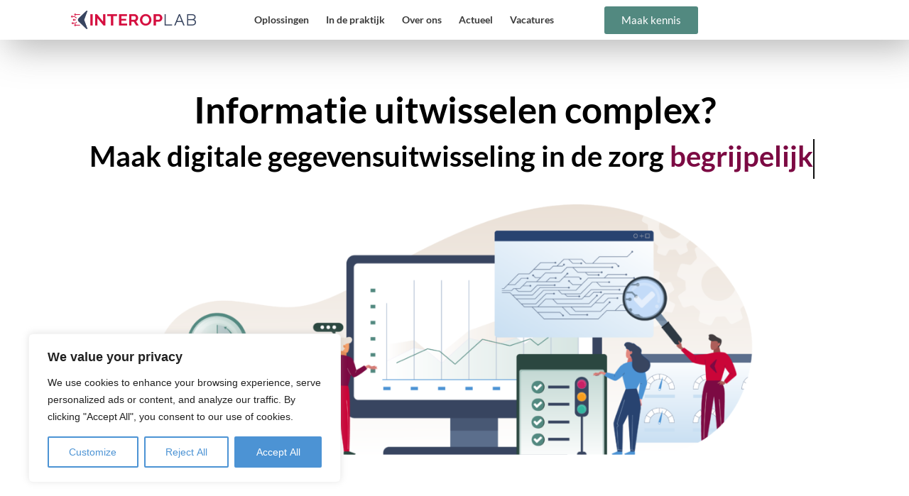

--- FILE ---
content_type: text/html; charset=UTF-8
request_url: https://interoplab.nl/
body_size: 27470
content:
<!doctype html>
<html lang="en-US">
<head>
	<meta charset="UTF-8">
	<meta name="viewport" content="width=device-width, initial-scale=1">
	<link rel="profile" href="https://gmpg.org/xfn/11">
	<title>Interoplab | Meer interoperabiliteit binnen de zorg</title>
	<style>img:is([sizes="auto" i], [sizes^="auto," i]) { contain-intrinsic-size: 3000px 1500px }</style>
	
<!-- The SEO Framework by Sybre Waaijer -->
<meta name="robots" content="max-snippet:-1,max-image-preview:large,max-video-preview:-1" />
<link rel="canonical" href="https://interoplab.nl/" />
<meta name="description" content="Wij helpen zorgaanbieders, leveranciers en programma’s met het testen en valideren van gegevensuitwisseling binnen de zorg." />
<meta property="og:type" content="website" />
<meta property="og:locale" content="en_US" />
<meta property="og:site_name" content="Interoplab" />
<meta property="og:title" content="Interoplab | Meer interoperabiliteit binnen de zorg" />
<meta property="og:description" content="Wij helpen zorgaanbieders, leveranciers en programma’s met het testen en valideren van gegevensuitwisseling binnen de zorg." />
<meta property="og:url" content="https://interoplab.nl/" />
<meta property="og:image" content="https://interoplab.nl/wp-content/uploads/2022/11/2022-1027-banner-website-1500x600-150p-4-1024x410.png" />
<meta name="twitter:card" content="summary_large_image" />
<meta name="twitter:title" content="Interoplab | Meer interoperabiliteit binnen de zorg" />
<meta name="twitter:description" content="Wij helpen zorgaanbieders, leveranciers en programma’s met het testen en valideren van gegevensuitwisseling binnen de zorg." />
<meta name="twitter:image" content="https://interoplab.nl/wp-content/uploads/2022/11/2022-1027-banner-website-1500x600-150p-4-1024x410.png" />
<script type="application/ld+json">{"@context":"https://schema.org","@graph":[{"@type":"WebSite","@id":"https://interoplab.nl/#/schema/WebSite","url":"https://interoplab.nl/","name":"Interoplab","inLanguage":"en-US","potentialAction":{"@type":"SearchAction","target":{"@type":"EntryPoint","urlTemplate":"https://interoplab.nl/search/{search_term_string}/"},"query-input":"required name=search_term_string"},"publisher":{"@id":"https://interoplab.nl/#/schema/Organization"}},{"@type":"WebPage","@id":"https://interoplab.nl/","url":"https://interoplab.nl/","name":"Interoplab | Meer interoperabiliteit binnen de zorg","description":"Wij helpen zorgaanbieders, leveranciers en programma’s met het testen en valideren van gegevensuitwisseling binnen de zorg.","inLanguage":"en-US","isPartOf":{"@id":"https://interoplab.nl/#/schema/WebSite"},"breadcrumb":{"@type":"BreadcrumbList","@id":"https://interoplab.nl/#/schema/BreadcrumbList","itemListElement":{"@type":"ListItem","position":1,"name":"Interoplab"}},"potentialAction":{"@type":"ReadAction","target":"https://interoplab.nl/"},"about":{"@id":"https://interoplab.nl/#/schema/Organization"}},{"@type":"Organization","@id":"https://interoplab.nl/#/schema/Organization","name":"Interoplab","url":"https://interoplab.nl/","logo":{"@type":"ImageObject","url":"https://interoplab.nl/wp-content/uploads/2023/05/InteropLAB-Beeldmerk-CMYK-245x281-2.png","contentUrl":"https://interoplab.nl/wp-content/uploads/2023/05/InteropLAB-Beeldmerk-CMYK-245x281-2.png","width":245,"height":281,"contentSize":"26706"}}]}</script>
<!-- / The SEO Framework by Sybre Waaijer | 13.27ms meta | 6.81ms boot -->

<link rel='dns-prefetch' href='//www.googletagmanager.com' />
<link rel="alternate" type="application/rss+xml" title="Interoplab &raquo; Feed" href="https://interoplab.nl/feed/" />
<link rel="alternate" type="application/rss+xml" title="Interoplab &raquo; Comments Feed" href="https://interoplab.nl/comments/feed/" />
<script>
window._wpemojiSettings = {"baseUrl":"https:\/\/s.w.org\/images\/core\/emoji\/16.0.1\/72x72\/","ext":".png","svgUrl":"https:\/\/s.w.org\/images\/core\/emoji\/16.0.1\/svg\/","svgExt":".svg","source":{"concatemoji":"https:\/\/interoplab.nl\/wp-includes\/js\/wp-emoji-release.min.js?ver=6.8.3"}};
/*! This file is auto-generated */
!function(s,n){var o,i,e;function c(e){try{var t={supportTests:e,timestamp:(new Date).valueOf()};sessionStorage.setItem(o,JSON.stringify(t))}catch(e){}}function p(e,t,n){e.clearRect(0,0,e.canvas.width,e.canvas.height),e.fillText(t,0,0);var t=new Uint32Array(e.getImageData(0,0,e.canvas.width,e.canvas.height).data),a=(e.clearRect(0,0,e.canvas.width,e.canvas.height),e.fillText(n,0,0),new Uint32Array(e.getImageData(0,0,e.canvas.width,e.canvas.height).data));return t.every(function(e,t){return e===a[t]})}function u(e,t){e.clearRect(0,0,e.canvas.width,e.canvas.height),e.fillText(t,0,0);for(var n=e.getImageData(16,16,1,1),a=0;a<n.data.length;a++)if(0!==n.data[a])return!1;return!0}function f(e,t,n,a){switch(t){case"flag":return n(e,"\ud83c\udff3\ufe0f\u200d\u26a7\ufe0f","\ud83c\udff3\ufe0f\u200b\u26a7\ufe0f")?!1:!n(e,"\ud83c\udde8\ud83c\uddf6","\ud83c\udde8\u200b\ud83c\uddf6")&&!n(e,"\ud83c\udff4\udb40\udc67\udb40\udc62\udb40\udc65\udb40\udc6e\udb40\udc67\udb40\udc7f","\ud83c\udff4\u200b\udb40\udc67\u200b\udb40\udc62\u200b\udb40\udc65\u200b\udb40\udc6e\u200b\udb40\udc67\u200b\udb40\udc7f");case"emoji":return!a(e,"\ud83e\udedf")}return!1}function g(e,t,n,a){var r="undefined"!=typeof WorkerGlobalScope&&self instanceof WorkerGlobalScope?new OffscreenCanvas(300,150):s.createElement("canvas"),o=r.getContext("2d",{willReadFrequently:!0}),i=(o.textBaseline="top",o.font="600 32px Arial",{});return e.forEach(function(e){i[e]=t(o,e,n,a)}),i}function t(e){var t=s.createElement("script");t.src=e,t.defer=!0,s.head.appendChild(t)}"undefined"!=typeof Promise&&(o="wpEmojiSettingsSupports",i=["flag","emoji"],n.supports={everything:!0,everythingExceptFlag:!0},e=new Promise(function(e){s.addEventListener("DOMContentLoaded",e,{once:!0})}),new Promise(function(t){var n=function(){try{var e=JSON.parse(sessionStorage.getItem(o));if("object"==typeof e&&"number"==typeof e.timestamp&&(new Date).valueOf()<e.timestamp+604800&&"object"==typeof e.supportTests)return e.supportTests}catch(e){}return null}();if(!n){if("undefined"!=typeof Worker&&"undefined"!=typeof OffscreenCanvas&&"undefined"!=typeof URL&&URL.createObjectURL&&"undefined"!=typeof Blob)try{var e="postMessage("+g.toString()+"("+[JSON.stringify(i),f.toString(),p.toString(),u.toString()].join(",")+"));",a=new Blob([e],{type:"text/javascript"}),r=new Worker(URL.createObjectURL(a),{name:"wpTestEmojiSupports"});return void(r.onmessage=function(e){c(n=e.data),r.terminate(),t(n)})}catch(e){}c(n=g(i,f,p,u))}t(n)}).then(function(e){for(var t in e)n.supports[t]=e[t],n.supports.everything=n.supports.everything&&n.supports[t],"flag"!==t&&(n.supports.everythingExceptFlag=n.supports.everythingExceptFlag&&n.supports[t]);n.supports.everythingExceptFlag=n.supports.everythingExceptFlag&&!n.supports.flag,n.DOMReady=!1,n.readyCallback=function(){n.DOMReady=!0}}).then(function(){return e}).then(function(){var e;n.supports.everything||(n.readyCallback(),(e=n.source||{}).concatemoji?t(e.concatemoji):e.wpemoji&&e.twemoji&&(t(e.twemoji),t(e.wpemoji)))}))}((window,document),window._wpemojiSettings);
</script>

<style id='wp-emoji-styles-inline-css'>

	img.wp-smiley, img.emoji {
		display: inline !important;
		border: none !important;
		box-shadow: none !important;
		height: 1em !important;
		width: 1em !important;
		margin: 0 0.07em !important;
		vertical-align: -0.1em !important;
		background: none !important;
		padding: 0 !important;
	}
</style>
<link rel='stylesheet' id='edsanimate-block-style-css' href='https://interoplab.nl/wp-content/plugins/animate-it/assets/css/block-style.css?ver=1768382971' media='all' />
<style id='global-styles-inline-css'>
:root{--wp--preset--aspect-ratio--square: 1;--wp--preset--aspect-ratio--4-3: 4/3;--wp--preset--aspect-ratio--3-4: 3/4;--wp--preset--aspect-ratio--3-2: 3/2;--wp--preset--aspect-ratio--2-3: 2/3;--wp--preset--aspect-ratio--16-9: 16/9;--wp--preset--aspect-ratio--9-16: 9/16;--wp--preset--color--black: #000000;--wp--preset--color--cyan-bluish-gray: #abb8c3;--wp--preset--color--white: #ffffff;--wp--preset--color--pale-pink: #f78da7;--wp--preset--color--vivid-red: #cf2e2e;--wp--preset--color--luminous-vivid-orange: #ff6900;--wp--preset--color--luminous-vivid-amber: #fcb900;--wp--preset--color--light-green-cyan: #7bdcb5;--wp--preset--color--vivid-green-cyan: #00d084;--wp--preset--color--pale-cyan-blue: #8ed1fc;--wp--preset--color--vivid-cyan-blue: #0693e3;--wp--preset--color--vivid-purple: #9b51e0;--wp--preset--gradient--vivid-cyan-blue-to-vivid-purple: linear-gradient(135deg,rgba(6,147,227,1) 0%,rgb(155,81,224) 100%);--wp--preset--gradient--light-green-cyan-to-vivid-green-cyan: linear-gradient(135deg,rgb(122,220,180) 0%,rgb(0,208,130) 100%);--wp--preset--gradient--luminous-vivid-amber-to-luminous-vivid-orange: linear-gradient(135deg,rgba(252,185,0,1) 0%,rgba(255,105,0,1) 100%);--wp--preset--gradient--luminous-vivid-orange-to-vivid-red: linear-gradient(135deg,rgba(255,105,0,1) 0%,rgb(207,46,46) 100%);--wp--preset--gradient--very-light-gray-to-cyan-bluish-gray: linear-gradient(135deg,rgb(238,238,238) 0%,rgb(169,184,195) 100%);--wp--preset--gradient--cool-to-warm-spectrum: linear-gradient(135deg,rgb(74,234,220) 0%,rgb(151,120,209) 20%,rgb(207,42,186) 40%,rgb(238,44,130) 60%,rgb(251,105,98) 80%,rgb(254,248,76) 100%);--wp--preset--gradient--blush-light-purple: linear-gradient(135deg,rgb(255,206,236) 0%,rgb(152,150,240) 100%);--wp--preset--gradient--blush-bordeaux: linear-gradient(135deg,rgb(254,205,165) 0%,rgb(254,45,45) 50%,rgb(107,0,62) 100%);--wp--preset--gradient--luminous-dusk: linear-gradient(135deg,rgb(255,203,112) 0%,rgb(199,81,192) 50%,rgb(65,88,208) 100%);--wp--preset--gradient--pale-ocean: linear-gradient(135deg,rgb(255,245,203) 0%,rgb(182,227,212) 50%,rgb(51,167,181) 100%);--wp--preset--gradient--electric-grass: linear-gradient(135deg,rgb(202,248,128) 0%,rgb(113,206,126) 100%);--wp--preset--gradient--midnight: linear-gradient(135deg,rgb(2,3,129) 0%,rgb(40,116,252) 100%);--wp--preset--font-size--small: 13px;--wp--preset--font-size--medium: 20px;--wp--preset--font-size--large: 36px;--wp--preset--font-size--x-large: 42px;--wp--preset--spacing--20: 0.44rem;--wp--preset--spacing--30: 0.67rem;--wp--preset--spacing--40: 1rem;--wp--preset--spacing--50: 1.5rem;--wp--preset--spacing--60: 2.25rem;--wp--preset--spacing--70: 3.38rem;--wp--preset--spacing--80: 5.06rem;--wp--preset--shadow--natural: 6px 6px 9px rgba(0, 0, 0, 0.2);--wp--preset--shadow--deep: 12px 12px 50px rgba(0, 0, 0, 0.4);--wp--preset--shadow--sharp: 6px 6px 0px rgba(0, 0, 0, 0.2);--wp--preset--shadow--outlined: 6px 6px 0px -3px rgba(255, 255, 255, 1), 6px 6px rgba(0, 0, 0, 1);--wp--preset--shadow--crisp: 6px 6px 0px rgba(0, 0, 0, 1);}:root { --wp--style--global--content-size: 800px;--wp--style--global--wide-size: 1200px; }:where(body) { margin: 0; }.wp-site-blocks > .alignleft { float: left; margin-right: 2em; }.wp-site-blocks > .alignright { float: right; margin-left: 2em; }.wp-site-blocks > .aligncenter { justify-content: center; margin-left: auto; margin-right: auto; }:where(.wp-site-blocks) > * { margin-block-start: 24px; margin-block-end: 0; }:where(.wp-site-blocks) > :first-child { margin-block-start: 0; }:where(.wp-site-blocks) > :last-child { margin-block-end: 0; }:root { --wp--style--block-gap: 24px; }:root :where(.is-layout-flow) > :first-child{margin-block-start: 0;}:root :where(.is-layout-flow) > :last-child{margin-block-end: 0;}:root :where(.is-layout-flow) > *{margin-block-start: 24px;margin-block-end: 0;}:root :where(.is-layout-constrained) > :first-child{margin-block-start: 0;}:root :where(.is-layout-constrained) > :last-child{margin-block-end: 0;}:root :where(.is-layout-constrained) > *{margin-block-start: 24px;margin-block-end: 0;}:root :where(.is-layout-flex){gap: 24px;}:root :where(.is-layout-grid){gap: 24px;}.is-layout-flow > .alignleft{float: left;margin-inline-start: 0;margin-inline-end: 2em;}.is-layout-flow > .alignright{float: right;margin-inline-start: 2em;margin-inline-end: 0;}.is-layout-flow > .aligncenter{margin-left: auto !important;margin-right: auto !important;}.is-layout-constrained > .alignleft{float: left;margin-inline-start: 0;margin-inline-end: 2em;}.is-layout-constrained > .alignright{float: right;margin-inline-start: 2em;margin-inline-end: 0;}.is-layout-constrained > .aligncenter{margin-left: auto !important;margin-right: auto !important;}.is-layout-constrained > :where(:not(.alignleft):not(.alignright):not(.alignfull)){max-width: var(--wp--style--global--content-size);margin-left: auto !important;margin-right: auto !important;}.is-layout-constrained > .alignwide{max-width: var(--wp--style--global--wide-size);}body .is-layout-flex{display: flex;}.is-layout-flex{flex-wrap: wrap;align-items: center;}.is-layout-flex > :is(*, div){margin: 0;}body .is-layout-grid{display: grid;}.is-layout-grid > :is(*, div){margin: 0;}body{padding-top: 0px;padding-right: 0px;padding-bottom: 0px;padding-left: 0px;}a:where(:not(.wp-element-button)){text-decoration: underline;}:root :where(.wp-element-button, .wp-block-button__link){background-color: #32373c;border-width: 0;color: #fff;font-family: inherit;font-size: inherit;line-height: inherit;padding: calc(0.667em + 2px) calc(1.333em + 2px);text-decoration: none;}.has-black-color{color: var(--wp--preset--color--black) !important;}.has-cyan-bluish-gray-color{color: var(--wp--preset--color--cyan-bluish-gray) !important;}.has-white-color{color: var(--wp--preset--color--white) !important;}.has-pale-pink-color{color: var(--wp--preset--color--pale-pink) !important;}.has-vivid-red-color{color: var(--wp--preset--color--vivid-red) !important;}.has-luminous-vivid-orange-color{color: var(--wp--preset--color--luminous-vivid-orange) !important;}.has-luminous-vivid-amber-color{color: var(--wp--preset--color--luminous-vivid-amber) !important;}.has-light-green-cyan-color{color: var(--wp--preset--color--light-green-cyan) !important;}.has-vivid-green-cyan-color{color: var(--wp--preset--color--vivid-green-cyan) !important;}.has-pale-cyan-blue-color{color: var(--wp--preset--color--pale-cyan-blue) !important;}.has-vivid-cyan-blue-color{color: var(--wp--preset--color--vivid-cyan-blue) !important;}.has-vivid-purple-color{color: var(--wp--preset--color--vivid-purple) !important;}.has-black-background-color{background-color: var(--wp--preset--color--black) !important;}.has-cyan-bluish-gray-background-color{background-color: var(--wp--preset--color--cyan-bluish-gray) !important;}.has-white-background-color{background-color: var(--wp--preset--color--white) !important;}.has-pale-pink-background-color{background-color: var(--wp--preset--color--pale-pink) !important;}.has-vivid-red-background-color{background-color: var(--wp--preset--color--vivid-red) !important;}.has-luminous-vivid-orange-background-color{background-color: var(--wp--preset--color--luminous-vivid-orange) !important;}.has-luminous-vivid-amber-background-color{background-color: var(--wp--preset--color--luminous-vivid-amber) !important;}.has-light-green-cyan-background-color{background-color: var(--wp--preset--color--light-green-cyan) !important;}.has-vivid-green-cyan-background-color{background-color: var(--wp--preset--color--vivid-green-cyan) !important;}.has-pale-cyan-blue-background-color{background-color: var(--wp--preset--color--pale-cyan-blue) !important;}.has-vivid-cyan-blue-background-color{background-color: var(--wp--preset--color--vivid-cyan-blue) !important;}.has-vivid-purple-background-color{background-color: var(--wp--preset--color--vivid-purple) !important;}.has-black-border-color{border-color: var(--wp--preset--color--black) !important;}.has-cyan-bluish-gray-border-color{border-color: var(--wp--preset--color--cyan-bluish-gray) !important;}.has-white-border-color{border-color: var(--wp--preset--color--white) !important;}.has-pale-pink-border-color{border-color: var(--wp--preset--color--pale-pink) !important;}.has-vivid-red-border-color{border-color: var(--wp--preset--color--vivid-red) !important;}.has-luminous-vivid-orange-border-color{border-color: var(--wp--preset--color--luminous-vivid-orange) !important;}.has-luminous-vivid-amber-border-color{border-color: var(--wp--preset--color--luminous-vivid-amber) !important;}.has-light-green-cyan-border-color{border-color: var(--wp--preset--color--light-green-cyan) !important;}.has-vivid-green-cyan-border-color{border-color: var(--wp--preset--color--vivid-green-cyan) !important;}.has-pale-cyan-blue-border-color{border-color: var(--wp--preset--color--pale-cyan-blue) !important;}.has-vivid-cyan-blue-border-color{border-color: var(--wp--preset--color--vivid-cyan-blue) !important;}.has-vivid-purple-border-color{border-color: var(--wp--preset--color--vivid-purple) !important;}.has-vivid-cyan-blue-to-vivid-purple-gradient-background{background: var(--wp--preset--gradient--vivid-cyan-blue-to-vivid-purple) !important;}.has-light-green-cyan-to-vivid-green-cyan-gradient-background{background: var(--wp--preset--gradient--light-green-cyan-to-vivid-green-cyan) !important;}.has-luminous-vivid-amber-to-luminous-vivid-orange-gradient-background{background: var(--wp--preset--gradient--luminous-vivid-amber-to-luminous-vivid-orange) !important;}.has-luminous-vivid-orange-to-vivid-red-gradient-background{background: var(--wp--preset--gradient--luminous-vivid-orange-to-vivid-red) !important;}.has-very-light-gray-to-cyan-bluish-gray-gradient-background{background: var(--wp--preset--gradient--very-light-gray-to-cyan-bluish-gray) !important;}.has-cool-to-warm-spectrum-gradient-background{background: var(--wp--preset--gradient--cool-to-warm-spectrum) !important;}.has-blush-light-purple-gradient-background{background: var(--wp--preset--gradient--blush-light-purple) !important;}.has-blush-bordeaux-gradient-background{background: var(--wp--preset--gradient--blush-bordeaux) !important;}.has-luminous-dusk-gradient-background{background: var(--wp--preset--gradient--luminous-dusk) !important;}.has-pale-ocean-gradient-background{background: var(--wp--preset--gradient--pale-ocean) !important;}.has-electric-grass-gradient-background{background: var(--wp--preset--gradient--electric-grass) !important;}.has-midnight-gradient-background{background: var(--wp--preset--gradient--midnight) !important;}.has-small-font-size{font-size: var(--wp--preset--font-size--small) !important;}.has-medium-font-size{font-size: var(--wp--preset--font-size--medium) !important;}.has-large-font-size{font-size: var(--wp--preset--font-size--large) !important;}.has-x-large-font-size{font-size: var(--wp--preset--font-size--x-large) !important;}
:root :where(.wp-block-pullquote){font-size: 1.5em;line-height: 1.6;}
</style>
<link rel='stylesheet' id='edsanimate-animo-css-css' href='https://interoplab.nl/wp-content/plugins/animate-it/assets/css/animate-animo.css?ver=6.8.3' media='all' />
<link rel='stylesheet' id='hello-elementor-css' href='https://interoplab.nl/wp-content/themes/hello-elementor/assets/css/reset.css?ver=3.4.4' media='all' />
<link rel='stylesheet' id='hello-elementor-theme-style-css' href='https://interoplab.nl/wp-content/themes/hello-elementor/assets/css/theme.css?ver=3.4.4' media='all' />
<link rel='stylesheet' id='hello-elementor-header-footer-css' href='https://interoplab.nl/wp-content/themes/hello-elementor/assets/css/header-footer.css?ver=3.4.4' media='all' />
<link rel='stylesheet' id='elementor-frontend-css' href='https://interoplab.nl/wp-content/uploads/elementor/css/custom-frontend.min.css?ver=1769462875' media='all' />
<link rel='stylesheet' id='elementor-post-4-css' href='https://interoplab.nl/wp-content/uploads/elementor/css/post-4.css?ver=1769462876' media='all' />
<link rel='stylesheet' id='e-sticky-css' href='https://interoplab.nl/wp-content/plugins/elementor-pro/assets/css/modules/sticky.min.css?ver=3.34.1' media='all' />
<link rel='stylesheet' id='widget-image-css' href='https://interoplab.nl/wp-content/plugins/elementor/assets/css/widget-image.min.css?ver=3.34.3' media='all' />
<link rel='stylesheet' id='widget-nav-menu-css' href='https://interoplab.nl/wp-content/uploads/elementor/css/custom-pro-widget-nav-menu.min.css?ver=1769462876' media='all' />
<link rel='stylesheet' id='widget-heading-css' href='https://interoplab.nl/wp-content/plugins/elementor/assets/css/widget-heading.min.css?ver=3.34.3' media='all' />
<link rel='stylesheet' id='widget-spacer-css' href='https://interoplab.nl/wp-content/plugins/elementor/assets/css/widget-spacer.min.css?ver=3.34.3' media='all' />
<link rel='stylesheet' id='widget-icon-list-css' href='https://interoplab.nl/wp-content/uploads/elementor/css/custom-widget-icon-list.min.css?ver=1769462876' media='all' />
<link rel='stylesheet' id='widget-animated-headline-css' href='https://interoplab.nl/wp-content/plugins/elementor-pro/assets/css/widget-animated-headline.min.css?ver=3.34.1' media='all' />
<link rel='stylesheet' id='e-shapes-css' href='https://interoplab.nl/wp-content/plugins/elementor/assets/css/conditionals/shapes.min.css?ver=3.34.3' media='all' />
<link rel='stylesheet' id='widget-counter-css' href='https://interoplab.nl/wp-content/plugins/elementor/assets/css/widget-counter.min.css?ver=3.34.3' media='all' />
<link rel='stylesheet' id='swiper-css' href='https://interoplab.nl/wp-content/plugins/elementor/assets/lib/swiper/v8/css/swiper.min.css?ver=8.4.5' media='all' />
<link rel='stylesheet' id='e-swiper-css' href='https://interoplab.nl/wp-content/plugins/elementor/assets/css/conditionals/e-swiper.min.css?ver=3.34.3' media='all' />
<link rel='stylesheet' id='widget-testimonial-carousel-css' href='https://interoplab.nl/wp-content/uploads/elementor/css/custom-pro-widget-testimonial-carousel.min.css?ver=3.34.1' media='all' />
<link rel='stylesheet' id='widget-carousel-module-base-css' href='https://interoplab.nl/wp-content/plugins/elementor-pro/assets/css/widget-carousel-module-base.min.css?ver=3.34.1' media='all' />
<link rel='stylesheet' id='widget-image-box-css' href='https://interoplab.nl/wp-content/uploads/elementor/css/custom-widget-image-box.min.css?ver=1769462876' media='all' />
<link rel='stylesheet' id='elementor-post-8-css' href='https://interoplab.nl/wp-content/uploads/elementor/css/post-8.css?ver=1769462876' media='all' />
<link rel='stylesheet' id='elementor-post-65-css' href='https://interoplab.nl/wp-content/uploads/elementor/css/post-65.css?ver=1769462876' media='all' />
<link rel='stylesheet' id='elementor-post-29-css' href='https://interoplab.nl/wp-content/uploads/elementor/css/post-29.css?ver=1769462876' media='all' />
<link rel='stylesheet' id='elementor-gf-local-lato-css' href='https://interoplab.nl/wp-content/uploads/elementor/google-fonts/css/lato.css?ver=1737477683' media='all' />
<link rel='stylesheet' id='elementor-gf-local-inter-css' href='https://interoplab.nl/wp-content/uploads/elementor/google-fonts/css/inter.css?ver=1737477686' media='all' />
<script id="cookie-law-info-js-extra">
var _ckyConfig = {"_ipData":[],"_assetsURL":"https:\/\/interoplab.nl\/wp-content\/plugins\/cookie-law-info\/lite\/frontend\/images\/","_publicURL":"https:\/\/interoplab.nl","_expiry":"365","_categories":[{"name":"Necessary","slug":"necessary","isNecessary":true,"ccpaDoNotSell":true,"cookies":[{"cookieID":"__cf_bm","domain":".interoplab.nl","provider":""}],"active":true,"defaultConsent":{"gdpr":true,"ccpa":true}},{"name":"Functional","slug":"functional","isNecessary":false,"ccpaDoNotSell":true,"cookies":[],"active":true,"defaultConsent":{"gdpr":false,"ccpa":false}},{"name":"Analytics","slug":"analytics","isNecessary":false,"ccpaDoNotSell":true,"cookies":[{"cookieID":"_ga_JQCQPEP4R4","domain":".interoplab.nl","provider":""},{"cookieID":"_ga","domain":".interoplab.nl","provider":""}],"active":true,"defaultConsent":{"gdpr":false,"ccpa":false}},{"name":"Performance","slug":"performance","isNecessary":false,"ccpaDoNotSell":true,"cookies":[],"active":true,"defaultConsent":{"gdpr":false,"ccpa":false}},{"name":"Advertisement","slug":"advertisement","isNecessary":false,"ccpaDoNotSell":true,"cookies":[],"active":true,"defaultConsent":{"gdpr":false,"ccpa":false}}],"_activeLaw":"gdpr","_rootDomain":"","_block":"1","_showBanner":"1","_bannerConfig":{"settings":{"type":"box","preferenceCenterType":"popup","position":"bottom-left","applicableLaw":"gdpr"},"behaviours":{"reloadBannerOnAccept":false,"loadAnalyticsByDefault":false,"animations":{"onLoad":"animate","onHide":"sticky"}},"config":{"revisitConsent":{"status":true,"tag":"revisit-consent","position":"bottom-left","meta":{"url":"#"},"styles":{"background-color":"#4C93D4"},"elements":{"title":{"type":"text","tag":"revisit-consent-title","status":true,"styles":{"color":"#0056a7"}}}},"preferenceCenter":{"toggle":{"status":true,"tag":"detail-category-toggle","type":"toggle","states":{"active":{"styles":{"background-color":"#1863DC"}},"inactive":{"styles":{"background-color":"#D0D5D2"}}}}},"categoryPreview":{"status":false,"toggle":{"status":true,"tag":"detail-category-preview-toggle","type":"toggle","states":{"active":{"styles":{"background-color":"#1863DC"}},"inactive":{"styles":{"background-color":"#D0D5D2"}}}}},"videoPlaceholder":{"status":true,"styles":{"background-color":"#000000","border-color":"#000000","color":"#ffffff"}},"readMore":{"status":false,"tag":"readmore-button","type":"link","meta":{"noFollow":true,"newTab":true},"styles":{"color":"#4C93D4","background-color":"transparent","border-color":"transparent"}},"showMore":{"status":true,"tag":"show-desc-button","type":"button","styles":{"color":"#1863DC"}},"showLess":{"status":true,"tag":"hide-desc-button","type":"button","styles":{"color":"#1863DC"}},"alwaysActive":{"status":true,"tag":"always-active","styles":{"color":"#008000"}},"manualLinks":{"status":true,"tag":"manual-links","type":"link","styles":{"color":"#1863DC"}},"auditTable":{"status":true},"optOption":{"status":true,"toggle":{"status":true,"tag":"optout-option-toggle","type":"toggle","states":{"active":{"styles":{"background-color":"#1863dc"}},"inactive":{"styles":{"background-color":"#FFFFFF"}}}}}}},"_version":"3.3.9.1","_logConsent":"1","_tags":[{"tag":"accept-button","styles":{"color":"#FFFFFF","background-color":"#4C93D4","border-color":"#4C93D4"}},{"tag":"reject-button","styles":{"color":"#4C93D4","background-color":"transparent","border-color":"#4C93D4"}},{"tag":"settings-button","styles":{"color":"#4C93D4","background-color":"transparent","border-color":"#4C93D4"}},{"tag":"readmore-button","styles":{"color":"#4C93D4","background-color":"transparent","border-color":"transparent"}},{"tag":"donotsell-button","styles":{"color":"#1863DC","background-color":"transparent","border-color":"transparent"}},{"tag":"show-desc-button","styles":{"color":"#1863DC"}},{"tag":"hide-desc-button","styles":{"color":"#1863DC"}},{"tag":"cky-always-active","styles":[]},{"tag":"cky-link","styles":[]},{"tag":"accept-button","styles":{"color":"#FFFFFF","background-color":"#4C93D4","border-color":"#4C93D4"}},{"tag":"revisit-consent","styles":{"background-color":"#4C93D4"}}],"_shortCodes":[{"key":"cky_readmore","content":"<a href=\"#\" class=\"cky-policy\" aria-label=\"Cookie Policy\" target=\"_blank\" rel=\"noopener\" data-cky-tag=\"readmore-button\">Cookie Policy<\/a>","tag":"readmore-button","status":false,"attributes":{"rel":"nofollow","target":"_blank"}},{"key":"cky_show_desc","content":"<button class=\"cky-show-desc-btn\" data-cky-tag=\"show-desc-button\" aria-label=\"Show more\">Show more<\/button>","tag":"show-desc-button","status":true,"attributes":[]},{"key":"cky_hide_desc","content":"<button class=\"cky-show-desc-btn\" data-cky-tag=\"hide-desc-button\" aria-label=\"Show less\">Show less<\/button>","tag":"hide-desc-button","status":true,"attributes":[]},{"key":"cky_optout_show_desc","content":"[cky_optout_show_desc]","tag":"optout-show-desc-button","status":true,"attributes":[]},{"key":"cky_optout_hide_desc","content":"[cky_optout_hide_desc]","tag":"optout-hide-desc-button","status":true,"attributes":[]},{"key":"cky_category_toggle_label","content":"[cky_{{status}}_category_label] [cky_preference_{{category_slug}}_title]","tag":"","status":true,"attributes":[]},{"key":"cky_enable_category_label","content":"Enable","tag":"","status":true,"attributes":[]},{"key":"cky_disable_category_label","content":"Disable","tag":"","status":true,"attributes":[]},{"key":"cky_video_placeholder","content":"<div class=\"video-placeholder-normal\" data-cky-tag=\"video-placeholder\" id=\"[UNIQUEID]\"><p class=\"video-placeholder-text-normal\" data-cky-tag=\"placeholder-title\">Please accept cookies to access this content<\/p><\/div>","tag":"","status":true,"attributes":[]},{"key":"cky_enable_optout_label","content":"Enable","tag":"","status":true,"attributes":[]},{"key":"cky_disable_optout_label","content":"Disable","tag":"","status":true,"attributes":[]},{"key":"cky_optout_toggle_label","content":"[cky_{{status}}_optout_label] [cky_optout_option_title]","tag":"","status":true,"attributes":[]},{"key":"cky_optout_option_title","content":"Do Not Sell or Share My Personal Information","tag":"","status":true,"attributes":[]},{"key":"cky_optout_close_label","content":"Close","tag":"","status":true,"attributes":[]},{"key":"cky_preference_close_label","content":"Close","tag":"","status":true,"attributes":[]}],"_rtl":"","_language":"en","_providersToBlock":[]};
var _ckyStyles = {"css":".cky-overlay{background: #000000; opacity: 0.4; position: fixed; top: 0; left: 0; width: 100%; height: 100%; z-index: 99999999;}.cky-hide{display: none;}.cky-btn-revisit-wrapper{display: flex; align-items: center; justify-content: center; background: #0056a7; width: 45px; height: 45px; border-radius: 50%; position: fixed; z-index: 999999; cursor: pointer;}.cky-revisit-bottom-left{bottom: 15px; left: 15px;}.cky-revisit-bottom-right{bottom: 15px; right: 15px;}.cky-btn-revisit-wrapper .cky-btn-revisit{display: flex; align-items: center; justify-content: center; background: none; border: none; cursor: pointer; position: relative; margin: 0; padding: 0;}.cky-btn-revisit-wrapper .cky-btn-revisit img{max-width: fit-content; margin: 0; height: 30px; width: 30px;}.cky-revisit-bottom-left:hover::before{content: attr(data-tooltip); position: absolute; background: #4e4b66; color: #ffffff; left: calc(100% + 7px); font-size: 12px; line-height: 16px; width: max-content; padding: 4px 8px; border-radius: 4px;}.cky-revisit-bottom-left:hover::after{position: absolute; content: \"\"; border: 5px solid transparent; left: calc(100% + 2px); border-left-width: 0; border-right-color: #4e4b66;}.cky-revisit-bottom-right:hover::before{content: attr(data-tooltip); position: absolute; background: #4e4b66; color: #ffffff; right: calc(100% + 7px); font-size: 12px; line-height: 16px; width: max-content; padding: 4px 8px; border-radius: 4px;}.cky-revisit-bottom-right:hover::after{position: absolute; content: \"\"; border: 5px solid transparent; right: calc(100% + 2px); border-right-width: 0; border-left-color: #4e4b66;}.cky-revisit-hide{display: none;}.cky-consent-container{position: fixed; width: 440px; box-sizing: border-box; z-index: 9999999; border-radius: 6px;}.cky-consent-container .cky-consent-bar{background: #ffffff; border: 1px solid; padding: 20px 26px; box-shadow: 0 -1px 10px 0 #acabab4d; border-radius: 6px;}.cky-box-bottom-left{bottom: 40px; left: 40px;}.cky-box-bottom-right{bottom: 40px; right: 40px;}.cky-box-top-left{top: 40px; left: 40px;}.cky-box-top-right{top: 40px; right: 40px;}.cky-custom-brand-logo-wrapper .cky-custom-brand-logo{width: 100px; height: auto; margin: 0 0 12px 0;}.cky-notice .cky-title{color: #212121; font-weight: 700; font-size: 18px; line-height: 24px; margin: 0 0 12px 0;}.cky-notice-des *,.cky-preference-content-wrapper *,.cky-accordion-header-des *,.cky-gpc-wrapper .cky-gpc-desc *{font-size: 14px;}.cky-notice-des{color: #212121; font-size: 14px; line-height: 24px; font-weight: 400;}.cky-notice-des img{height: 25px; width: 25px;}.cky-consent-bar .cky-notice-des p,.cky-gpc-wrapper .cky-gpc-desc p,.cky-preference-body-wrapper .cky-preference-content-wrapper p,.cky-accordion-header-wrapper .cky-accordion-header-des p,.cky-cookie-des-table li div:last-child p{color: inherit; margin-top: 0; overflow-wrap: break-word;}.cky-notice-des P:last-child,.cky-preference-content-wrapper p:last-child,.cky-cookie-des-table li div:last-child p:last-child,.cky-gpc-wrapper .cky-gpc-desc p:last-child{margin-bottom: 0;}.cky-notice-des a.cky-policy,.cky-notice-des button.cky-policy{font-size: 14px; color: #1863dc; white-space: nowrap; cursor: pointer; background: transparent; border: 1px solid; text-decoration: underline;}.cky-notice-des button.cky-policy{padding: 0;}.cky-notice-des a.cky-policy:focus-visible,.cky-notice-des button.cky-policy:focus-visible,.cky-preference-content-wrapper .cky-show-desc-btn:focus-visible,.cky-accordion-header .cky-accordion-btn:focus-visible,.cky-preference-header .cky-btn-close:focus-visible,.cky-switch input[type=\"checkbox\"]:focus-visible,.cky-footer-wrapper a:focus-visible,.cky-btn:focus-visible{outline: 2px solid #1863dc; outline-offset: 2px;}.cky-btn:focus:not(:focus-visible),.cky-accordion-header .cky-accordion-btn:focus:not(:focus-visible),.cky-preference-content-wrapper .cky-show-desc-btn:focus:not(:focus-visible),.cky-btn-revisit-wrapper .cky-btn-revisit:focus:not(:focus-visible),.cky-preference-header .cky-btn-close:focus:not(:focus-visible),.cky-consent-bar .cky-banner-btn-close:focus:not(:focus-visible){outline: 0;}button.cky-show-desc-btn:not(:hover):not(:active){color: #1863dc; background: transparent;}button.cky-accordion-btn:not(:hover):not(:active),button.cky-banner-btn-close:not(:hover):not(:active),button.cky-btn-revisit:not(:hover):not(:active),button.cky-btn-close:not(:hover):not(:active){background: transparent;}.cky-consent-bar button:hover,.cky-modal.cky-modal-open button:hover,.cky-consent-bar button:focus,.cky-modal.cky-modal-open button:focus{text-decoration: none;}.cky-notice-btn-wrapper{display: flex; justify-content: flex-start; align-items: center; flex-wrap: wrap; margin-top: 16px;}.cky-notice-btn-wrapper .cky-btn{text-shadow: none; box-shadow: none;}.cky-btn{flex: auto; max-width: 100%; font-size: 14px; font-family: inherit; line-height: 24px; padding: 8px; font-weight: 500; margin: 0 8px 0 0; border-radius: 2px; cursor: pointer; text-align: center; text-transform: none; min-height: 0;}.cky-btn:hover{opacity: 0.8;}.cky-btn-customize{color: #1863dc; background: transparent; border: 2px solid #1863dc;}.cky-btn-reject{color: #1863dc; background: transparent; border: 2px solid #1863dc;}.cky-btn-accept{background: #1863dc; color: #ffffff; border: 2px solid #1863dc;}.cky-btn:last-child{margin-right: 0;}@media (max-width: 576px){.cky-box-bottom-left{bottom: 0; left: 0;}.cky-box-bottom-right{bottom: 0; right: 0;}.cky-box-top-left{top: 0; left: 0;}.cky-box-top-right{top: 0; right: 0;}}@media (max-width: 440px){.cky-box-bottom-left, .cky-box-bottom-right, .cky-box-top-left, .cky-box-top-right{width: 100%; max-width: 100%;}.cky-consent-container .cky-consent-bar{padding: 20px 0;}.cky-custom-brand-logo-wrapper, .cky-notice .cky-title, .cky-notice-des, .cky-notice-btn-wrapper{padding: 0 24px;}.cky-notice-des{max-height: 40vh; overflow-y: scroll;}.cky-notice-btn-wrapper{flex-direction: column; margin-top: 0;}.cky-btn{width: 100%; margin: 10px 0 0 0;}.cky-notice-btn-wrapper .cky-btn-customize{order: 2;}.cky-notice-btn-wrapper .cky-btn-reject{order: 3;}.cky-notice-btn-wrapper .cky-btn-accept{order: 1; margin-top: 16px;}}@media (max-width: 352px){.cky-notice .cky-title{font-size: 16px;}.cky-notice-des *{font-size: 12px;}.cky-notice-des, .cky-btn{font-size: 12px;}}.cky-modal.cky-modal-open{display: flex; visibility: visible; -webkit-transform: translate(-50%, -50%); -moz-transform: translate(-50%, -50%); -ms-transform: translate(-50%, -50%); -o-transform: translate(-50%, -50%); transform: translate(-50%, -50%); top: 50%; left: 50%; transition: all 1s ease;}.cky-modal{box-shadow: 0 32px 68px rgba(0, 0, 0, 0.3); margin: 0 auto; position: fixed; max-width: 100%; background: #ffffff; top: 50%; box-sizing: border-box; border-radius: 6px; z-index: 999999999; color: #212121; -webkit-transform: translate(-50%, 100%); -moz-transform: translate(-50%, 100%); -ms-transform: translate(-50%, 100%); -o-transform: translate(-50%, 100%); transform: translate(-50%, 100%); visibility: hidden; transition: all 0s ease;}.cky-preference-center{max-height: 79vh; overflow: hidden; width: 845px; overflow: hidden; flex: 1 1 0; display: flex; flex-direction: column; border-radius: 6px;}.cky-preference-header{display: flex; align-items: center; justify-content: space-between; padding: 22px 24px; border-bottom: 1px solid;}.cky-preference-header .cky-preference-title{font-size: 18px; font-weight: 700; line-height: 24px;}.cky-preference-header .cky-btn-close{margin: 0; cursor: pointer; vertical-align: middle; padding: 0; background: none; border: none; width: auto; height: auto; min-height: 0; line-height: 0; text-shadow: none; box-shadow: none;}.cky-preference-header .cky-btn-close img{margin: 0; height: 10px; width: 10px;}.cky-preference-body-wrapper{padding: 0 24px; flex: 1; overflow: auto; box-sizing: border-box;}.cky-preference-content-wrapper,.cky-gpc-wrapper .cky-gpc-desc{font-size: 14px; line-height: 24px; font-weight: 400; padding: 12px 0;}.cky-preference-content-wrapper{border-bottom: 1px solid;}.cky-preference-content-wrapper img{height: 25px; width: 25px;}.cky-preference-content-wrapper .cky-show-desc-btn{font-size: 14px; font-family: inherit; color: #1863dc; text-decoration: none; line-height: 24px; padding: 0; margin: 0; white-space: nowrap; cursor: pointer; background: transparent; border-color: transparent; text-transform: none; min-height: 0; text-shadow: none; box-shadow: none;}.cky-accordion-wrapper{margin-bottom: 10px;}.cky-accordion{border-bottom: 1px solid;}.cky-accordion:last-child{border-bottom: none;}.cky-accordion .cky-accordion-item{display: flex; margin-top: 10px;}.cky-accordion .cky-accordion-body{display: none;}.cky-accordion.cky-accordion-active .cky-accordion-body{display: block; padding: 0 22px; margin-bottom: 16px;}.cky-accordion-header-wrapper{cursor: pointer; width: 100%;}.cky-accordion-item .cky-accordion-header{display: flex; justify-content: space-between; align-items: center;}.cky-accordion-header .cky-accordion-btn{font-size: 16px; font-family: inherit; color: #212121; line-height: 24px; background: none; border: none; font-weight: 700; padding: 0; margin: 0; cursor: pointer; text-transform: none; min-height: 0; text-shadow: none; box-shadow: none;}.cky-accordion-header .cky-always-active{color: #008000; font-weight: 600; line-height: 24px; font-size: 14px;}.cky-accordion-header-des{font-size: 14px; line-height: 24px; margin: 10px 0 16px 0;}.cky-accordion-chevron{margin-right: 22px; position: relative; cursor: pointer;}.cky-accordion-chevron-hide{display: none;}.cky-accordion .cky-accordion-chevron i::before{content: \"\"; position: absolute; border-right: 1.4px solid; border-bottom: 1.4px solid; border-color: inherit; height: 6px; width: 6px; -webkit-transform: rotate(-45deg); -moz-transform: rotate(-45deg); -ms-transform: rotate(-45deg); -o-transform: rotate(-45deg); transform: rotate(-45deg); transition: all 0.2s ease-in-out; top: 8px;}.cky-accordion.cky-accordion-active .cky-accordion-chevron i::before{-webkit-transform: rotate(45deg); -moz-transform: rotate(45deg); -ms-transform: rotate(45deg); -o-transform: rotate(45deg); transform: rotate(45deg);}.cky-audit-table{background: #f4f4f4; border-radius: 6px;}.cky-audit-table .cky-empty-cookies-text{color: inherit; font-size: 12px; line-height: 24px; margin: 0; padding: 10px;}.cky-audit-table .cky-cookie-des-table{font-size: 12px; line-height: 24px; font-weight: normal; padding: 15px 10px; border-bottom: 1px solid; border-bottom-color: inherit; margin: 0;}.cky-audit-table .cky-cookie-des-table:last-child{border-bottom: none;}.cky-audit-table .cky-cookie-des-table li{list-style-type: none; display: flex; padding: 3px 0;}.cky-audit-table .cky-cookie-des-table li:first-child{padding-top: 0;}.cky-cookie-des-table li div:first-child{width: 100px; font-weight: 600; word-break: break-word; word-wrap: break-word;}.cky-cookie-des-table li div:last-child{flex: 1; word-break: break-word; word-wrap: break-word; margin-left: 8px;}.cky-footer-shadow{display: block; width: 100%; height: 40px; background: linear-gradient(180deg, rgba(255, 255, 255, 0) 0%, #ffffff 100%); position: absolute; bottom: calc(100% - 1px);}.cky-footer-wrapper{position: relative;}.cky-prefrence-btn-wrapper{display: flex; flex-wrap: wrap; align-items: center; justify-content: center; padding: 22px 24px; border-top: 1px solid;}.cky-prefrence-btn-wrapper .cky-btn{flex: auto; max-width: 100%; text-shadow: none; box-shadow: none;}.cky-btn-preferences{color: #1863dc; background: transparent; border: 2px solid #1863dc;}.cky-preference-header,.cky-preference-body-wrapper,.cky-preference-content-wrapper,.cky-accordion-wrapper,.cky-accordion,.cky-accordion-wrapper,.cky-footer-wrapper,.cky-prefrence-btn-wrapper{border-color: inherit;}@media (max-width: 845px){.cky-modal{max-width: calc(100% - 16px);}}@media (max-width: 576px){.cky-modal{max-width: 100%;}.cky-preference-center{max-height: 100vh;}.cky-prefrence-btn-wrapper{flex-direction: column;}.cky-accordion.cky-accordion-active .cky-accordion-body{padding-right: 0;}.cky-prefrence-btn-wrapper .cky-btn{width: 100%; margin: 10px 0 0 0;}.cky-prefrence-btn-wrapper .cky-btn-reject{order: 3;}.cky-prefrence-btn-wrapper .cky-btn-accept{order: 1; margin-top: 0;}.cky-prefrence-btn-wrapper .cky-btn-preferences{order: 2;}}@media (max-width: 425px){.cky-accordion-chevron{margin-right: 15px;}.cky-notice-btn-wrapper{margin-top: 0;}.cky-accordion.cky-accordion-active .cky-accordion-body{padding: 0 15px;}}@media (max-width: 352px){.cky-preference-header .cky-preference-title{font-size: 16px;}.cky-preference-header{padding: 16px 24px;}.cky-preference-content-wrapper *, .cky-accordion-header-des *{font-size: 12px;}.cky-preference-content-wrapper, .cky-preference-content-wrapper .cky-show-more, .cky-accordion-header .cky-always-active, .cky-accordion-header-des, .cky-preference-content-wrapper .cky-show-desc-btn, .cky-notice-des a.cky-policy{font-size: 12px;}.cky-accordion-header .cky-accordion-btn{font-size: 14px;}}.cky-switch{display: flex;}.cky-switch input[type=\"checkbox\"]{position: relative; width: 44px; height: 24px; margin: 0; background: #d0d5d2; -webkit-appearance: none; border-radius: 50px; cursor: pointer; outline: 0; border: none; top: 0;}.cky-switch input[type=\"checkbox\"]:checked{background: #1863dc;}.cky-switch input[type=\"checkbox\"]:before{position: absolute; content: \"\"; height: 20px; width: 20px; left: 2px; bottom: 2px; border-radius: 50%; background-color: white; -webkit-transition: 0.4s; transition: 0.4s; margin: 0;}.cky-switch input[type=\"checkbox\"]:after{display: none;}.cky-switch input[type=\"checkbox\"]:checked:before{-webkit-transform: translateX(20px); -ms-transform: translateX(20px); transform: translateX(20px);}@media (max-width: 425px){.cky-switch input[type=\"checkbox\"]{width: 38px; height: 21px;}.cky-switch input[type=\"checkbox\"]:before{height: 17px; width: 17px;}.cky-switch input[type=\"checkbox\"]:checked:before{-webkit-transform: translateX(17px); -ms-transform: translateX(17px); transform: translateX(17px);}}.cky-consent-bar .cky-banner-btn-close{position: absolute; right: 9px; top: 5px; background: none; border: none; cursor: pointer; padding: 0; margin: 0; min-height: 0; line-height: 0; height: auto; width: auto; text-shadow: none; box-shadow: none;}.cky-consent-bar .cky-banner-btn-close img{height: 9px; width: 9px; margin: 0;}.cky-notice-group{font-size: 14px; line-height: 24px; font-weight: 400; color: #212121;}.cky-notice-btn-wrapper .cky-btn-do-not-sell{font-size: 14px; line-height: 24px; padding: 6px 0; margin: 0; font-weight: 500; background: none; border-radius: 2px; border: none; cursor: pointer; text-align: left; color: #1863dc; background: transparent; border-color: transparent; box-shadow: none; text-shadow: none;}.cky-consent-bar .cky-banner-btn-close:focus-visible,.cky-notice-btn-wrapper .cky-btn-do-not-sell:focus-visible,.cky-opt-out-btn-wrapper .cky-btn:focus-visible,.cky-opt-out-checkbox-wrapper input[type=\"checkbox\"].cky-opt-out-checkbox:focus-visible{outline: 2px solid #1863dc; outline-offset: 2px;}@media (max-width: 440px){.cky-consent-container{width: 100%;}}@media (max-width: 352px){.cky-notice-des a.cky-policy, .cky-notice-btn-wrapper .cky-btn-do-not-sell{font-size: 12px;}}.cky-opt-out-wrapper{padding: 12px 0;}.cky-opt-out-wrapper .cky-opt-out-checkbox-wrapper{display: flex; align-items: center;}.cky-opt-out-checkbox-wrapper .cky-opt-out-checkbox-label{font-size: 16px; font-weight: 700; line-height: 24px; margin: 0 0 0 12px; cursor: pointer;}.cky-opt-out-checkbox-wrapper input[type=\"checkbox\"].cky-opt-out-checkbox{background-color: #ffffff; border: 1px solid black; width: 20px; height: 18.5px; margin: 0; -webkit-appearance: none; position: relative; display: flex; align-items: center; justify-content: center; border-radius: 2px; cursor: pointer;}.cky-opt-out-checkbox-wrapper input[type=\"checkbox\"].cky-opt-out-checkbox:checked{background-color: #1863dc; border: none;}.cky-opt-out-checkbox-wrapper input[type=\"checkbox\"].cky-opt-out-checkbox:checked::after{left: 6px; bottom: 4px; width: 7px; height: 13px; border: solid #ffffff; border-width: 0 3px 3px 0; border-radius: 2px; -webkit-transform: rotate(45deg); -ms-transform: rotate(45deg); transform: rotate(45deg); content: \"\"; position: absolute; box-sizing: border-box;}.cky-opt-out-checkbox-wrapper.cky-disabled .cky-opt-out-checkbox-label,.cky-opt-out-checkbox-wrapper.cky-disabled input[type=\"checkbox\"].cky-opt-out-checkbox{cursor: no-drop;}.cky-gpc-wrapper{margin: 0 0 0 32px;}.cky-footer-wrapper .cky-opt-out-btn-wrapper{display: flex; flex-wrap: wrap; align-items: center; justify-content: center; padding: 22px 24px;}.cky-opt-out-btn-wrapper .cky-btn{flex: auto; max-width: 100%; text-shadow: none; box-shadow: none;}.cky-opt-out-btn-wrapper .cky-btn-cancel{border: 1px solid #dedfe0; background: transparent; color: #858585;}.cky-opt-out-btn-wrapper .cky-btn-confirm{background: #1863dc; color: #ffffff; border: 1px solid #1863dc;}@media (max-width: 352px){.cky-opt-out-checkbox-wrapper .cky-opt-out-checkbox-label{font-size: 14px;}.cky-gpc-wrapper .cky-gpc-desc, .cky-gpc-wrapper .cky-gpc-desc *{font-size: 12px;}.cky-opt-out-checkbox-wrapper input[type=\"checkbox\"].cky-opt-out-checkbox{width: 16px; height: 16px;}.cky-opt-out-checkbox-wrapper input[type=\"checkbox\"].cky-opt-out-checkbox:checked::after{left: 5px; bottom: 4px; width: 3px; height: 9px;}.cky-gpc-wrapper{margin: 0 0 0 28px;}}.video-placeholder-youtube{background-size: 100% 100%; background-position: center; background-repeat: no-repeat; background-color: #b2b0b059; position: relative; display: flex; align-items: center; justify-content: center; max-width: 100%;}.video-placeholder-text-youtube{text-align: center; align-items: center; padding: 10px 16px; background-color: #000000cc; color: #ffffff; border: 1px solid; border-radius: 2px; cursor: pointer;}.video-placeholder-normal{background-image: url(\"\/wp-content\/plugins\/cookie-law-info\/lite\/frontend\/images\/placeholder.svg\"); background-size: 80px; background-position: center; background-repeat: no-repeat; background-color: #b2b0b059; position: relative; display: flex; align-items: flex-end; justify-content: center; max-width: 100%;}.video-placeholder-text-normal{align-items: center; padding: 10px 16px; text-align: center; border: 1px solid; border-radius: 2px; cursor: pointer;}.cky-rtl{direction: rtl; text-align: right;}.cky-rtl .cky-banner-btn-close{left: 9px; right: auto;}.cky-rtl .cky-notice-btn-wrapper .cky-btn:last-child{margin-right: 8px;}.cky-rtl .cky-notice-btn-wrapper .cky-btn:first-child{margin-right: 0;}.cky-rtl .cky-notice-btn-wrapper{margin-left: 0; margin-right: 15px;}.cky-rtl .cky-prefrence-btn-wrapper .cky-btn{margin-right: 8px;}.cky-rtl .cky-prefrence-btn-wrapper .cky-btn:first-child{margin-right: 0;}.cky-rtl .cky-accordion .cky-accordion-chevron i::before{border: none; border-left: 1.4px solid; border-top: 1.4px solid; left: 12px;}.cky-rtl .cky-accordion.cky-accordion-active .cky-accordion-chevron i::before{-webkit-transform: rotate(-135deg); -moz-transform: rotate(-135deg); -ms-transform: rotate(-135deg); -o-transform: rotate(-135deg); transform: rotate(-135deg);}@media (max-width: 768px){.cky-rtl .cky-notice-btn-wrapper{margin-right: 0;}}@media (max-width: 576px){.cky-rtl .cky-notice-btn-wrapper .cky-btn:last-child{margin-right: 0;}.cky-rtl .cky-prefrence-btn-wrapper .cky-btn{margin-right: 0;}.cky-rtl .cky-accordion.cky-accordion-active .cky-accordion-body{padding: 0 22px 0 0;}}@media (max-width: 425px){.cky-rtl .cky-accordion.cky-accordion-active .cky-accordion-body{padding: 0 15px 0 0;}}.cky-rtl .cky-opt-out-btn-wrapper .cky-btn{margin-right: 12px;}.cky-rtl .cky-opt-out-btn-wrapper .cky-btn:first-child{margin-right: 0;}.cky-rtl .cky-opt-out-checkbox-wrapper .cky-opt-out-checkbox-label{margin: 0 12px 0 0;}"};
</script>
<script src="https://interoplab.nl/wp-content/plugins/cookie-law-info/lite/frontend/js/script.min.js?ver=3.3.9.1" id="cookie-law-info-js"></script>
<script src="https://interoplab.nl/wp-includes/js/jquery/jquery.min.js?ver=3.7.1" id="jquery-core-js"></script>
<script src="https://interoplab.nl/wp-includes/js/jquery/jquery-migrate.min.js?ver=3.4.1" id="jquery-migrate-js"></script>

<!-- Google tag (gtag.js) snippet added by Site Kit -->
<!-- Google Analytics snippet added by Site Kit -->
<script src="https://www.googletagmanager.com/gtag/js?id=GT-PZMDTDC" id="google_gtagjs-js" async></script>
<script id="google_gtagjs-js-after">
window.dataLayer = window.dataLayer || [];function gtag(){dataLayer.push(arguments);}
gtag("set","linker",{"domains":["interoplab.nl"]});
gtag("js", new Date());
gtag("set", "developer_id.dZTNiMT", true);
gtag("config", "GT-PZMDTDC");
</script>
<link rel="https://api.w.org/" href="https://interoplab.nl/wp-json/" /><link rel="alternate" title="JSON" type="application/json" href="https://interoplab.nl/wp-json/wp/v2/pages/8" /><link rel="EditURI" type="application/rsd+xml" title="RSD" href="https://interoplab.nl/xmlrpc.php?rsd" />
<link rel="alternate" title="oEmbed (JSON)" type="application/json+oembed" href="https://interoplab.nl/wp-json/oembed/1.0/embed?url=https%3A%2F%2Finteroplab.nl%2F" />
<link rel="alternate" title="oEmbed (XML)" type="text/xml+oembed" href="https://interoplab.nl/wp-json/oembed/1.0/embed?url=https%3A%2F%2Finteroplab.nl%2F&#038;format=xml" />
<style id="cky-style-inline">[data-cky-tag]{visibility:hidden;}</style><meta name="generator" content="Site Kit by Google 1.170.0" /><meta name="google-site-verification" content="kUhpnH5_gkIJBscnEcYJFBiVr0oadz3yulk0K99Kr0c"><meta name="generator" content="Elementor 3.34.3; features: e_font_icon_svg, additional_custom_breakpoints; settings: css_print_method-external, google_font-enabled, font_display-swap">
			<style>
				.e-con.e-parent:nth-of-type(n+4):not(.e-lazyloaded):not(.e-no-lazyload),
				.e-con.e-parent:nth-of-type(n+4):not(.e-lazyloaded):not(.e-no-lazyload) * {
					background-image: none !important;
				}
				@media screen and (max-height: 1024px) {
					.e-con.e-parent:nth-of-type(n+3):not(.e-lazyloaded):not(.e-no-lazyload),
					.e-con.e-parent:nth-of-type(n+3):not(.e-lazyloaded):not(.e-no-lazyload) * {
						background-image: none !important;
					}
				}
				@media screen and (max-height: 640px) {
					.e-con.e-parent:nth-of-type(n+2):not(.e-lazyloaded):not(.e-no-lazyload),
					.e-con.e-parent:nth-of-type(n+2):not(.e-lazyloaded):not(.e-no-lazyload) * {
						background-image: none !important;
					}
				}
			</style>
			<link rel="icon" href="https://interoplab.nl/wp-content/uploads/2023/05/InteropLAB-Beeldmerk-CMYK-245x281-2-150x150.png" sizes="32x32" />
<link rel="icon" href="https://interoplab.nl/wp-content/uploads/2023/05/InteropLAB-Beeldmerk-CMYK-245x281-2.png" sizes="192x192" />
<link rel="apple-touch-icon" href="https://interoplab.nl/wp-content/uploads/2023/05/InteropLAB-Beeldmerk-CMYK-245x281-2.png" />
<meta name="msapplication-TileImage" content="https://interoplab.nl/wp-content/uploads/2023/05/InteropLAB-Beeldmerk-CMYK-245x281-2.png" />
<meta name="traceparent" content="00-9c449bcecd1eada90000001769478724-9c449bcecd1eada9-01"></head>
<body class="home wp-singular page-template-default page page-id-8 wp-custom-logo wp-embed-responsive wp-theme-hello-elementor hello-elementor-default elementor-default elementor-kit-4 elementor-page elementor-page-8 elementor-page-2064 elementor-page-1689">


<a class="skip-link screen-reader-text" href="#content">Skip to content</a>

		<header data-elementor-type="header" data-elementor-id="65" class="elementor elementor-65 elementor-location-header" data-elementor-post-type="elementor_library">
			<header class="elementor-element elementor-element-a9afb7c sticky-header e-flex e-con-boxed e-con e-parent" data-id="a9afb7c" data-element_type="container" data-settings="{&quot;sticky&quot;:&quot;top&quot;,&quot;sticky_on&quot;:[&quot;desktop&quot;,&quot;laptop&quot;],&quot;sticky_effects_offset&quot;:90,&quot;sticky_offset&quot;:0,&quot;sticky_anchor_link_offset&quot;:0}">
					<div class="e-con-inner">
				<div class="elementor-element elementor-element-42bfbfd elementor-widget-laptop__width-initial logo elementor-widget__width-auto elementor-widget elementor-widget-image" data-id="42bfbfd" data-element_type="widget" data-settings="{&quot;sticky&quot;:&quot;top&quot;,&quot;sticky_on&quot;:[&quot;desktop&quot;],&quot;sticky_effects_offset&quot;:90,&quot;sticky_offset&quot;:0,&quot;sticky_anchor_link_offset&quot;:0}" data-widget_type="image.default">
				<div class="elementor-widget-container">
																<a href="https://interoplab.nl">
							<img fetchpriority="high" width="682" height="104" src="https://interoplab.nl/wp-content/uploads/2022/10/InteropLAB-RGB-1-min.png" class="attachment-full size-full wp-image-66" alt="" srcset="https://interoplab.nl/wp-content/uploads/2022/10/InteropLAB-RGB-1-min.png 682w, https://interoplab.nl/wp-content/uploads/2022/10/InteropLAB-RGB-1-min-300x46.png 300w" sizes="(max-width: 682px) 100vw, 682px" />								</a>
															</div>
				</div>
				<div class="elementor-element elementor-element-920b7ba elementor-hidden-desktop elementor-hidden-laptop elementor-widget__width-auto header elementor-view-default elementor-widget elementor-widget-icon" data-id="920b7ba" data-element_type="widget" data-widget_type="icon.default">
				<div class="elementor-widget-container">
							<div class="elementor-icon-wrapper">
			<a class="elementor-icon" href="#elementor-action%3Aaction%3Dpopup%3Aopen%26settings%3DeyJpZCI6IjczIiwidG9nZ2xlIjpmYWxzZX0%3D">
			<svg xmlns="http://www.w3.org/2000/svg" id="Component_12_1" data-name="Component 12 &#x2013; 1" width="512" height="353" viewBox="0 0 512 353"><rect id="Rectangle_2989" data-name="Rectangle 2989" width="512" height="51" rx="25.5" transform="translate(0 151)" fill="#ca0538"></rect><rect id="Rectangle_2991" data-name="Rectangle 2991" width="286" height="51" rx="25.5" transform="translate(226 302)" fill="#ca0538"></rect><rect id="Rectangle_2990" data-name="Rectangle 2990" width="386" height="51" rx="25.5" transform="translate(126)" fill="#ca0538"></rect></svg>			</a>
		</div>
						</div>
				</div>
				<div class="elementor-element elementor-element-18772c8 elementor-hidden-tablet elementor-hidden-mobile elementor-widget__width-auto header elementor-nav-menu--dropdown-tablet elementor-nav-menu__text-align-aside elementor-nav-menu--toggle elementor-nav-menu--burger elementor-widget elementor-widget-nav-menu" data-id="18772c8" data-element_type="widget" data-settings="{&quot;layout&quot;:&quot;horizontal&quot;,&quot;submenu_icon&quot;:{&quot;value&quot;:&quot;&lt;svg aria-hidden=\&quot;true\&quot; class=\&quot;e-font-icon-svg e-fas-caret-down\&quot; viewBox=\&quot;0 0 320 512\&quot; xmlns=\&quot;http:\/\/www.w3.org\/2000\/svg\&quot;&gt;&lt;path d=\&quot;M31.3 192h257.3c17.8 0 26.7 21.5 14.1 34.1L174.1 354.8c-7.8 7.8-20.5 7.8-28.3 0L17.2 226.1C4.6 213.5 13.5 192 31.3 192z\&quot;&gt;&lt;\/path&gt;&lt;\/svg&gt;&quot;,&quot;library&quot;:&quot;fa-solid&quot;},&quot;toggle&quot;:&quot;burger&quot;}" data-widget_type="nav-menu.default">
				<div class="elementor-widget-container">
								<nav aria-label="Menu" class="elementor-nav-menu--main elementor-nav-menu__container elementor-nav-menu--layout-horizontal e--pointer-underline e--animation-fade">
				<ul id="menu-1-18772c8" class="elementor-nav-menu"><li class="menu-item menu-item-type-post_type menu-item-object-page menu-item-60"><a href="https://interoplab.nl/oplossingen/" class="elementor-item">Oplossingen</a></li>
<li class="menu-item menu-item-type-post_type menu-item-object-page menu-item-61"><a href="https://interoplab.nl/in-de-praktijk/" class="elementor-item">In de praktijk</a></li>
<li class="menu-item menu-item-type-post_type menu-item-object-page menu-item-62"><a href="https://interoplab.nl/over-ons/" class="elementor-item">Over ons</a></li>
<li class="menu-item menu-item-type-custom menu-item-object-custom menu-item-1760"><a href="https://interoplab.nl/actueel-nieuws/" class="elementor-item">Actueel</a></li>
<li class="menu-item menu-item-type-custom menu-item-object-custom menu-item-3005"><a href="https://werkenbij.interoplab.nl/" class="elementor-item">Vacatures</a></li>
</ul>			</nav>
					<div class="elementor-menu-toggle" role="button" tabindex="0" aria-label="Menu Toggle" aria-expanded="false">
			<svg aria-hidden="true" role="presentation" class="elementor-menu-toggle__icon--open e-font-icon-svg e-eicon-menu-bar" viewBox="0 0 1000 1000" xmlns="http://www.w3.org/2000/svg"><path d="M104 333H896C929 333 958 304 958 271S929 208 896 208H104C71 208 42 237 42 271S71 333 104 333ZM104 583H896C929 583 958 554 958 521S929 458 896 458H104C71 458 42 487 42 521S71 583 104 583ZM104 833H896C929 833 958 804 958 771S929 708 896 708H104C71 708 42 737 42 771S71 833 104 833Z"></path></svg><svg aria-hidden="true" role="presentation" class="elementor-menu-toggle__icon--close e-font-icon-svg e-eicon-close" viewBox="0 0 1000 1000" xmlns="http://www.w3.org/2000/svg"><path d="M742 167L500 408 258 167C246 154 233 150 217 150 196 150 179 158 167 167 154 179 150 196 150 212 150 229 154 242 171 254L408 500 167 742C138 771 138 800 167 829 196 858 225 858 254 829L496 587 738 829C750 842 767 846 783 846 800 846 817 842 829 829 842 817 846 804 846 783 846 767 842 750 829 737L588 500 833 258C863 229 863 200 833 171 804 137 775 137 742 167Z"></path></svg>		</div>
					<nav class="elementor-nav-menu--dropdown elementor-nav-menu__container" aria-hidden="true">
				<ul id="menu-2-18772c8" class="elementor-nav-menu"><li class="menu-item menu-item-type-post_type menu-item-object-page menu-item-60"><a href="https://interoplab.nl/oplossingen/" class="elementor-item" tabindex="-1">Oplossingen</a></li>
<li class="menu-item menu-item-type-post_type menu-item-object-page menu-item-61"><a href="https://interoplab.nl/in-de-praktijk/" class="elementor-item" tabindex="-1">In de praktijk</a></li>
<li class="menu-item menu-item-type-post_type menu-item-object-page menu-item-62"><a href="https://interoplab.nl/over-ons/" class="elementor-item" tabindex="-1">Over ons</a></li>
<li class="menu-item menu-item-type-custom menu-item-object-custom menu-item-1760"><a href="https://interoplab.nl/actueel-nieuws/" class="elementor-item" tabindex="-1">Actueel</a></li>
<li class="menu-item menu-item-type-custom menu-item-object-custom menu-item-3005"><a href="https://werkenbij.interoplab.nl/" class="elementor-item" tabindex="-1">Vacatures</a></li>
</ul>			</nav>
						</div>
				</div>
		<div class="elementor-element elementor-element-b1b8d8b e-con-full elementor-hidden-tablet elementor-hidden-mobile e-flex e-con e-child" data-id="b1b8d8b" data-element_type="container">
				<div class="elementor-element elementor-element-996815c elementor-widget elementor-widget-global elementor-global-2587 elementor-widget-button" data-id="996815c" data-element_type="widget" data-widget_type="button.default">
				<div class="elementor-widget-container">
									<div class="elementor-button-wrapper">
					<a class="elementor-button elementor-button-link elementor-size-sm" href="https://outlook.office365.com/owa/calendar/KennismakingmetInteroplab@interoplab.eu/bookings/" target="_blank">
						<span class="elementor-button-content-wrapper">
									<span class="elementor-button-text">Maak kennis</span>
					</span>
					</a>
				</div>
								</div>
				</div>
				</div>
					</div>
				</header>
				</header>
		
<main id="content" class="site-main post-8 page type-page status-publish hentry">

			<div class="page-header">
					</div>
	
	<div class="page-content">
				<div data-elementor-type="wp-page" data-elementor-id="8" class="elementor elementor-8" data-elementor-post-type="page">
				<div class="elementor-element elementor-element-216ecf6 e-flex e-con-boxed e-con e-parent" data-id="216ecf6" data-element_type="container" data-settings="{&quot;background_background&quot;:&quot;classic&quot;}">
					<div class="e-con-inner">
				<div class="elementor-element elementor-element-332c2f1 elementor-widget elementor-widget-heading" data-id="332c2f1" data-element_type="widget" data-widget_type="heading.default">
				<div class="elementor-widget-container">
					<h2 class="elementor-heading-title elementor-size-default">Informatie uitwisselen complex?</h2>				</div>
				</div>
				<div class="elementor-element elementor-element-db2bded elementor-headline--style-rotate elementor-widget-laptop__width-initial elementor-widget elementor-widget-animated-headline" data-id="db2bded" data-element_type="widget" data-settings="{&quot;headline_style&quot;:&quot;rotate&quot;,&quot;animation_type&quot;:&quot;clip&quot;,&quot;rotating_text&quot;:&quot;begrijpelijk\neffici\u00ebnt\nsuccesvol\ntastbaar\ninzichtelijk\ntestbaar\neenvoudig\n&quot;,&quot;rotate_iteration_delay&quot;:3000,&quot;loop&quot;:&quot;yes&quot;}" data-widget_type="animated-headline.default">
				<div class="elementor-widget-container">
							<h3 class="elementor-headline elementor-headline-animation-type-clip">
					<span class="elementor-headline-plain-text elementor-headline-text-wrapper">Maak digitale gegevensuitwisseling in de zorg </span>
				<span class="elementor-headline-dynamic-wrapper elementor-headline-text-wrapper">
					<span class="elementor-headline-dynamic-text elementor-headline-text-active">
				begrijpelijk			</span>
					<span class="elementor-headline-dynamic-text">
				efficiënt			</span>
					<span class="elementor-headline-dynamic-text">
				succesvol			</span>
					<span class="elementor-headline-dynamic-text">
				tastbaar			</span>
					<span class="elementor-headline-dynamic-text">
				inzichtelijk			</span>
					<span class="elementor-headline-dynamic-text">
				testbaar			</span>
					<span class="elementor-headline-dynamic-text">
				eenvoudig			</span>
					<span class="elementor-headline-dynamic-text">
							</span>
						</span>
				</h3>
						</div>
				</div>
				<div class="elementor-element elementor-element-4aff152 elementor-widget__width-initial elementor-widget elementor-widget-image" data-id="4aff152" data-element_type="widget" data-widget_type="image.default">
				<div class="elementor-widget-container">
															<img decoding="async" width="800" height="320" src="https://interoplab.nl/wp-content/uploads/2022/11/2022-1027-banner-website-1500x600-150p-4-1024x410.png" class="attachment-large size-large wp-image-1340" alt="" srcset="https://interoplab.nl/wp-content/uploads/2022/11/2022-1027-banner-website-1500x600-150p-4-1024x410.png 1024w, https://interoplab.nl/wp-content/uploads/2022/11/2022-1027-banner-website-1500x600-150p-4-300x120.png 300w, https://interoplab.nl/wp-content/uploads/2022/11/2022-1027-banner-website-1500x600-150p-4-768x307.png 768w, https://interoplab.nl/wp-content/uploads/2022/11/2022-1027-banner-website-1500x600-150p-4-1536x614.png 1536w, https://interoplab.nl/wp-content/uploads/2022/11/2022-1027-banner-website-1500x600-150p-4-2048x819.png 2048w" sizes="(max-width: 800px) 100vw, 800px" />															</div>
				</div>
					</div>
				</div>
		<div class="elementor-element elementor-element-64cf06f e-flex e-con-boxed e-con e-parent" data-id="64cf06f" data-element_type="container" data-settings="{&quot;background_background&quot;:&quot;classic&quot;,&quot;shape_divider_bottom&quot;:&quot;waves&quot;,&quot;shape_divider_bottom_negative&quot;:&quot;yes&quot;}">
					<div class="e-con-inner">
				<div class="elementor-shape elementor-shape-bottom" aria-hidden="true" data-negative="true">
			<svg xmlns="http://www.w3.org/2000/svg" viewBox="0 0 1000 100" preserveAspectRatio="none">
	<path class="elementor-shape-fill" d="M790.5,93.1c-59.3-5.3-116.8-18-192.6-50c-29.6-12.7-76.9-31-100.5-35.9c-23.6-4.9-52.6-7.8-75.5-5.3
	c-10.2,1.1-22.6,1.4-50.1,7.4c-27.2,6.3-58.2,16.6-79.4,24.7c-41.3,15.9-94.9,21.9-134,22.6C72,58.2,0,25.8,0,25.8V100h1000V65.3
	c0,0-51.5,19.4-106.2,25.7C839.5,97,814.1,95.2,790.5,93.1z"/>
</svg>		</div>
				<div class="elementor-element elementor-element-97f1e39 elementor-widget elementor-widget-heading" data-id="97f1e39" data-element_type="widget" data-widget_type="heading.default">
				<div class="elementor-widget-container">
					<h2 class="elementor-heading-title elementor-size-default">Complexiteit van digitale gegevensuitwisseling</h2>				</div>
				</div>
		<div class="elementor-element elementor-element-66726bb e-con-full e-flex e-con e-child" data-id="66726bb" data-element_type="container">
		<div class="elementor-element elementor-element-14f3d09 e-con-full e-flex e-con e-child" data-id="14f3d09" data-element_type="container">
				<div class="elementor-element elementor-element-9e053bc elementor-hidden-desktop elementor-hidden-laptop elementor-hidden-tablet elementor-widget elementor-widget-image" data-id="9e053bc" data-element_type="widget" data-widget_type="image.default">
				<div class="elementor-widget-container">
															<img decoding="async" width="1920" height="1080" src="https://interoplab.nl/wp-content/uploads/2022/11/tekeninggoedgoed.png" class="attachment-full size-full wp-image-1950" alt="" srcset="https://interoplab.nl/wp-content/uploads/2022/11/tekeninggoedgoed.png 1920w, https://interoplab.nl/wp-content/uploads/2022/11/tekeninggoedgoed-300x169.png 300w, https://interoplab.nl/wp-content/uploads/2022/11/tekeninggoedgoed-1024x576.png 1024w, https://interoplab.nl/wp-content/uploads/2022/11/tekeninggoedgoed-768x432.png 768w, https://interoplab.nl/wp-content/uploads/2022/11/tekeninggoedgoed-1536x864.png 1536w" sizes="(max-width: 1920px) 100vw, 1920px" />															</div>
				</div>
				<div class="elementor-element elementor-element-f6e1896 elementor-widget elementor-widget-heading" data-id="f6e1896" data-element_type="widget" data-widget_type="heading.default">
				<div class="elementor-widget-container">
					<h3 class="elementor-heading-title elementor-size-default">Herken jij dit ook?</h3>				</div>
				</div>
				<div class="elementor-element elementor-element-f72adb2 elementor-widget elementor-widget-spacer" data-id="f72adb2" data-element_type="widget" data-widget_type="spacer.default">
				<div class="elementor-widget-container">
							<div class="elementor-spacer">
			<div class="elementor-spacer-inner"></div>
		</div>
						</div>
				</div>
				<div class="elementor-element elementor-element-8de12b8 elementor-icon-list--layout-traditional elementor-list-item-link-full_width elementor-widget elementor-widget-icon-list" data-id="8de12b8" data-element_type="widget" data-widget_type="icon-list.default">
				<div class="elementor-widget-container">
							<ul class="elementor-icon-list-items">
							<li class="elementor-icon-list-item">
											<span class="elementor-icon-list-icon">
							<svg xmlns="http://www.w3.org/2000/svg" width="32" height="32" viewBox="0 0 32 32" fill="none"><path d="M23.9167 1.75H8.08333C4.58553 1.75 1.75 4.58553 1.75 8.08333V23.9167C1.75 27.4145 4.58553 30.25 8.08333 30.25H23.9167C27.4145 30.25 30.25 27.4145 30.25 23.9167V8.08333C30.25 4.58553 27.4145 1.75 23.9167 1.75Z" stroke="white" stroke-width="2" stroke-linecap="round" stroke-linejoin="round"></path><path d="M19.4832 10.4351C18.3227 11.5963 17.1602 12.7577 16.0009 13.9191C14.8396 12.7583 13.6783 11.5969 12.5166 10.4351C11.1728 9.09214 9.09075 11.175 10.4339 12.518C11.5948 13.6782 12.7567 14.8402 13.9162 15.9999C12.7559 17.1607 11.5942 18.3225 10.4339 19.4839C9.09075 20.8265 11.1738 22.9087 12.5166 21.5665C13.6775 20.4052 14.8388 19.244 16.0009 18.0826C17.1622 19.244 18.3227 20.4048 19.4832 21.5665C20.8265 22.9089 22.9088 20.8265 21.5667 19.4841C20.4052 18.3227 19.2439 17.1619 18.0823 16.0001C19.2441 14.839 20.4054 13.6776 21.5667 12.5162C22.9088 11.1736 20.8265 9.09072 19.4832 10.4337" fill="white"></path></svg>						</span>
										<span class="elementor-icon-list-text">Gebrek aan overzicht</span>
									</li>
								<li class="elementor-icon-list-item">
											<span class="elementor-icon-list-icon">
							<svg xmlns="http://www.w3.org/2000/svg" width="32" height="32" viewBox="0 0 32 32" fill="none"><path d="M23.9167 1.75H8.08333C4.58553 1.75 1.75 4.58553 1.75 8.08333V23.9167C1.75 27.4145 4.58553 30.25 8.08333 30.25H23.9167C27.4145 30.25 30.25 27.4145 30.25 23.9167V8.08333C30.25 4.58553 27.4145 1.75 23.9167 1.75Z" stroke="white" stroke-width="2" stroke-linecap="round" stroke-linejoin="round"></path><path d="M19.4832 10.4351C18.3227 11.5963 17.1602 12.7577 16.0009 13.9191C14.8396 12.7583 13.6783 11.5969 12.5166 10.4351C11.1728 9.09214 9.09075 11.175 10.4339 12.518C11.5948 13.6782 12.7567 14.8402 13.9162 15.9999C12.7559 17.1607 11.5942 18.3225 10.4339 19.4839C9.09075 20.8265 11.1738 22.9087 12.5166 21.5665C13.6775 20.4052 14.8388 19.244 16.0009 18.0826C17.1622 19.244 18.3227 20.4048 19.4832 21.5665C20.8265 22.9089 22.9088 20.8265 21.5667 19.4841C20.4052 18.3227 19.2439 17.1619 18.0823 16.0001C19.2441 14.839 20.4054 13.6776 21.5667 12.5162C22.9088 11.1736 20.8265 9.09072 19.4832 10.4337" fill="white"></path></svg>						</span>
										<span class="elementor-icon-list-text">Geen beschikbare testomgeving</span>
									</li>
								<li class="elementor-icon-list-item">
											<span class="elementor-icon-list-icon">
							<svg xmlns="http://www.w3.org/2000/svg" width="32" height="32" viewBox="0 0 32 32" fill="none"><path d="M23.9167 1.75H8.08333C4.58553 1.75 1.75 4.58553 1.75 8.08333V23.9167C1.75 27.4145 4.58553 30.25 8.08333 30.25H23.9167C27.4145 30.25 30.25 27.4145 30.25 23.9167V8.08333C30.25 4.58553 27.4145 1.75 23.9167 1.75Z" stroke="white" stroke-width="2" stroke-linecap="round" stroke-linejoin="round"></path><path d="M19.4832 10.4351C18.3227 11.5963 17.1602 12.7577 16.0009 13.9191C14.8396 12.7583 13.6783 11.5969 12.5166 10.4351C11.1728 9.09214 9.09075 11.175 10.4339 12.518C11.5948 13.6782 12.7567 14.8402 13.9162 15.9999C12.7559 17.1607 11.5942 18.3225 10.4339 19.4839C9.09075 20.8265 11.1738 22.9087 12.5166 21.5665C13.6775 20.4052 14.8388 19.244 16.0009 18.0826C17.1622 19.244 18.3227 20.4048 19.4832 21.5665C20.8265 22.9089 22.9088 20.8265 21.5667 19.4841C20.4052 18.3227 19.2439 17.1619 18.0823 16.0001C19.2441 14.839 20.4054 13.6776 21.5667 12.5162C22.9088 11.1736 20.8265 9.09072 19.4832 10.4337" fill="white"></path></svg>						</span>
										<span class="elementor-icon-list-text">Gebrek aan technische expertise</span>
									</li>
								<li class="elementor-icon-list-item">
											<span class="elementor-icon-list-icon">
							<svg xmlns="http://www.w3.org/2000/svg" width="32" height="32" viewBox="0 0 32 32" fill="none"><path d="M23.9167 1.75H8.08333C4.58553 1.75 1.75 4.58553 1.75 8.08333V23.9167C1.75 27.4145 4.58553 30.25 8.08333 30.25H23.9167C27.4145 30.25 30.25 27.4145 30.25 23.9167V8.08333C30.25 4.58553 27.4145 1.75 23.9167 1.75Z" stroke="white" stroke-width="2" stroke-linecap="round" stroke-linejoin="round"></path><path d="M19.4832 10.4351C18.3227 11.5963 17.1602 12.7577 16.0009 13.9191C14.8396 12.7583 13.6783 11.5969 12.5166 10.4351C11.1728 9.09214 9.09075 11.175 10.4339 12.518C11.5948 13.6782 12.7567 14.8402 13.9162 15.9999C12.7559 17.1607 11.5942 18.3225 10.4339 19.4839C9.09075 20.8265 11.1738 22.9087 12.5166 21.5665C13.6775 20.4052 14.8388 19.244 16.0009 18.0826C17.1622 19.244 18.3227 20.4048 19.4832 21.5665C20.8265 22.9089 22.9088 20.8265 21.5667 19.4841C20.4052 18.3227 19.2439 17.1619 18.0823 16.0001C19.2441 14.839 20.4054 13.6776 21.5667 12.5162C22.9088 11.1736 20.8265 9.09072 19.4832 10.4337" fill="white"></path></svg>						</span>
										<span class="elementor-icon-list-text">Ontbreken van technische specificaties</span>
									</li>
								<li class="elementor-icon-list-item">
											<span class="elementor-icon-list-icon">
							<svg xmlns="http://www.w3.org/2000/svg" width="32" height="32" viewBox="0 0 32 32" fill="none"><path d="M23.9167 1.75H8.08333C4.58553 1.75 1.75 4.58553 1.75 8.08333V23.9167C1.75 27.4145 4.58553 30.25 8.08333 30.25H23.9167C27.4145 30.25 30.25 27.4145 30.25 23.9167V8.08333C30.25 4.58553 27.4145 1.75 23.9167 1.75Z" stroke="white" stroke-width="2" stroke-linecap="round" stroke-linejoin="round"></path><path d="M19.4832 10.4351C18.3227 11.5963 17.1602 12.7577 16.0009 13.9191C14.8396 12.7583 13.6783 11.5969 12.5166 10.4351C11.1728 9.09214 9.09075 11.175 10.4339 12.518C11.5948 13.6782 12.7567 14.8402 13.9162 15.9999C12.7559 17.1607 11.5942 18.3225 10.4339 19.4839C9.09075 20.8265 11.1738 22.9087 12.5166 21.5665C13.6775 20.4052 14.8388 19.244 16.0009 18.0826C17.1622 19.244 18.3227 20.4048 19.4832 21.5665C20.8265 22.9089 22.9088 20.8265 21.5667 19.4841C20.4052 18.3227 19.2439 17.1619 18.0823 16.0001C19.2441 14.839 20.4054 13.6776 21.5667 12.5162C22.9088 11.1736 20.8265 9.09072 19.4832 10.4337" fill="white"></path></svg>						</span>
										<span class="elementor-icon-list-text">Ontbreken van pragmatische tooling</span>
									</li>
						</ul>
						</div>
				</div>
				<div class="elementor-element elementor-element-dd97920 elementor-widget elementor-widget-button" data-id="dd97920" data-element_type="widget" data-widget_type="button.default">
				<div class="elementor-widget-container">
									<div class="elementor-button-wrapper">
					<a class="elementor-button elementor-button-link elementor-size-md" href="https://interoplab.nl/plannen-demo-kennismaking/">
						<span class="elementor-button-content-wrapper">
									<span class="elementor-button-text">Plan een demo</span>
					</span>
					</a>
				</div>
								</div>
				</div>
				</div>
		<div class="elementor-element elementor-element-cc68cad elementor-hidden-mobile e-flex e-con-boxed e-con e-child" data-id="cc68cad" data-element_type="container">
					<div class="e-con-inner">
				<div class="elementor-element elementor-element-8e64bf3 elementor-widget elementor-widget-image" data-id="8e64bf3" data-element_type="widget" data-widget_type="image.default">
				<div class="elementor-widget-container">
															<img decoding="async" width="1920" height="1080" src="https://interoplab.nl/wp-content/uploads/2022/11/tekeninggoedgoed.png" class="attachment-full size-full wp-image-1950" alt="" srcset="https://interoplab.nl/wp-content/uploads/2022/11/tekeninggoedgoed.png 1920w, https://interoplab.nl/wp-content/uploads/2022/11/tekeninggoedgoed-300x169.png 300w, https://interoplab.nl/wp-content/uploads/2022/11/tekeninggoedgoed-1024x576.png 1024w, https://interoplab.nl/wp-content/uploads/2022/11/tekeninggoedgoed-768x432.png 768w, https://interoplab.nl/wp-content/uploads/2022/11/tekeninggoedgoed-1536x864.png 1536w" sizes="(max-width: 1920px) 100vw, 1920px" />															</div>
				</div>
					</div>
				</div>
				</div>
					</div>
				</div>
		<div class="elementor-element elementor-element-d2a0373 e-flex e-con-boxed e-con e-parent" data-id="d2a0373" data-element_type="container" data-settings="{&quot;background_background&quot;:&quot;classic&quot;}">
					<div class="e-con-inner">
		<div class="elementor-element elementor-element-2f281a3 e-flex e-con-boxed e-con e-child" data-id="2f281a3" data-element_type="container">
					<div class="e-con-inner">
				<div class="elementor-element elementor-element-8d3e14f elementor-widget__width-initial elementor-widget-laptop__width-initial elementor-widget elementor-widget-text-editor" data-id="8d3e14f" data-element_type="widget" data-widget_type="text-editor.default">
				<div class="elementor-widget-container">
									<p>&#8220;Een paar jaar geleden was het ondenkbaar geweest om iedereen <br />gemakkelijk via een nieuwe standaard te laten uitwisselen&#8221;</p>								</div>
				</div>
					</div>
				</div>
		<div class="elementor-element elementor-element-05b39eb e-flex e-con-boxed e-con e-child" data-id="05b39eb" data-element_type="container">
					<div class="e-con-inner">
				<div class="elementor-element elementor-element-a7069ac elementor-widget elementor-widget-heading" data-id="a7069ac" data-element_type="widget" data-widget_type="heading.default">
				<div class="elementor-widget-container">
					<h3 class="elementor-heading-title elementor-size-default">Wij kunnen hierbij helpen</h3>				</div>
				</div>
				<div class="elementor-element elementor-element-4ae3b0e elementor-icon-list--layout-traditional elementor-list-item-link-full_width elementor-widget elementor-widget-icon-list" data-id="4ae3b0e" data-element_type="widget" data-widget_type="icon-list.default">
				<div class="elementor-widget-container">
							<ul class="elementor-icon-list-items">
							<li class="elementor-icon-list-item">
											<span class="elementor-icon-list-icon">
							<svg xmlns="http://www.w3.org/2000/svg" width="32" height="32" viewBox="0 0 32 32" fill="none"><path d="M23.9167 1.75H8.08333C4.58553 1.75 1.75 4.58553 1.75 8.08333V23.9167C1.75 27.4145 4.58553 30.25 8.08333 30.25H23.9167C27.4145 30.25 30.25 27.4145 30.25 23.9167V8.08333C30.25 4.58553 27.4145 1.75 23.9167 1.75Z" stroke="black" stroke-width="2" stroke-linecap="round" stroke-linejoin="round"></path><path d="M11.25 16L14.8125 19.1667L20.75 12.8334" stroke="black" stroke-width="2" stroke-linecap="round" stroke-linejoin="round"></path></svg>						</span>
										<span class="elementor-icon-list-text">Begrijpelijk maken van complexiteit</span>
									</li>
								<li class="elementor-icon-list-item">
											<span class="elementor-icon-list-icon">
							<svg xmlns="http://www.w3.org/2000/svg" width="32" height="32" viewBox="0 0 32 32" fill="none"><path d="M23.9167 1.75H8.08333C4.58553 1.75 1.75 4.58553 1.75 8.08333V23.9167C1.75 27.4145 4.58553 30.25 8.08333 30.25H23.9167C27.4145 30.25 30.25 27.4145 30.25 23.9167V8.08333C30.25 4.58553 27.4145 1.75 23.9167 1.75Z" stroke="black" stroke-width="2" stroke-linecap="round" stroke-linejoin="round"></path><path d="M11.25 16L14.8125 19.1667L20.75 12.8334" stroke="black" stroke-width="2" stroke-linecap="round" stroke-linejoin="round"></path></svg>						</span>
										<span class="elementor-icon-list-text">Specificaties tastbaar en daardoor testbaar maken</span>
									</li>
								<li class="elementor-icon-list-item">
											<span class="elementor-icon-list-icon">
							<svg xmlns="http://www.w3.org/2000/svg" width="32" height="32" viewBox="0 0 32 32" fill="none"><path d="M23.9167 1.75H8.08333C4.58553 1.75 1.75 4.58553 1.75 8.08333V23.9167C1.75 27.4145 4.58553 30.25 8.08333 30.25H23.9167C27.4145 30.25 30.25 27.4145 30.25 23.9167V8.08333C30.25 4.58553 27.4145 1.75 23.9167 1.75Z" stroke="black" stroke-width="2" stroke-linecap="round" stroke-linejoin="round"></path><path d="M11.25 16L14.8125 19.1667L20.75 12.8334" stroke="black" stroke-width="2" stroke-linecap="round" stroke-linejoin="round"></path></svg>						</span>
										<span class="elementor-icon-list-text">Partijen kunnen 24/7 individueel testen</span>
									</li>
								<li class="elementor-icon-list-item">
											<span class="elementor-icon-list-icon">
							<svg xmlns="http://www.w3.org/2000/svg" width="32" height="32" viewBox="0 0 32 32" fill="none"><path d="M23.9167 1.75H8.08333C4.58553 1.75 1.75 4.58553 1.75 8.08333V23.9167C1.75 27.4145 4.58553 30.25 8.08333 30.25H23.9167C27.4145 30.25 30.25 27.4145 30.25 23.9167V8.08333C30.25 4.58553 27.4145 1.75 23.9167 1.75Z" stroke="black" stroke-width="2" stroke-linecap="round" stroke-linejoin="round"></path><path d="M11.25 16L14.8125 19.1667L20.75 12.8334" stroke="black" stroke-width="2" stroke-linecap="round" stroke-linejoin="round"></path></svg>						</span>
										<span class="elementor-icon-list-text">Versnellen en opschalen van projecten</span>
									</li>
								<li class="elementor-icon-list-item">
											<span class="elementor-icon-list-icon">
							<svg xmlns="http://www.w3.org/2000/svg" width="32" height="32" viewBox="0 0 32 32" fill="none"><path d="M23.9167 1.75H8.08333C4.58553 1.75 1.75 4.58553 1.75 8.08333V23.9167C1.75 27.4145 4.58553 30.25 8.08333 30.25H23.9167C27.4145 30.25 30.25 27.4145 30.25 23.9167V8.08333C30.25 4.58553 27.4145 1.75 23.9167 1.75Z" stroke="black" stroke-width="2" stroke-linecap="round" stroke-linejoin="round"></path><path d="M11.25 16L14.8125 19.1667L20.75 12.8334" stroke="black" stroke-width="2" stroke-linecap="round" stroke-linejoin="round"></path></svg>						</span>
										<span class="elementor-icon-list-text">Gezamenlijk succes behalen</span>
									</li>
						</ul>
						</div>
				</div>
					</div>
				</div>
					</div>
				</div>
		<div class="elementor-element elementor-element-67c6de8 e-flex e-con-boxed e-con e-parent" data-id="67c6de8" data-element_type="container" data-settings="{&quot;shape_divider_bottom&quot;:&quot;smooth-zigzag&quot;}">
					<div class="e-con-inner">
				<div class="elementor-element elementor-element-8e4f79e elementor-widget__width-initial elementor-widget-laptop__width-initial elementor-widget elementor-widget-heading" data-id="8e4f79e" data-element_type="widget" data-widget_type="heading.default">
				<div class="elementor-widget-container">
					<h2 class="elementor-heading-title elementor-size-default">Wij zijn  
Interoplab</h2>				</div>
				</div>
				<div class="elementor-element elementor-element-8ffb0c0 elementor-widget elementor-widget-text-editor" data-id="8ffb0c0" data-element_type="widget" data-widget_type="text-editor.default">
				<div class="elementor-widget-container">
									<p>En hebben jaren ervaring met gegevensuitwisseling in de zorg.</p>								</div>
				</div>
				<div class="elementor-element elementor-element-c418a97 elementor-widget elementor-widget-image" data-id="c418a97" data-element_type="widget" data-widget_type="image.default">
				<div class="elementor-widget-container">
															<img loading="lazy" decoding="async" width="2560" height="1708" src="https://interoplab.nl/wp-content/uploads/2022/11/Interoplab-top-shot-302969-Edit-scaled.jpg" class="attachment-full size-full wp-image-1355" alt="" srcset="https://interoplab.nl/wp-content/uploads/2022/11/Interoplab-top-shot-302969-Edit-scaled.jpg 2560w, https://interoplab.nl/wp-content/uploads/2022/11/Interoplab-top-shot-302969-Edit-300x200.jpg 300w, https://interoplab.nl/wp-content/uploads/2022/11/Interoplab-top-shot-302969-Edit-1024x683.jpg 1024w, https://interoplab.nl/wp-content/uploads/2022/11/Interoplab-top-shot-302969-Edit-768x512.jpg 768w, https://interoplab.nl/wp-content/uploads/2022/11/Interoplab-top-shot-302969-Edit-1536x1025.jpg 1536w, https://interoplab.nl/wp-content/uploads/2022/11/Interoplab-top-shot-302969-Edit-2048x1366.jpg 2048w" sizes="(max-width: 2560px) 100vw, 2560px" />															</div>
				</div>
		<div class="elementor-element elementor-element-f79e249 e-con-full e-flex e-con e-child" data-id="f79e249" data-element_type="container">
				<div class="elementor-element elementor-element-d58b0f9 elementor-widget elementor-widget-counter" data-id="d58b0f9" data-element_type="widget" data-widget_type="counter.default">
				<div class="elementor-widget-container">
							<div class="elementor-counter">
			<div class="elementor-counter-title">Uitgevoerde testen</div>			<div class="elementor-counter-number-wrapper">
				<span class="elementor-counter-number-prefix"></span>
				<span class="elementor-counter-number" data-duration="2000" data-to-value="68.972" data-from-value="0" data-delimiter=",">0</span>
				<span class="elementor-counter-number-suffix"></span>
			</div>
		</div>
						</div>
				</div>
				<div class="elementor-element elementor-element-e3951f6 elementor-widget elementor-widget-spacer" data-id="e3951f6" data-element_type="widget" data-widget_type="spacer.default">
				<div class="elementor-widget-container">
							<div class="elementor-spacer">
			<div class="elementor-spacer-inner"></div>
		</div>
						</div>
				</div>
				<div class="elementor-element elementor-element-cf1909e elementor-widget elementor-widget-counter" data-id="cf1909e" data-element_type="widget" data-widget_type="counter.default">
				<div class="elementor-widget-container">
							<div class="elementor-counter">
			<div class="elementor-counter-title">Enthousiaste werknemers</div>			<div class="elementor-counter-number-wrapper">
				<span class="elementor-counter-number-prefix"></span>
				<span class="elementor-counter-number" data-duration="2000" data-to-value="18" data-from-value="0" data-delimiter=",">0</span>
				<span class="elementor-counter-number-suffix"></span>
			</div>
		</div>
						</div>
				</div>
				<div class="elementor-element elementor-element-d8ecb70 elementor-widget__width-initial elementor-widget elementor-widget-spacer" data-id="d8ecb70" data-element_type="widget" data-widget_type="spacer.default">
				<div class="elementor-widget-container">
							<div class="elementor-spacer">
			<div class="elementor-spacer-inner"></div>
		</div>
						</div>
				</div>
				<div class="elementor-element elementor-element-2a1fd77 elementor-widget-laptop__width-initial elementor-widget elementor-widget-counter" data-id="2a1fd77" data-element_type="widget" data-widget_type="counter.default">
				<div class="elementor-widget-container">
							<div class="elementor-counter">
			<div class="elementor-counter-title">Stappen naar interopabiliteit</div>			<div class="elementor-counter-number-wrapper">
				<span class="elementor-counter-number-prefix"></span>
				<span class="elementor-counter-number" data-duration="2000" data-to-value="5" data-from-value="0" data-delimiter=",">0</span>
				<span class="elementor-counter-number-suffix"></span>
			</div>
		</div>
						</div>
				</div>
				</div>
					</div>
				</div>
		<div class="elementor-element elementor-element-9eac34c e-flex e-con-boxed e-con e-parent" data-id="9eac34c" data-element_type="container" data-settings="{&quot;background_background&quot;:&quot;classic&quot;,&quot;shape_divider_top&quot;:&quot;waves&quot;}">
					<div class="e-con-inner">
				<div class="elementor-shape elementor-shape-top" aria-hidden="true" data-negative="false">
			<svg xmlns="http://www.w3.org/2000/svg" viewBox="0 0 1000 100" preserveAspectRatio="none">
	<path class="elementor-shape-fill" d="M421.9,6.5c22.6-2.5,51.5,0.4,75.5,5.3c23.6,4.9,70.9,23.5,100.5,35.7c75.8,32.2,133.7,44.5,192.6,49.7
	c23.6,2.1,48.7,3.5,103.4-2.5c54.7-6,106.2-25.6,106.2-25.6V0H0v30.3c0,0,72,32.6,158.4,30.5c39.2-0.7,92.8-6.7,134-22.4
	c21.2-8.1,52.2-18.2,79.7-24.2C399.3,7.9,411.6,7.5,421.9,6.5z"/>
</svg>		</div>
				<div class="elementor-element elementor-element-72ccaca elementor-widget elementor-widget-heading" data-id="72ccaca" data-element_type="widget" data-widget_type="heading.default">
				<div class="elementor-widget-container">
					<h2 class="elementor-heading-title elementor-size-default">Onze <span>klanten</span> vertellen het verhaal
</h2>				</div>
				</div>
		<div class="elementor-element elementor-element-a2be35d e-con-full e-flex e-con e-child" data-id="a2be35d" data-element_type="container">
				<div class="elementor-element elementor-element-5bc533f elementor-testimonial--skin-bubble elementor-testimonial--layout-image_inline elementor-testimonial--align-center elementor-arrows-yes elementor-pagination-type-bullets elementor-widget elementor-widget-testimonial-carousel" data-id="5bc533f" data-element_type="widget" data-settings="{&quot;show_arrows&quot;:&quot;yes&quot;,&quot;pagination&quot;:&quot;bullets&quot;,&quot;speed&quot;:500,&quot;autoplay&quot;:&quot;yes&quot;,&quot;autoplay_speed&quot;:5000,&quot;loop&quot;:&quot;yes&quot;,&quot;pause_on_hover&quot;:&quot;yes&quot;,&quot;pause_on_interaction&quot;:&quot;yes&quot;,&quot;space_between&quot;:{&quot;unit&quot;:&quot;px&quot;,&quot;size&quot;:10,&quot;sizes&quot;:[]},&quot;space_between_laptop&quot;:{&quot;unit&quot;:&quot;px&quot;,&quot;size&quot;:10,&quot;sizes&quot;:[]},&quot;space_between_tablet&quot;:{&quot;unit&quot;:&quot;px&quot;,&quot;size&quot;:10,&quot;sizes&quot;:[]},&quot;space_between_mobile&quot;:{&quot;unit&quot;:&quot;px&quot;,&quot;size&quot;:10,&quot;sizes&quot;:[]}}" data-widget_type="testimonial-carousel.default">
				<div class="elementor-widget-container">
									<div class="elementor-swiper">
					<div class="elementor-main-swiper swiper" role="region" aria-roledescription="carousel" aria-label="Slides">
				<div class="swiper-wrapper">
											<div class="swiper-slide" role="group" aria-roledescription="slide">
									<div class="elementor-testimonial">
							<div class="elementor-testimonial__content">
					<div class="elementor-testimonial__text">
						"De Veilige Mail simulator en bijbehorende validator werden goed gewaardeerd door de betrokken leveranciers. Een concrete lijst van bevindingen en vervolgacties kon worden opgesteld aan de hand van de validatie- en testresultaten"					</div>
									</div>
						<div class="elementor-testimonial__footer">
								<cite class="elementor-testimonial__cite"><span class="elementor-testimonial__name">- Faexit</span><span class="elementor-testimonial__title">De fax uit de zorg</span></cite>			</div>
		</div>
								</div>
											<div class="swiper-slide" role="group" aria-roledescription="slide">
									<div class="elementor-testimonial">
							<div class="elementor-testimonial__content">
					<div class="elementor-testimonial__text">
						Het RIVM zocht in 2009 advies bij het opzetten van een registratiesysteem voor het vastleggen van gegevens uit bevolkingsonderzoek. 
					</div>
									</div>
						<div class="elementor-testimonial__footer">
								<cite class="elementor-testimonial__cite"><span class="elementor-testimonial__name">- RIVM</span></cite>			</div>
		</div>
								</div>
											<div class="swiper-slide" role="group" aria-roledescription="slide">
									<div class="elementor-testimonial">
							<div class="elementor-testimonial__content">
					<div class="elementor-testimonial__text">
						“Bronsystemen testen zelfstandig met de intuïtieve validator binnen het Interoplab voordat ze berichten aanleveren aan Peridos. Dit bespaart veel tijd, voorkomt correcties achteraf en zorgt voor een ‘schone Peridos’.”					</div>
									</div>
						<div class="elementor-testimonial__footer">
								<cite class="elementor-testimonial__cite"><span class="elementor-testimonial__name">- CLBPS</span></cite>			</div>
		</div>
								</div>
									</div>
															<div class="elementor-swiper-button elementor-swiper-button-prev" role="button" tabindex="0" aria-label="Previous">
							<svg aria-hidden="true" class="e-font-icon-svg e-eicon-chevron-left" viewBox="0 0 1000 1000" xmlns="http://www.w3.org/2000/svg"><path d="M646 125C629 125 613 133 604 142L308 442C296 454 292 471 292 487 292 504 296 521 308 533L604 854C617 867 629 875 646 875 663 875 679 871 692 858 704 846 713 829 713 812 713 796 708 779 692 767L438 487 692 225C700 217 708 204 708 187 708 171 704 154 692 142 675 129 663 125 646 125Z"></path></svg>						</div>
						<div class="elementor-swiper-button elementor-swiper-button-next" role="button" tabindex="0" aria-label="Next">
							<svg aria-hidden="true" class="e-font-icon-svg e-eicon-chevron-right" viewBox="0 0 1000 1000" xmlns="http://www.w3.org/2000/svg"><path d="M696 533C708 521 713 504 713 487 713 471 708 454 696 446L400 146C388 133 375 125 354 125 338 125 325 129 313 142 300 154 292 171 292 187 292 204 296 221 308 233L563 492 304 771C292 783 288 800 288 817 288 833 296 850 308 863 321 871 338 875 354 875 371 875 388 867 400 854L696 533Z"></path></svg>						</div>
																<div class="swiper-pagination"></div>
												</div>
				</div>
								</div>
				</div>
				</div>
					</div>
				</div>
		<div class="elementor-element elementor-element-2eca1fc e-flex e-con-boxed e-con e-parent" data-id="2eca1fc" data-element_type="container" data-settings="{&quot;background_background&quot;:&quot;classic&quot;}">
					<div class="e-con-inner">
				<div class="elementor-element elementor-element-55e12dd elementor-widget__width-initial elementor-widget-mobile__width-inherit elementor-position-top elementor-widget elementor-widget-image-box" data-id="55e12dd" data-element_type="widget" data-widget_type="image-box.default">
				<div class="elementor-widget-container">
					<div class="elementor-image-box-wrapper"><figure class="elementor-image-box-img"><img decoding="async" src="https://interoplab.nl/wp-content/uploads/2022/11/door-te-testen.svg" title="" alt="" loading="lazy" /></figure><div class="elementor-image-box-content"><h3 class="elementor-image-box-title">Succesvol met én door te testen</h3></div></div>				</div>
				</div>
				<div class="elementor-element elementor-element-7a1ea12 elementor-widget__width-initial elementor-widget-mobile__width-inherit elementor-position-top elementor-widget elementor-widget-image-box" data-id="7a1ea12" data-element_type="widget" data-widget_type="image-box.default">
				<div class="elementor-widget-container">
					<div class="elementor-image-box-wrapper"><figure class="elementor-image-box-img"><img loading="lazy" decoding="async" width="800" height="800" src="https://interoplab.nl/wp-content/uploads/2022/11/20943957-svg-1.png" class="attachment-full size-full wp-image-1752" alt="" srcset="https://interoplab.nl/wp-content/uploads/2022/11/20943957-svg-1.png 800w, https://interoplab.nl/wp-content/uploads/2022/11/20943957-svg-1-300x300.png 300w, https://interoplab.nl/wp-content/uploads/2022/11/20943957-svg-1-150x150.png 150w, https://interoplab.nl/wp-content/uploads/2022/11/20943957-svg-1-768x768.png 768w" sizes="(max-width: 800px) 100vw, 800px" /></figure><div class="elementor-image-box-content"><h3 class="elementor-image-box-title">Behaal je projectdoelen</h3></div></div>				</div>
				</div>
				<div class="elementor-element elementor-element-9cbeefb elementor-widget__width-initial elementor-widget-mobile__width-inherit elementor-position-top elementor-widget elementor-widget-image-box" data-id="9cbeefb" data-element_type="widget" data-widget_type="image-box.default">
				<div class="elementor-widget-container">
					<div class="elementor-image-box-wrapper"><figure class="elementor-image-box-img"><img loading="lazy" decoding="async" width="2560" height="1706" src="https://interoplab.nl/wp-content/uploads/2022/11/7732645_5272-scaled.jpg" class="attachment-full size-full wp-image-1794" alt="" srcset="https://interoplab.nl/wp-content/uploads/2022/11/7732645_5272-scaled.jpg 2560w, https://interoplab.nl/wp-content/uploads/2022/11/7732645_5272-300x200.jpg 300w, https://interoplab.nl/wp-content/uploads/2022/11/7732645_5272-1024x683.jpg 1024w, https://interoplab.nl/wp-content/uploads/2022/11/7732645_5272-768x512.jpg 768w, https://interoplab.nl/wp-content/uploads/2022/11/7732645_5272-1536x1024.jpg 1536w, https://interoplab.nl/wp-content/uploads/2022/11/7732645_5272-2048x1365.jpg 2048w" sizes="(max-width: 2560px) 100vw, 2560px" /></figure><div class="elementor-image-box-content"><h3 class="elementor-image-box-title">Grip op zorgproces</h3></div></div>				</div>
				</div>
					</div>
				</div>
				</div>
		
		
			</div>

	
</main>

			<footer data-elementor-type="footer" data-elementor-id="29" class="elementor elementor-29 elementor-location-footer" data-elementor-post-type="elementor_library">
			<div class="elementor-element elementor-element-d42a821 e-flex e-con-boxed e-con e-parent" data-id="d42a821" data-element_type="container" data-settings="{&quot;background_background&quot;:&quot;classic&quot;}">
					<div class="e-con-inner">
		<div class="elementor-element elementor-element-83a502b e-con-full e-flex e-con e-child" data-id="83a502b" data-element_type="container" data-settings="{&quot;background_background&quot;:&quot;classic&quot;}">
		<div class="elementor-element elementor-element-24af79c e-con-full e-flex e-con e-child" data-id="24af79c" data-element_type="container">
				<div class="elementor-element elementor-element-11d75aa elementor-widget elementor-widget-heading" data-id="11d75aa" data-element_type="widget" data-widget_type="heading.default">
				<div class="elementor-widget-container">
					<h2 class="elementor-heading-title elementor-size-default">Neem vrijblijvend contact op</h2>				</div>
				</div>
				<div class="elementor-element elementor-element-953185d elementor-widget elementor-widget-heading" data-id="953185d" data-element_type="widget" data-widget_type="heading.default">
				<div class="elementor-widget-container">
					<h2 class="elementor-heading-title elementor-size-default">Voor een gesprek met een van onze experts of een demo</h2>				</div>
				</div>
				<div class="elementor-element elementor-element-12234d5 elementor-mobile-align-justify elementor-widget elementor-widget-button" data-id="12234d5" data-element_type="widget" data-widget_type="button.default">
				<div class="elementor-widget-container">
									<div class="elementor-button-wrapper">
					<a class="elementor-button elementor-button-link elementor-size-sm" href="#elementor-action%3Aaction%3Dpopup%3Aopen%26settings%3DeyJpZCI6IjExOTYiLCJ0b2dnbGUiOmZhbHNlfQ%3D%3D">
						<span class="elementor-button-content-wrapper">
						<span class="elementor-button-icon">
				<svg xmlns="http://www.w3.org/2000/svg" width="31" height="28" viewBox="0 0 31 28" fill="none"><path d="M29.8132 13.2852L14.6784 0.993848C14.5623 0.900135 14.414 0.847656 14.2578 0.847656H10.7125C10.416 0.847656 10.2798 1.19252 10.5042 1.37245L24.5332 12.7679H1.09001C0.913748 12.7679 0.769531 12.9029 0.769531 13.0678V15.3169C0.769531 15.4818 0.913748 15.6168 1.09001 15.6168H24.5292L10.5002 27.0123C10.2758 27.1959 10.412 27.5371 10.7085 27.5371H14.374C14.4501 27.5371 14.5262 27.5108 14.5823 27.4621L29.8132 15.0995C29.9519 14.9867 30.063 14.8473 30.1392 14.6908C30.2154 14.5343 30.2549 14.3643 30.2549 14.1924C30.2549 14.0204 30.2154 13.8504 30.1392 13.6939C30.063 13.5374 29.9519 13.3981 29.8132 13.2852Z" fill="white"></path></svg>			</span>
									<span class="elementor-button-text">Neem contact op</span>
					</span>
					</a>
				</div>
								</div>
				</div>
				</div>
		<div class="elementor-element elementor-element-c944891 e-con-full e-flex e-con e-child" data-id="c944891" data-element_type="container">
				<div class="elementor-element elementor-element-2f74353 elementor-widget elementor-widget-image" data-id="2f74353" data-element_type="widget" data-widget_type="image.default">
				<div class="elementor-widget-container">
															<img width="329" height="361" src="https://interoplab.nl/wp-content/uploads/2022/10/Group-1976.svg" class="attachment-full size-full wp-image-40" alt="" />															</div>
				</div>
				</div>
				</div>
		<div class="elementor-element elementor-element-57cb3aa e-flex e-con-boxed e-con e-child" data-id="57cb3aa" data-element_type="container">
					<div class="e-con-inner">
		<div class="elementor-element elementor-element-c6b1c56 e-con-full e-flex e-con e-child" data-id="c6b1c56" data-element_type="container">
				<div class="elementor-element elementor-element-7f98efa elementor-widget elementor-widget-image" data-id="7f98efa" data-element_type="widget" data-widget_type="image.default">
				<div class="elementor-widget-container">
																<a href="https://interoplab.nl">
							<img width="406" height="62" src="https://interoplab.nl/wp-content/uploads/2022/10/InteropLAB-RGB-DIAP-1.svg" class="attachment-full size-full wp-image-44" alt="" />								</a>
															</div>
				</div>
				<div class="elementor-element elementor-element-4b4db0d elementor-widget__width-auto elementor-widget elementor-widget-text-editor" data-id="4b4db0d" data-element_type="widget" data-widget_type="text-editor.default">
				<div class="elementor-widget-container">
									<h4>Interoplab</h4><div><p>Domus Medica<br />Mercatorlaan 1200<br />3528 BL Utrecht</p><p><a href="/cdn-cgi/l/email-protection#3e565b5252517e57504a5b4c514e525f5c105b4b"><span class="__cf_email__" data-cfemail="d8b0bdb4b4b798b1b6acbdaab7a8b4b9baf6bdad">[email&#160;protected]</span></a><br /><a href="tel:+31 30 207 44 55">+31 30 207 44 55</a></p><p>Klachten?</p><p>Mail naar <a href="/cdn-cgi/l/email-protection#610a0d00020915040f21080f1504130e110d00034f0414"><span class="__cf_email__" data-cfemail="187374797b706c7d765871766c7d6a776874797a367d6d">[email&#160;protected]</span></a></p></div>								</div>
				</div>
				</div>
				<div class="elementor-element elementor-element-bf0a22d elementor-widget__width-initial elementor-widget-laptop__width-initial elementor-widget elementor-widget-spacer" data-id="bf0a22d" data-element_type="widget" data-widget_type="spacer.default">
				<div class="elementor-widget-container">
							<div class="elementor-spacer">
			<div class="elementor-spacer-inner"></div>
		</div>
						</div>
				</div>
		<div class="elementor-element elementor-element-b506f5a e-con-full e-flex e-con e-child" data-id="b506f5a" data-element_type="container">
		<div class="elementor-element elementor-element-35f99f9 e-con-full e-flex e-con e-child" data-id="35f99f9" data-element_type="container">
				<div class="elementor-element elementor-element-e82d743 elementor-widget elementor-widget-heading" data-id="e82d743" data-element_type="widget" data-widget_type="heading.default">
				<div class="elementor-widget-container">
					<h2 class="elementor-heading-title elementor-size-default">Shortlinks</h2>				</div>
				</div>
				<div class="elementor-element elementor-element-e0b3132 elementor-align-start elementor-widget-laptop__width-initial elementor-icon-list--layout-traditional elementor-list-item-link-full_width elementor-widget elementor-widget-icon-list" data-id="e0b3132" data-element_type="widget" data-widget_type="icon-list.default">
				<div class="elementor-widget-container">
							<ul class="elementor-icon-list-items">
							<li class="elementor-icon-list-item">
											<a href="/oplossingen/">

											<span class="elementor-icon-list-text">Oplossingen</span>
											</a>
									</li>
								<li class="elementor-icon-list-item">
											<a href="/in-de-praktijk/">

											<span class="elementor-icon-list-text">In de praktijk</span>
											</a>
									</li>
								<li class="elementor-icon-list-item">
											<a href="/over-ons/">

											<span class="elementor-icon-list-text">Over ons</span>
											</a>
									</li>
								<li class="elementor-icon-list-item">
											<a href="/actueel-nieuws/">

											<span class="elementor-icon-list-text">Actueel</span>
											</a>
									</li>
								<li class="elementor-icon-list-item">
											<a href="https://status.interoplab.eu">

											<span class="elementor-icon-list-text">Statuspage</span>
											</a>
									</li>
						</ul>
						</div>
				</div>
				</div>
		<div class="elementor-element elementor-element-2a37e32 e-flex e-con-boxed e-con e-child" data-id="2a37e32" data-element_type="container">
					<div class="e-con-inner">
				<div class="elementor-element elementor-element-232929e elementor-widget elementor-widget-heading" data-id="232929e" data-element_type="widget" data-widget_type="heading.default">
				<div class="elementor-widget-container">
					<h2 class="elementor-heading-title elementor-size-default"><a href="https://interoplab.nl/compliances/">Beleid en voorwaarden</a></h2>				</div>
				</div>
				<div class="elementor-element elementor-element-b3c9677 elementor-icon-list--layout-traditional elementor-list-item-link-full_width elementor-widget elementor-widget-icon-list" data-id="b3c9677" data-element_type="widget" data-widget_type="icon-list.default">
				<div class="elementor-widget-container">
							<ul class="elementor-icon-list-items">
							<li class="elementor-icon-list-item">
											<a href="https://interoplab.nl/compliances/">

											<span class="elementor-icon-list-text">Compliances</span>
											</a>
									</li>
								<li class="elementor-icon-list-item">
											<a href="https://bucket.interoplab.eu/assets/Cookie_Policy_Interoplab.pdf">

											<span class="elementor-icon-list-text">Cookiebeleid</span>
											</a>
									</li>
								<li class="elementor-icon-list-item">
											<a href="https://bucket.interoplab.eu/assets/Privacy_Policy_Interoplab.pdf">

											<span class="elementor-icon-list-text">Privacyverklaring</span>
											</a>
									</li>
								<li class="elementor-icon-list-item">
											<a href="https://interoplab.nl/wp-content/uploads/2022/11/AV-Interoplab-210826.pdf">

											<span class="elementor-icon-list-text">Algemene voorwaarden</span>
											</a>
									</li>
								<li class="elementor-icon-list-item">
											<a href="https://interoplab.nl/wp-content/uploads/2023/05/kwaliteitsmanagement-1.pdf">

											<span class="elementor-icon-list-text">Kwaliteitsmanagement</span>
											</a>
									</li>
								<li class="elementor-icon-list-item">
											<a href="https://bucket.interoplab.eu/assets/responsibledisclosure.pdf">

											<span class="elementor-icon-list-text">Responsible Disclosure</span>
											</a>
									</li>
						</ul>
						</div>
				</div>
					</div>
				</div>
				</div>
				<div class="elementor-element elementor-element-8d6e962 elementor-widget-laptop__width-initial elementor-widget elementor-widget-image" data-id="8d6e962" data-element_type="widget" data-widget_type="image.default">
				<div class="elementor-widget-container">
																<a href="https://interoplab.nl/wp-content/uploads/2025/10/DigiTrust-Certificaat-ISO-9001-InteropLAB-B.V.pdf" target="_blank">
							<img width="210" height="300" src="https://interoplab.nl/wp-content/uploads/2022/10/DigiTrust_2021_Keurmerken_ISO9001-metRvA-210x300.png" class="attachment-medium size-medium wp-image-1377" alt="" srcset="https://interoplab.nl/wp-content/uploads/2022/10/DigiTrust_2021_Keurmerken_ISO9001-metRvA-210x300.png 210w, https://interoplab.nl/wp-content/uploads/2022/10/DigiTrust_2021_Keurmerken_ISO9001-metRvA.png 688w" sizes="(max-width: 210px) 100vw, 210px" />								</a>
															</div>
				</div>
				<div class="elementor-element elementor-element-118114e elementor-widget-laptop__width-initial elementor-widget elementor-widget-image" data-id="118114e" data-element_type="widget" data-widget_type="image.default">
				<div class="elementor-widget-container">
																<a href="https://interoplab.nl/wp-content/uploads/2024/09/DigiTrust-Certificaat-ISO-27001-InteropLAB-B.V.pdf" target="_blank">
							<img width="212" height="300" src="https://interoplab.nl/wp-content/uploads/2022/10/23.136-Keurmerk-ISO-27001-212x300.png" class="attachment-medium size-medium wp-image-2781" alt="" srcset="https://interoplab.nl/wp-content/uploads/2022/10/23.136-Keurmerk-ISO-27001-212x300.png 212w, https://interoplab.nl/wp-content/uploads/2022/10/23.136-Keurmerk-ISO-27001.png 688w" sizes="(max-width: 212px) 100vw, 212px" />								</a>
															</div>
				</div>
					</div>
				</div>
		<div class="elementor-element elementor-element-267741e e-flex e-con-boxed e-con e-child" data-id="267741e" data-element_type="container">
					<div class="e-con-inner">
				<div class="elementor-element elementor-element-3eb4734 elementor-widget elementor-widget-heading" data-id="3eb4734" data-element_type="widget" data-widget_type="heading.default">
				<div class="elementor-widget-container">
					<h2 class="elementor-heading-title elementor-size-default"><br>© 2025 Interoplab B.V. Copyright and rights reserved. </h2>				</div>
				</div>
					</div>
				</div>
					</div>
				</div>
				</footer>
		
<script data-cfasync="false" src="/cdn-cgi/scripts/5c5dd728/cloudflare-static/email-decode.min.js"></script><script type="speculationrules">
{"prefetch":[{"source":"document","where":{"and":[{"href_matches":"\/*"},{"not":{"href_matches":["\/wp-*.php","\/wp-admin\/*","\/wp-content\/uploads\/*","\/wp-content\/*","\/wp-content\/plugins\/*","\/wp-content\/themes\/hello-elementor\/*","\/*\\?(.+)"]}},{"not":{"selector_matches":"a[rel~=\"nofollow\"]"}},{"not":{"selector_matches":".no-prefetch, .no-prefetch a"}}]},"eagerness":"conservative"}]}
</script>
<script id="ckyBannerTemplate" type="text/template"><div class="cky-overlay cky-hide"></div><div class="cky-btn-revisit-wrapper cky-revisit-hide" data-cky-tag="revisit-consent" data-tooltip="Consent Preferences" style="background-color:#4C93D4"> <button class="cky-btn-revisit" aria-label="Consent Preferences"> <img src="https://interoplab.nl/wp-content/plugins/cookie-law-info/lite/frontend/images/revisit.svg" alt="Revisit consent button"> </button></div><div class="cky-consent-container cky-hide" tabindex="0"> <div class="cky-consent-bar" data-cky-tag="notice" style="background-color:#FFFFFF;border-color:#f4f4f4">  <div class="cky-notice"> <p class="cky-title" role="heading" aria-level="1" data-cky-tag="title" style="color:#212121">We value your privacy</p><div class="cky-notice-group"> <div class="cky-notice-des" data-cky-tag="description" style="color:#212121"> <p>We use cookies to enhance your browsing experience, serve personalized ads or content, and analyze our traffic. By clicking "Accept All", you consent to our use of cookies.</p> </div><div class="cky-notice-btn-wrapper" data-cky-tag="notice-buttons"> <button class="cky-btn cky-btn-customize" aria-label="Customize" data-cky-tag="settings-button" style="color:#4C93D4;background-color:transparent;border-color:#4C93D4">Customize</button> <button class="cky-btn cky-btn-reject" aria-label="Reject All" data-cky-tag="reject-button" style="color:#4C93D4;background-color:transparent;border-color:#4C93D4">Reject All</button> <button class="cky-btn cky-btn-accept" aria-label="Accept All" data-cky-tag="accept-button" style="color:#FFFFFF;background-color:#4C93D4;border-color:#4C93D4">Accept All</button>  </div></div></div></div></div><div class="cky-modal" tabindex="0"> <div class="cky-preference-center" data-cky-tag="detail" style="color:#212121;background-color:#FFFFFF;border-color:#f4f4f4"> <div class="cky-preference-header"> <span class="cky-preference-title" role="heading" aria-level="1" data-cky-tag="detail-title" style="color:#212121">Customize Consent Preferences</span> <button class="cky-btn-close" aria-label="[cky_preference_close_label]" data-cky-tag="detail-close"> <img src="https://interoplab.nl/wp-content/plugins/cookie-law-info/lite/frontend/images/close.svg" alt="Close"> </button> </div><div class="cky-preference-body-wrapper"> <div class="cky-preference-content-wrapper" data-cky-tag="detail-description" style="color:#212121"> <p>We use cookies to help you navigate efficiently and perform certain functions. You will find detailed information about all cookies under each consent category below.</p><p>The cookies that are categorized as "Necessary" are stored on your browser as they are essential for enabling the basic functionalities of the site. </p><p>We also use third-party cookies that help us analyze how you use this website, store your preferences, and provide the content and advertisements that are relevant to you. These cookies will only be stored in your browser with your prior consent.</p><p>You can choose to enable or disable some or all of these cookies but disabling some of them may affect your browsing experience.</p> </div><div class="cky-accordion-wrapper" data-cky-tag="detail-categories"> <div class="cky-accordion" id="ckyDetailCategorynecessary"> <div class="cky-accordion-item"> <div class="cky-accordion-chevron"><i class="cky-chevron-right"></i></div> <div class="cky-accordion-header-wrapper"> <div class="cky-accordion-header"><button class="cky-accordion-btn" aria-label="Necessary" data-cky-tag="detail-category-title" style="color:#212121">Necessary</button><span class="cky-always-active">Always Active</span> <div class="cky-switch" data-cky-tag="detail-category-toggle"><input type="checkbox" id="ckySwitchnecessary"></div> </div> <div class="cky-accordion-header-des" data-cky-tag="detail-category-description" style="color:#212121"> <p>Necessary cookies are required to enable the basic features of this site, such as providing secure log-in or adjusting your consent preferences. These cookies do not store any personally identifiable data.</p></div> </div> </div> <div class="cky-accordion-body"> <div class="cky-audit-table" data-cky-tag="audit-table" style="color:#212121;background-color:#f4f4f4;border-color:#ebebeb"><ul class="cky-cookie-des-table"><li><div>Cookie</div><div>__cf_bm</div></li><li><div>Duration</div><div>30 minutes	</div></li><li><div>Description</div><div><table class="reporttable table">
<tbody>
<tr>
<td class="repdesc" data-label="Description">This cookie is used to distinguish between humans and bots. This is beneficial for the website, in order to make valid reports on the use of their website.</td>
</tr>
</tbody>
</table></div></li></ul></div> </div> </div><div class="cky-accordion" id="ckyDetailCategoryfunctional"> <div class="cky-accordion-item"> <div class="cky-accordion-chevron"><i class="cky-chevron-right"></i></div> <div class="cky-accordion-header-wrapper"> <div class="cky-accordion-header"><button class="cky-accordion-btn" aria-label="Functional" data-cky-tag="detail-category-title" style="color:#212121">Functional</button><span class="cky-always-active">Always Active</span> <div class="cky-switch" data-cky-tag="detail-category-toggle"><input type="checkbox" id="ckySwitchfunctional"></div> </div> <div class="cky-accordion-header-des" data-cky-tag="detail-category-description" style="color:#212121"> <p>Functional cookies help perform certain functionalities like sharing the content of the website on social media platforms, collecting feedback, and other third-party features.</p></div> </div> </div> <div class="cky-accordion-body"> <div class="cky-audit-table" data-cky-tag="audit-table" style="color:#212121;background-color:#f4f4f4;border-color:#ebebeb"><p class="cky-empty-cookies-text">No cookies to display.</p></div> </div> </div><div class="cky-accordion" id="ckyDetailCategoryanalytics"> <div class="cky-accordion-item"> <div class="cky-accordion-chevron"><i class="cky-chevron-right"></i></div> <div class="cky-accordion-header-wrapper"> <div class="cky-accordion-header"><button class="cky-accordion-btn" aria-label="Analytics" data-cky-tag="detail-category-title" style="color:#212121">Analytics</button><span class="cky-always-active">Always Active</span> <div class="cky-switch" data-cky-tag="detail-category-toggle"><input type="checkbox" id="ckySwitchanalytics"></div> </div> <div class="cky-accordion-header-des" data-cky-tag="detail-category-description" style="color:#212121"> <p>Analytical cookies are used to understand how visitors interact with the website. These cookies help provide information on metrics such as the number of visitors, bounce rate, traffic source, etc.</p></div> </div> </div> <div class="cky-accordion-body"> <div class="cky-audit-table" data-cky-tag="audit-table" style="color:#212121;background-color:#f4f4f4;border-color:#ebebeb"><ul class="cky-cookie-des-table"><li><div>Cookie</div><div>_ga_JQCQPEP4R4</div></li><li><div>Duration</div><div>1 year 1 month	</div></li><li><div>Description</div><div><table class="reporttable table">
<tbody>
<tr>
<td class="repdesc" data-label="Description">This cookie is used by Google Analytics to persist session state.</td>
</tr>
</tbody>
</table></div></li></ul><ul class="cky-cookie-des-table"><li><div>Cookie</div><div>_ga</div></li><li><div>Duration</div><div>1 year 1 month	</div></li><li><div>Description</div><div><table class="reporttable table">
<tbody>
<tr>
<td class="repdesc" data-label="Description">This cookie name is associated with Google Universal Analytics - which is a significant update to Google's more commonly used analytics service. This cookie is used to distinguish unique users by assigning a randomly generated number as a client identifier. It is included in each page request in a site and used to calculate visitor, session and campaign data for the sites analytics reports.</td>
</tr>
</tbody>
</table></div></li></ul></div> </div> </div><div class="cky-accordion" id="ckyDetailCategoryperformance"> <div class="cky-accordion-item"> <div class="cky-accordion-chevron"><i class="cky-chevron-right"></i></div> <div class="cky-accordion-header-wrapper"> <div class="cky-accordion-header"><button class="cky-accordion-btn" aria-label="Performance" data-cky-tag="detail-category-title" style="color:#212121">Performance</button><span class="cky-always-active">Always Active</span> <div class="cky-switch" data-cky-tag="detail-category-toggle"><input type="checkbox" id="ckySwitchperformance"></div> </div> <div class="cky-accordion-header-des" data-cky-tag="detail-category-description" style="color:#212121"> <p>Performance cookies are used to understand and analyze the key performance indexes of the website which helps in delivering a better user experience for the visitors.</p></div> </div> </div> <div class="cky-accordion-body"> <div class="cky-audit-table" data-cky-tag="audit-table" style="color:#212121;background-color:#f4f4f4;border-color:#ebebeb"><p class="cky-empty-cookies-text">No cookies to display.</p></div> </div> </div><div class="cky-accordion" id="ckyDetailCategoryadvertisement"> <div class="cky-accordion-item"> <div class="cky-accordion-chevron"><i class="cky-chevron-right"></i></div> <div class="cky-accordion-header-wrapper"> <div class="cky-accordion-header"><button class="cky-accordion-btn" aria-label="Advertisement" data-cky-tag="detail-category-title" style="color:#212121">Advertisement</button><span class="cky-always-active">Always Active</span> <div class="cky-switch" data-cky-tag="detail-category-toggle"><input type="checkbox" id="ckySwitchadvertisement"></div> </div> <div class="cky-accordion-header-des" data-cky-tag="detail-category-description" style="color:#212121"> <p>Advertisement cookies are used to provide visitors with customized advertisements based on the pages you visited previously and to analyze the effectiveness of the ad campaigns.</p></div> </div> </div> <div class="cky-accordion-body"> <div class="cky-audit-table" data-cky-tag="audit-table" style="color:#212121;background-color:#f4f4f4;border-color:#ebebeb"><p class="cky-empty-cookies-text">No cookies to display.</p></div> </div> </div> </div></div><div class="cky-footer-wrapper"> <span class="cky-footer-shadow"></span> <div class="cky-prefrence-btn-wrapper" data-cky-tag="detail-buttons"> <button class="cky-btn cky-btn-reject" aria-label="Reject All" data-cky-tag="detail-reject-button" style="color:#4C93D4;background-color:transparent;border-color:#4C93D4"> Reject All </button> <button class="cky-btn cky-btn-preferences" aria-label="Save My Preferences" data-cky-tag="detail-save-button" style="color:#4C93D4;background-color:transparent;border-color:#4C93D4"> Save My Preferences </button> <button class="cky-btn cky-btn-accept" aria-label="Accept All" data-cky-tag="detail-accept-button" style="color:#FFFFFF;background-color:#4C93D4;border-color:#4C93D4"> Accept All </button> </div></div></div></div></script>		<div data-elementor-type="popup" data-elementor-id="73" class="elementor elementor-73 elementor-location-popup" data-elementor-settings="{&quot;entrance_animation&quot;:&quot;fadeInRight&quot;,&quot;exit_animation&quot;:&quot;fadeInRight&quot;,&quot;entrance_animation_duration&quot;:{&quot;unit&quot;:&quot;px&quot;,&quot;size&quot;:1.2,&quot;sizes&quot;:[]},&quot;a11y_navigation&quot;:&quot;yes&quot;,&quot;timing&quot;:[]}" data-elementor-post-type="elementor_library">
			<div class="elementor-element elementor-element-0757c9c e-flex e-con-boxed e-con e-parent" data-id="0757c9c" data-element_type="container">
					<div class="e-con-inner">
				<div class="elementor-element elementor-element-5e7db44 elementor-widget elementor-widget-image" data-id="5e7db44" data-element_type="widget" data-widget_type="image.default">
				<div class="elementor-widget-container">
															<img width="682" height="104" src="https://interoplab.nl/wp-content/uploads/2022/10/InteropLAB-RGB-1-min.png" class="attachment-full size-full wp-image-66" alt="" srcset="https://interoplab.nl/wp-content/uploads/2022/10/InteropLAB-RGB-1-min.png 682w, https://interoplab.nl/wp-content/uploads/2022/10/InteropLAB-RGB-1-min-300x46.png 300w" sizes="(max-width: 682px) 100vw, 682px" />															</div>
				</div>
				<div class="elementor-element elementor-element-ce10e55 elementor-nav-menu--dropdown-none elementor-widget elementor-widget-nav-menu" data-id="ce10e55" data-element_type="widget" data-settings="{&quot;layout&quot;:&quot;vertical&quot;,&quot;submenu_icon&quot;:{&quot;value&quot;:&quot;&lt;svg aria-hidden=\&quot;true\&quot; class=\&quot;e-font-icon-svg e-fas-caret-down\&quot; viewBox=\&quot;0 0 320 512\&quot; xmlns=\&quot;http:\/\/www.w3.org\/2000\/svg\&quot;&gt;&lt;path d=\&quot;M31.3 192h257.3c17.8 0 26.7 21.5 14.1 34.1L174.1 354.8c-7.8 7.8-20.5 7.8-28.3 0L17.2 226.1C4.6 213.5 13.5 192 31.3 192z\&quot;&gt;&lt;\/path&gt;&lt;\/svg&gt;&quot;,&quot;library&quot;:&quot;fa-solid&quot;}}" data-widget_type="nav-menu.default">
				<div class="elementor-widget-container">
								<nav aria-label="Menu" class="elementor-nav-menu--main elementor-nav-menu__container elementor-nav-menu--layout-vertical e--pointer-underline e--animation-fade">
				<ul id="menu-1-ce10e55" class="elementor-nav-menu sm-vertical"><li class="menu-item menu-item-type-post_type menu-item-object-page menu-item-60"><a href="https://interoplab.nl/oplossingen/" class="elementor-item">Oplossingen</a></li>
<li class="menu-item menu-item-type-post_type menu-item-object-page menu-item-61"><a href="https://interoplab.nl/in-de-praktijk/" class="elementor-item">In de praktijk</a></li>
<li class="menu-item menu-item-type-post_type menu-item-object-page menu-item-62"><a href="https://interoplab.nl/over-ons/" class="elementor-item">Over ons</a></li>
<li class="menu-item menu-item-type-custom menu-item-object-custom menu-item-1760"><a href="https://interoplab.nl/actueel-nieuws/" class="elementor-item">Actueel</a></li>
<li class="menu-item menu-item-type-custom menu-item-object-custom menu-item-3005"><a href="https://werkenbij.interoplab.nl/" class="elementor-item">Vacatures</a></li>
</ul>			</nav>
						<nav class="elementor-nav-menu--dropdown elementor-nav-menu__container" aria-hidden="true">
				<ul id="menu-2-ce10e55" class="elementor-nav-menu sm-vertical"><li class="menu-item menu-item-type-post_type menu-item-object-page menu-item-60"><a href="https://interoplab.nl/oplossingen/" class="elementor-item" tabindex="-1">Oplossingen</a></li>
<li class="menu-item menu-item-type-post_type menu-item-object-page menu-item-61"><a href="https://interoplab.nl/in-de-praktijk/" class="elementor-item" tabindex="-1">In de praktijk</a></li>
<li class="menu-item menu-item-type-post_type menu-item-object-page menu-item-62"><a href="https://interoplab.nl/over-ons/" class="elementor-item" tabindex="-1">Over ons</a></li>
<li class="menu-item menu-item-type-custom menu-item-object-custom menu-item-1760"><a href="https://interoplab.nl/actueel-nieuws/" class="elementor-item" tabindex="-1">Actueel</a></li>
<li class="menu-item menu-item-type-custom menu-item-object-custom menu-item-3005"><a href="https://werkenbij.interoplab.nl/" class="elementor-item" tabindex="-1">Vacatures</a></li>
</ul>			</nav>
						</div>
				</div>
				<div class="elementor-element elementor-element-314fa36 elementor-widget elementor-widget-button" data-id="314fa36" data-element_type="widget" data-widget_type="button.default">
				<div class="elementor-widget-container">
									<div class="elementor-button-wrapper">
					<a class="elementor-button elementor-button-link elementor-size-sm" href="#">
						<span class="elementor-button-content-wrapper">
									<span class="elementor-button-text">Plan een demo</span>
					</span>
					</a>
				</div>
								</div>
				</div>
		<div class="elementor-element elementor-element-ca8d994 e-con-full e-flex e-con e-child" data-id="ca8d994" data-element_type="container" data-settings="{&quot;background_background&quot;:&quot;classic&quot;,&quot;position&quot;:&quot;absolute&quot;}">
				</div>
					</div>
				</div>
				</div>
				<div data-elementor-type="popup" data-elementor-id="1196" class="elementor elementor-1196 elementor-location-popup" data-elementor-settings="{&quot;entrance_animation&quot;:&quot;fadeIn&quot;,&quot;exit_animation&quot;:&quot;fadeIn&quot;,&quot;entrance_animation_duration&quot;:{&quot;unit&quot;:&quot;px&quot;,&quot;size&quot;:1.2,&quot;sizes&quot;:[]},&quot;a11y_navigation&quot;:&quot;yes&quot;,&quot;timing&quot;:[]}" data-elementor-post-type="elementor_library">
			<div class="elementor-element elementor-element-bda7b95 e-flex e-con-boxed e-con e-parent" data-id="bda7b95" data-element_type="container">
					<div class="e-con-inner">
				<div class="elementor-element elementor-element-4970b64 elementor-widget elementor-widget-heading" data-id="4970b64" data-element_type="widget" data-widget_type="heading.default">
				<div class="elementor-widget-container">
					<h2 class="elementor-heading-title elementor-size-default">Plan een demo</h2>				</div>
				</div>
				<div class="elementor-element elementor-element-3addc1f elementor-button-align-stretch elementor-widget elementor-widget-form" data-id="3addc1f" data-element_type="widget" data-settings="{&quot;step_next_label&quot;:&quot;Next&quot;,&quot;step_previous_label&quot;:&quot;Previous&quot;,&quot;button_width&quot;:&quot;100&quot;,&quot;step_type&quot;:&quot;number_text&quot;,&quot;step_icon_shape&quot;:&quot;circle&quot;}" data-widget_type="form.default">
				<div class="elementor-widget-container">
							<form class="elementor-form" method="post" name="New Form" aria-label="New Form">
			<input type="hidden" name="post_id" value="1196"/>
			<input type="hidden" name="form_id" value="3addc1f"/>
			<input type="hidden" name="referer_title" value="Interoplab | Meer interoperabiliteit binnen de zorg" />

							<input type="hidden" name="queried_id" value="8"/>
			
			<div class="elementor-form-fields-wrapper elementor-labels-above">
								<div class="elementor-field-type-text elementor-field-group elementor-column elementor-field-group-name elementor-col-100 elementor-field-required elementor-mark-required">
												<label for="form-field-name" class="elementor-field-label">
								Naam							</label>
														<input size="1" type="text" name="form_fields[name]" id="form-field-name" class="elementor-field elementor-size-sm  elementor-field-textual" placeholder="Vul je naam in" required="required">
											</div>
								<div class="elementor-field-type-email elementor-field-group elementor-column elementor-field-group-email elementor-col-100 elementor-field-required elementor-mark-required">
												<label for="form-field-email" class="elementor-field-label">
								Email							</label>
														<input size="1" type="email" name="form_fields[email]" id="form-field-email" class="elementor-field elementor-size-sm  elementor-field-textual" placeholder="Voer een geldig email adres in" required="required">
											</div>
								<div class="elementor-field-type-tel elementor-field-group elementor-column elementor-field-group-field_b5af1ac elementor-col-100">
												<label for="form-field-field_b5af1ac" class="elementor-field-label">
								Telefoonnummer							</label>
								<input size="1" type="tel" name="form_fields[field_b5af1ac]" id="form-field-field_b5af1ac" class="elementor-field elementor-size-sm  elementor-field-textual" placeholder="Vul je telefoonnummer in (optioneel)" pattern="[0-9()#&amp;+*-=.]+" title="Only numbers and phone characters (#, -, *, etc) are accepted.">

						</div>
								<div class="elementor-field-type-textarea elementor-field-group elementor-column elementor-field-group-message elementor-col-100">
												<label for="form-field-message" class="elementor-field-label">
								Message							</label>
						<textarea class="elementor-field-textual elementor-field  elementor-size-sm" name="form_fields[message]" id="form-field-message" rows="4" placeholder="Vertel ons iets meer"></textarea>				</div>
								<div class="elementor-field-group elementor-column elementor-field-type-submit elementor-col-100 e-form__buttons">
					<button class="elementor-button elementor-size-sm" type="submit">
						<span class="elementor-button-content-wrapper">
																						<span class="elementor-button-text">Verzenden</span>
													</span>
					</button>
				</div>
			</div>
		</form>
						</div>
				</div>
					</div>
				</div>
				</div>
					<script>
				const lazyloadRunObserver = () => {
					const lazyloadBackgrounds = document.querySelectorAll( `.e-con.e-parent:not(.e-lazyloaded)` );
					const lazyloadBackgroundObserver = new IntersectionObserver( ( entries ) => {
						entries.forEach( ( entry ) => {
							if ( entry.isIntersecting ) {
								let lazyloadBackground = entry.target;
								if( lazyloadBackground ) {
									lazyloadBackground.classList.add( 'e-lazyloaded' );
								}
								lazyloadBackgroundObserver.unobserve( entry.target );
							}
						});
					}, { rootMargin: '200px 0px 200px 0px' } );
					lazyloadBackgrounds.forEach( ( lazyloadBackground ) => {
						lazyloadBackgroundObserver.observe( lazyloadBackground );
					} );
				};
				const events = [
					'DOMContentLoaded',
					'elementor/lazyload/observe',
				];
				events.forEach( ( event ) => {
					document.addEventListener( event, lazyloadRunObserver );
				} );
			</script>
			<link rel='stylesheet' id='elementor-post-73-css' href='https://interoplab.nl/wp-content/uploads/elementor/css/post-73.css?ver=1769462877' media='all' />
<link rel='stylesheet' id='e-animation-fadeInRight-css' href='https://interoplab.nl/wp-content/plugins/elementor/assets/lib/animations/styles/fadeInRight.min.css?ver=3.34.3' media='all' />
<link rel='stylesheet' id='e-popup-css' href='https://interoplab.nl/wp-content/plugins/elementor-pro/assets/css/conditionals/popup.min.css?ver=3.34.1' media='all' />
<link rel='stylesheet' id='elementor-post-1196-css' href='https://interoplab.nl/wp-content/uploads/elementor/css/post-1196.css?ver=1769462877' media='all' />
<link rel='stylesheet' id='widget-form-css' href='https://interoplab.nl/wp-content/plugins/elementor-pro/assets/css/widget-form.min.css?ver=3.34.1' media='all' />
<link rel='stylesheet' id='e-animation-fadeIn-css' href='https://interoplab.nl/wp-content/plugins/elementor/assets/lib/animations/styles/fadeIn.min.css?ver=3.34.3' media='all' />
<link rel='stylesheet' id='elementor-gf-local-poppins-css' href='https://interoplab.nl/wp-content/uploads/elementor/google-fonts/css/poppins.css?ver=1737477687' media='all' />
<script src="https://interoplab.nl/wp-content/plugins/animate-it/assets/js/animo.min.js?ver=1.0.3" id="edsanimate-animo-script-js"></script>
<script src="https://interoplab.nl/wp-content/plugins/animate-it/assets/js/jquery.ba-throttle-debounce.min.js?ver=1.1" id="edsanimate-throttle-debounce-script-js"></script>
<script src="https://interoplab.nl/wp-content/plugins/animate-it/assets/js/viewportchecker.js?ver=1.4.4" id="viewportcheck-script-js"></script>
<script src="https://interoplab.nl/wp-content/plugins/animate-it/assets/js/edsanimate.js?ver=1.4.4" id="edsanimate-script-js"></script>
<script id="edsanimate-site-script-js-extra">
var edsanimate_options = {"offset":"75","hide_hz_scrollbar":"1","hide_vl_scrollbar":"0"};
</script>
<script src="https://interoplab.nl/wp-content/plugins/animate-it/assets/js/edsanimate.site.js?ver=1.4.5" id="edsanimate-site-script-js"></script>
<script src="https://interoplab.nl/wp-content/themes/hello-elementor/assets/js/hello-frontend.js?ver=3.4.4" id="hello-theme-frontend-js"></script>
<script src="https://interoplab.nl/wp-content/plugins/elementor-pro/assets/lib/sticky/jquery.sticky.min.js?ver=3.34.1" id="e-sticky-js"></script>
<script src="https://interoplab.nl/wp-content/plugins/elementor/assets/js/webpack.runtime.min.js?ver=3.34.3" id="elementor-webpack-runtime-js"></script>
<script src="https://interoplab.nl/wp-content/plugins/elementor/assets/js/frontend-modules.min.js?ver=3.34.3" id="elementor-frontend-modules-js"></script>
<script src="https://interoplab.nl/wp-includes/js/jquery/ui/core.min.js?ver=1.13.3" id="jquery-ui-core-js"></script>
<script id="elementor-frontend-js-before">
var elementorFrontendConfig = {"environmentMode":{"edit":false,"wpPreview":false,"isScriptDebug":false},"i18n":{"shareOnFacebook":"Share on Facebook","shareOnTwitter":"Share on Twitter","pinIt":"Pin it","download":"Download","downloadImage":"Download image","fullscreen":"Fullscreen","zoom":"Zoom","share":"Share","playVideo":"Play Video","previous":"Previous","next":"Next","close":"Close","a11yCarouselPrevSlideMessage":"Previous slide","a11yCarouselNextSlideMessage":"Next slide","a11yCarouselFirstSlideMessage":"This is the first slide","a11yCarouselLastSlideMessage":"This is the last slide","a11yCarouselPaginationBulletMessage":"Go to slide"},"is_rtl":false,"breakpoints":{"xs":0,"sm":480,"md":768,"lg":1025,"xl":1440,"xxl":1600},"responsive":{"breakpoints":{"mobile":{"label":"Mobile Portrait","value":767,"default_value":767,"direction":"max","is_enabled":true},"mobile_extra":{"label":"Mobile Landscape","value":880,"default_value":880,"direction":"max","is_enabled":false},"tablet":{"label":"Tablet Portrait","value":1024,"default_value":1024,"direction":"max","is_enabled":true},"tablet_extra":{"label":"Tablet Landscape","value":1200,"default_value":1200,"direction":"max","is_enabled":false},"laptop":{"label":"Laptop","value":1590,"default_value":1366,"direction":"max","is_enabled":true},"widescreen":{"label":"Widescreen","value":2400,"default_value":2400,"direction":"min","is_enabled":false}},"hasCustomBreakpoints":true},"version":"3.34.3","is_static":false,"experimentalFeatures":{"e_font_icon_svg":true,"additional_custom_breakpoints":true,"container":true,"theme_builder_v2":true,"hello-theme-header-footer":true,"landing-pages":true,"nested-elements":true,"home_screen":true,"global_classes_should_enforce_capabilities":true,"e_variables":true,"cloud-library":true,"e_opt_in_v4_page":true,"e_interactions":true,"e_editor_one":true,"import-export-customization":true,"e_pro_variables":true},"urls":{"assets":"https:\/\/interoplab.nl\/wp-content\/plugins\/elementor\/assets\/","ajaxurl":"https:\/\/interoplab.nl\/wp-admin\/admin-ajax.php","uploadUrl":"https:\/\/interoplab.nl\/wp-content\/uploads"},"nonces":{"floatingButtonsClickTracking":"ff061a3743"},"swiperClass":"swiper","settings":{"page":[],"editorPreferences":[]},"kit":{"active_breakpoints":["viewport_mobile","viewport_tablet","viewport_laptop"],"viewport_laptop":1590,"global_image_lightbox":"yes","lightbox_enable_counter":"yes","lightbox_enable_fullscreen":"yes","lightbox_enable_zoom":"yes","lightbox_enable_share":"yes","lightbox_title_src":"title","lightbox_description_src":"description","hello_header_logo_type":"logo","hello_header_menu_layout":"horizontal","hello_footer_logo_type":"logo"},"post":{"id":8,"title":"Interoplab%20%7C%20Meer%20interoperabiliteit%20binnen%20de%20zorg","excerpt":"","featuredImage":false}};
</script>
<script src="https://interoplab.nl/wp-content/plugins/elementor/assets/js/frontend.min.js?ver=3.34.3" id="elementor-frontend-js"></script>
<script src="https://interoplab.nl/wp-content/plugins/elementor-pro/assets/lib/smartmenus/jquery.smartmenus.min.js?ver=1.2.1" id="smartmenus-js"></script>
<script src="https://interoplab.nl/wp-content/plugins/elementor/assets/lib/jquery-numerator/jquery-numerator.min.js?ver=0.2.1" id="jquery-numerator-js"></script>
<script src="https://interoplab.nl/wp-content/plugins/elementor/assets/lib/swiper/v8/swiper.min.js?ver=8.4.5" id="swiper-js"></script>
<script src="https://interoplab.nl/wp-content/plugins/elementor-pro/assets/js/webpack-pro.runtime.min.js?ver=3.34.1" id="elementor-pro-webpack-runtime-js"></script>
<script src="https://interoplab.nl/wp-includes/js/dist/hooks.min.js?ver=4d63a3d491d11ffd8ac6" id="wp-hooks-js"></script>
<script src="https://interoplab.nl/wp-includes/js/dist/i18n.min.js?ver=5e580eb46a90c2b997e6" id="wp-i18n-js"></script>
<script id="wp-i18n-js-after">
wp.i18n.setLocaleData( { 'text direction\u0004ltr': [ 'ltr' ] } );
</script>
<script id="elementor-pro-frontend-js-before">
var ElementorProFrontendConfig = {"ajaxurl":"https:\/\/interoplab.nl\/wp-admin\/admin-ajax.php","nonce":"c15576705b","urls":{"assets":"https:\/\/interoplab.nl\/wp-content\/plugins\/elementor-pro\/assets\/","rest":"https:\/\/interoplab.nl\/wp-json\/"},"settings":{"lazy_load_background_images":true},"popup":{"hasPopUps":true},"shareButtonsNetworks":{"facebook":{"title":"Facebook","has_counter":true},"twitter":{"title":"Twitter"},"linkedin":{"title":"LinkedIn","has_counter":true},"pinterest":{"title":"Pinterest","has_counter":true},"reddit":{"title":"Reddit","has_counter":true},"vk":{"title":"VK","has_counter":true},"odnoklassniki":{"title":"OK","has_counter":true},"tumblr":{"title":"Tumblr"},"digg":{"title":"Digg"},"skype":{"title":"Skype"},"stumbleupon":{"title":"StumbleUpon","has_counter":true},"mix":{"title":"Mix"},"telegram":{"title":"Telegram"},"pocket":{"title":"Pocket","has_counter":true},"xing":{"title":"XING","has_counter":true},"whatsapp":{"title":"WhatsApp"},"email":{"title":"Email"},"print":{"title":"Print"},"x-twitter":{"title":"X"},"threads":{"title":"Threads"}},"facebook_sdk":{"lang":"en_US","app_id":""},"lottie":{"defaultAnimationUrl":"https:\/\/interoplab.nl\/wp-content\/plugins\/elementor-pro\/modules\/lottie\/assets\/animations\/default.json"}};
</script>
<script src="https://interoplab.nl/wp-content/plugins/elementor-pro/assets/js/frontend.min.js?ver=3.34.1" id="elementor-pro-frontend-js"></script>
<script src="https://interoplab.nl/wp-content/plugins/elementor-pro/assets/js/elements-handlers.min.js?ver=3.34.1" id="pro-elements-handlers-js"></script>

<script defer src="/.cloud/rum/otel-rum-exporter.js?v=1.0.1"></script>
<script>(function(){function c(){var b=a.contentDocument||a.contentWindow.document;if(b){var d=b.createElement('script');d.innerHTML="window.__CF$cv$params={r:'9c449bcecd1eada9',t:'MTc2OTQ3ODcyNS4wMDAwMDA='};var a=document.createElement('script');a.nonce='';a.src='/cdn-cgi/challenge-platform/scripts/jsd/main.js';document.getElementsByTagName('head')[0].appendChild(a);";b.getElementsByTagName('head')[0].appendChild(d)}}if(document.body){var a=document.createElement('iframe');a.height=1;a.width=1;a.style.position='absolute';a.style.top=0;a.style.left=0;a.style.border='none';a.style.visibility='hidden';document.body.appendChild(a);if('loading'!==document.readyState)c();else if(window.addEventListener)document.addEventListener('DOMContentLoaded',c);else{var e=document.onreadystatechange||function(){};document.onreadystatechange=function(b){e(b);'loading'!==document.readyState&&(document.onreadystatechange=e,c())}}}})();</script><script defer src="https://static.cloudflareinsights.com/beacon.min.js/vcd15cbe7772f49c399c6a5babf22c1241717689176015" integrity="sha512-ZpsOmlRQV6y907TI0dKBHq9Md29nnaEIPlkf84rnaERnq6zvWvPUqr2ft8M1aS28oN72PdrCzSjY4U6VaAw1EQ==" data-cf-beacon='{"rayId":"9c449bcecd1eada9","version":"2025.9.1","serverTiming":{"name":{"cfExtPri":true,"cfEdge":true,"cfOrigin":true,"cfL4":true,"cfSpeedBrain":true,"cfCacheStatus":true}},"token":"df67842450844fa185a3a8a88950c8ba","b":1}' crossorigin="anonymous"></script>
</body>
</html>


<!-- Page supported by LiteSpeed Cache 7.7 on 2026-01-27 01:52:05 -->

--- FILE ---
content_type: text/css
request_url: https://interoplab.nl/wp-content/uploads/elementor/css/post-8.css?ver=1769462876
body_size: 4033
content:
.elementor-8 .elementor-element.elementor-element-216ecf6{--display:flex;--min-height:100vh;--flex-direction:column;--container-widget-width:calc( ( 1 - var( --container-widget-flex-grow ) ) * 100% );--container-widget-height:initial;--container-widget-flex-grow:0;--container-widget-align-self:initial;--flex-wrap-mobile:wrap;--justify-content:center;--align-items:center;--overlay-opacity:1;--padding-top:100px;--padding-bottom:90px;--padding-left:0px;--padding-right:0px;}.elementor-8 .elementor-element.elementor-element-216ecf6:not(.elementor-motion-effects-element-type-background), .elementor-8 .elementor-element.elementor-element-216ecf6 > .elementor-motion-effects-container > .elementor-motion-effects-layer{background-color:#FFFFFF00;}.elementor-8 .elementor-element.elementor-element-216ecf6::before, .elementor-8 .elementor-element.elementor-element-216ecf6 > .elementor-background-video-container::before, .elementor-8 .elementor-element.elementor-element-216ecf6 > .e-con-inner > .elementor-background-video-container::before, .elementor-8 .elementor-element.elementor-element-216ecf6 > .elementor-background-slideshow::before, .elementor-8 .elementor-element.elementor-element-216ecf6 > .e-con-inner > .elementor-background-slideshow::before, .elementor-8 .elementor-element.elementor-element-216ecf6 > .elementor-motion-effects-container > .elementor-motion-effects-layer::before{background-color:#02010100;--background-overlay:'';}.elementor-widget-heading .elementor-heading-title{font-family:var( --e-global-typography-primary-font-family ), Sans-serif;font-weight:var( --e-global-typography-primary-font-weight );color:var( --e-global-color-primary );}.elementor-8 .elementor-element.elementor-element-332c2f1{text-align:center;}.elementor-8 .elementor-element.elementor-element-332c2f1 .elementor-heading-title{font-family:"Lato", Sans-serif;font-size:64px;font-weight:600;color:#000000;}.elementor-widget-animated-headline .elementor-headline-plain-text{color:var( --e-global-color-secondary );}.elementor-widget-animated-headline .elementor-headline{font-family:var( --e-global-typography-primary-font-family ), Sans-serif;font-weight:var( --e-global-typography-primary-font-weight );}.elementor-widget-animated-headline{--dynamic-text-color:var( --e-global-color-secondary );}.elementor-widget-animated-headline .elementor-headline-dynamic-text{font-family:var( --e-global-typography-primary-font-family ), Sans-serif;font-weight:var( --e-global-typography-primary-font-weight );}.elementor-widget-animated-headline .elementor-headline-dynamic-wrapper path{stroke:var( --e-global-color-accent );}.elementor-8 .elementor-element.elementor-element-db2bded{--iteration-count:infinite;--dynamic-text-color:#7C0A43;}.elementor-8 .elementor-element.elementor-element-db2bded > .elementor-widget-container{margin:0px 0px 0px 0px;padding:0px 0px 0px 0px;border-radius:0px 0px 0px 0px;}.elementor-8 .elementor-element.elementor-element-db2bded.elementor-element{--flex-grow:0;--flex-shrink:0;}.elementor-8 .elementor-element.elementor-element-db2bded .elementor-headline{text-align:center;font-family:"Lato", Sans-serif;font-size:40px;font-weight:600;}.elementor-8 .elementor-element.elementor-element-db2bded .elementor-headline-plain-text{color:var( --e-global-color-text );}.elementor-widget-image .widget-image-caption{color:var( --e-global-color-text );font-family:var( --e-global-typography-text-font-family ), Sans-serif;font-weight:var( --e-global-typography-text-font-weight );}.elementor-8 .elementor-element.elementor-element-4aff152{width:var( --container-widget-width, 85% );max-width:85%;--container-widget-width:85%;--container-widget-flex-grow:0;}.elementor-8 .elementor-element.elementor-element-4aff152 > .elementor-widget-container{margin:20px 0px 0px 0px;}.elementor-8 .elementor-element.elementor-element-4aff152 img{width:100%;}.elementor-8 .elementor-element.elementor-element-64cf06f{--display:flex;--min-height:372px;--flex-direction:column;--container-widget-width:100%;--container-widget-height:initial;--container-widget-flex-grow:0;--container-widget-align-self:initial;--flex-wrap-mobile:wrap;--padding-top:80px;--padding-bottom:132px;--padding-left:0px;--padding-right:0px;}.elementor-8 .elementor-element.elementor-element-64cf06f:not(.elementor-motion-effects-element-type-background), .elementor-8 .elementor-element.elementor-element-64cf06f > .elementor-motion-effects-container > .elementor-motion-effects-layer{background-color:var( --e-global-color-accent );}.elementor-8 .elementor-element.elementor-element-64cf06f > .elementor-shape-bottom svg, .elementor-8 .elementor-element.elementor-element-64cf06f > .e-con-inner > .elementor-shape-bottom svg{width:calc(100% + 1.3px);height:106px;transform:translateX(-50%) rotateY(180deg);}.elementor-8 .elementor-element.elementor-element-97f1e39{text-align:center;}.elementor-8 .elementor-element.elementor-element-97f1e39 .elementor-heading-title{font-family:"Lato", Sans-serif;font-size:60px;font-weight:700;color:var( --e-global-color-secondary );}.elementor-8 .elementor-element.elementor-element-66726bb{--display:flex;--flex-direction:row;--container-widget-width:initial;--container-widget-height:100%;--container-widget-flex-grow:1;--container-widget-align-self:stretch;--flex-wrap-mobile:wrap;--margin-top:30px;--margin-bottom:0px;--margin-left:0px;--margin-right:0px;--padding-top:0px;--padding-bottom:0px;--padding-left:0px;--padding-right:0px;}.elementor-8 .elementor-element.elementor-element-66726bb.e-con{--flex-grow:0;--flex-shrink:0;}.elementor-8 .elementor-element.elementor-element-14f3d09{--display:flex;--justify-content:space-between;--padding-top:0px;--padding-bottom:0px;--padding-left:0px;--padding-right:0px;}.elementor-8 .elementor-element.elementor-element-14f3d09.e-con{--flex-grow:0;--flex-shrink:0;}.elementor-8 .elementor-element.elementor-element-9e053bc img{width:100%;border-radius:19px 19px 19px 19px;}.elementor-8 .elementor-element.elementor-element-f6e1896 > .elementor-widget-container{margin:18px 0px 0px -77px;padding:0px 0px 0px 78px;}.elementor-8 .elementor-element.elementor-element-f6e1896 .elementor-heading-title{font-family:"Lato", Sans-serif;font-size:40px;font-weight:bold;color:#FFFFFF;}.elementor-8 .elementor-element.elementor-element-f72adb2{--spacer-size:50px;}.elementor-widget-icon-list .elementor-icon-list-item:not(:last-child):after{border-color:var( --e-global-color-text );}.elementor-widget-icon-list .elementor-icon-list-icon i{color:var( --e-global-color-primary );}.elementor-widget-icon-list .elementor-icon-list-icon svg{fill:var( --e-global-color-primary );}.elementor-widget-icon-list .elementor-icon-list-item > .elementor-icon-list-text, .elementor-widget-icon-list .elementor-icon-list-item > a{font-family:var( --e-global-typography-text-font-family ), Sans-serif;font-weight:var( --e-global-typography-text-font-weight );}.elementor-widget-icon-list .elementor-icon-list-text{color:var( --e-global-color-secondary );}.elementor-8 .elementor-element.elementor-element-8de12b8 > .elementor-widget-container{margin:24px 0px 0px 0px;}.elementor-8 .elementor-element.elementor-element-8de12b8 .elementor-icon-list-items:not(.elementor-inline-items) .elementor-icon-list-item:not(:last-child){padding-block-end:calc(19px/2);}.elementor-8 .elementor-element.elementor-element-8de12b8 .elementor-icon-list-items:not(.elementor-inline-items) .elementor-icon-list-item:not(:first-child){margin-block-start:calc(19px/2);}.elementor-8 .elementor-element.elementor-element-8de12b8 .elementor-icon-list-items.elementor-inline-items .elementor-icon-list-item{margin-inline:calc(19px/2);}.elementor-8 .elementor-element.elementor-element-8de12b8 .elementor-icon-list-items.elementor-inline-items{margin-inline:calc(-19px/2);}.elementor-8 .elementor-element.elementor-element-8de12b8 .elementor-icon-list-items.elementor-inline-items .elementor-icon-list-item:after{inset-inline-end:calc(-19px/2);}.elementor-8 .elementor-element.elementor-element-8de12b8 .elementor-icon-list-icon i{color:#CA053800;transition:color 0.3s;}.elementor-8 .elementor-element.elementor-element-8de12b8 .elementor-icon-list-icon svg{fill:#CA053800;transition:fill 0.3s;}.elementor-8 .elementor-element.elementor-element-8de12b8{--e-icon-list-icon-size:22px;--icon-vertical-offset:0px;}.elementor-8 .elementor-element.elementor-element-8de12b8 .elementor-icon-list-item > .elementor-icon-list-text, .elementor-8 .elementor-element.elementor-element-8de12b8 .elementor-icon-list-item > a{font-family:"Lato", Sans-serif;font-size:24px;font-weight:400;}.elementor-8 .elementor-element.elementor-element-8de12b8 .elementor-icon-list-text{transition:color 0.3s;}.elementor-widget-button .elementor-button{background-color:var( --e-global-color-accent );font-family:var( --e-global-typography-accent-font-family ), Sans-serif;font-weight:var( --e-global-typography-accent-font-weight );}.elementor-8 .elementor-element.elementor-element-dd97920 .elementor-button{background-color:var( --e-global-color-primary );font-family:"Lato", Sans-serif;font-size:14px;font-weight:bold;text-transform:uppercase;letter-spacing:0.03em;border-radius:40px 40px 40px 40px;padding:8px 8px 8px 8px;}.elementor-8 .elementor-element.elementor-element-dd97920 > .elementor-widget-container{margin:27px 0px 0px 0px;padding:0px 0px 0px 0px;}.elementor-8 .elementor-element.elementor-element-cc68cad{--display:flex;--padding-top:0px;--padding-bottom:0px;--padding-left:0px;--padding-right:0px;}.elementor-8 .elementor-element.elementor-element-8e64bf3 > .elementor-widget-container{padding:52px 0px 0px 0px;}.elementor-8 .elementor-element.elementor-element-8e64bf3 img{width:100%;border-radius:19px 19px 19px 19px;}.elementor-8 .elementor-element.elementor-element-d2a0373{--display:flex;--min-height:0px;--flex-direction:row;--container-widget-width:initial;--container-widget-height:100%;--container-widget-flex-grow:1;--container-widget-align-self:stretch;--flex-wrap-mobile:wrap;--margin-top:0px;--margin-bottom:0px;--margin-left:0px;--margin-right:0px;--padding-top:0px;--padding-bottom:40px;--padding-left:0px;--padding-right:0px;}.elementor-8 .elementor-element.elementor-element-2f281a3{--display:flex;--min-height:0px;--flex-direction:column;--container-widget-width:calc( ( 1 - var( --container-widget-flex-grow ) ) * 100% );--container-widget-height:initial;--container-widget-flex-grow:0;--container-widget-align-self:initial;--flex-wrap-mobile:wrap;--justify-content:center;--align-items:flex-start;--padding-top:0px;--padding-bottom:0px;--padding-left:0px;--padding-right:0px;}.elementor-widget-text-editor{font-family:var( --e-global-typography-text-font-family ), Sans-serif;font-weight:var( --e-global-typography-text-font-weight );color:var( --e-global-color-text );}.elementor-widget-text-editor.elementor-drop-cap-view-stacked .elementor-drop-cap{background-color:var( --e-global-color-primary );}.elementor-widget-text-editor.elementor-drop-cap-view-framed .elementor-drop-cap, .elementor-widget-text-editor.elementor-drop-cap-view-default .elementor-drop-cap{color:var( --e-global-color-primary );border-color:var( --e-global-color-primary );}.elementor-8 .elementor-element.elementor-element-8d3e14f{width:var( --container-widget-width, 439px );max-width:439px;--container-widget-width:439px;--container-widget-flex-grow:0;text-align:center;font-family:"Lato", Sans-serif;font-size:40px;font-weight:400;line-height:47px;letter-spacing:-0.2px;color:#000000;}.elementor-8 .elementor-element.elementor-element-8d3e14f > .elementor-widget-container{margin:68px 0px 0px 0px;}.elementor-8 .elementor-element.elementor-element-05b39eb{--display:flex;--min-height:97px;--padding-top:0px;--padding-bottom:0px;--padding-left:0px;--padding-right:0px;}.elementor-8 .elementor-element.elementor-element-a7069ac .elementor-heading-title{font-family:"Lato", Sans-serif;font-weight:600;color:#000000;}.elementor-8 .elementor-element.elementor-element-4ae3b0e > .elementor-widget-container{margin:40px 0px 0px 0px;}.elementor-8 .elementor-element.elementor-element-4ae3b0e .elementor-icon-list-items:not(.elementor-inline-items) .elementor-icon-list-item:not(:last-child){padding-block-end:calc(28px/2);}.elementor-8 .elementor-element.elementor-element-4ae3b0e .elementor-icon-list-items:not(.elementor-inline-items) .elementor-icon-list-item:not(:first-child){margin-block-start:calc(28px/2);}.elementor-8 .elementor-element.elementor-element-4ae3b0e .elementor-icon-list-items.elementor-inline-items .elementor-icon-list-item{margin-inline:calc(28px/2);}.elementor-8 .elementor-element.elementor-element-4ae3b0e .elementor-icon-list-items.elementor-inline-items{margin-inline:calc(-28px/2);}.elementor-8 .elementor-element.elementor-element-4ae3b0e .elementor-icon-list-items.elementor-inline-items .elementor-icon-list-item:after{inset-inline-end:calc(-28px/2);}.elementor-8 .elementor-element.elementor-element-4ae3b0e .elementor-icon-list-icon i{color:#CA053800;transition:color 0.3s;}.elementor-8 .elementor-element.elementor-element-4ae3b0e .elementor-icon-list-icon svg{fill:#CA053800;transition:fill 0.3s;}.elementor-8 .elementor-element.elementor-element-4ae3b0e{--e-icon-list-icon-size:28px;--icon-vertical-offset:0px;}.elementor-8 .elementor-element.elementor-element-4ae3b0e .elementor-icon-list-item > .elementor-icon-list-text, .elementor-8 .elementor-element.elementor-element-4ae3b0e .elementor-icon-list-item > a{font-family:"Lato", Sans-serif;font-size:24px;font-weight:400;}.elementor-8 .elementor-element.elementor-element-4ae3b0e .elementor-icon-list-text{color:#000000;transition:color 0.3s;}.elementor-8 .elementor-element.elementor-element-67c6de8{--display:flex;--flex-direction:column;--container-widget-width:100%;--container-widget-height:initial;--container-widget-flex-grow:0;--container-widget-align-self:initial;--flex-wrap-mobile:wrap;border-style:none;--border-style:none;--padding-top:40px;--padding-bottom:40px;--padding-left:0px;--padding-right:0px;}.elementor-8 .elementor-element.elementor-element-67c6de8 > .elementor-shape-bottom .elementor-shape-fill, .elementor-8 .elementor-element.elementor-element-67c6de8 > .e-con-inner > .elementor-shape-bottom .elementor-shape-fill{fill:#C3D8D38C;}.elementor-8 .elementor-element.elementor-element-67c6de8 > .elementor-shape-bottom svg, .elementor-8 .elementor-element.elementor-element-67c6de8 > .e-con-inner > .elementor-shape-bottom svg{height:500px;}.elementor-8 .elementor-element.elementor-element-8e4f79e{width:var( --container-widget-width, 558px );max-width:558px;--container-widget-width:558px;--container-widget-flex-grow:0;}.elementor-8 .elementor-element.elementor-element-8e4f79e.elementor-element{--flex-grow:0;--flex-shrink:0;}.elementor-8 .elementor-element.elementor-element-8e4f79e .elementor-heading-title{font-family:"Lato", Sans-serif;font-size:64px;font-weight:700;line-height:1.2em;letter-spacing:-0.2px;color:#000000;}.elementor-8 .elementor-element.elementor-element-8ffb0c0 > .elementor-widget-container{margin:5px 0px 0px 0px;}.elementor-8 .elementor-element.elementor-element-8ffb0c0{font-family:"Lato", Sans-serif;font-size:24px;font-weight:500;}.elementor-8 .elementor-element.elementor-element-c418a97 > .elementor-widget-container{margin:20px 0px 0px 0px;padding:0px 0px 15px 0px;}.elementor-8 .elementor-element.elementor-element-c418a97 img{width:100%;box-shadow:0px 0px 10px 0px rgba(0,0,0,0.5);}.elementor-8 .elementor-element.elementor-element-f79e249{--display:flex;--flex-direction:row;--container-widget-width:initial;--container-widget-height:100%;--container-widget-flex-grow:1;--container-widget-align-self:stretch;--flex-wrap-mobile:wrap;--justify-content:center;}.elementor-widget-counter .elementor-counter-number-wrapper{color:var( --e-global-color-primary );font-family:var( --e-global-typography-primary-font-family ), Sans-serif;font-weight:var( --e-global-typography-primary-font-weight );}.elementor-widget-counter .elementor-counter-title{color:var( --e-global-color-secondary );font-family:var( --e-global-typography-secondary-font-family ), Sans-serif;font-weight:var( --e-global-typography-secondary-font-weight );}.elementor-8 .elementor-element.elementor-element-d58b0f9 .elementor-counter-number-wrapper{color:#000000;}.elementor-8 .elementor-element.elementor-element-d58b0f9 .elementor-counter-title{color:#000000;}.elementor-8 .elementor-element.elementor-element-e3951f6{--spacer-size:75px;}.elementor-8 .elementor-element.elementor-element-cf1909e .elementor-counter-number-wrapper{color:#000000;font-family:"Lato", Sans-serif;font-weight:600;}.elementor-8 .elementor-element.elementor-element-cf1909e .elementor-counter-title{color:#000000;}.elementor-8 .elementor-element.elementor-element-d8ecb70{--spacer-size:75px;width:var( --container-widget-width, 6.392% );max-width:6.392%;--container-widget-width:6.392%;--container-widget-flex-grow:0;}.elementor-8 .elementor-element.elementor-element-d8ecb70.elementor-element{--flex-grow:0;--flex-shrink:0;}.elementor-8 .elementor-element.elementor-element-2a1fd77.elementor-element{--flex-grow:0;--flex-shrink:0;}.elementor-8 .elementor-element.elementor-element-2a1fd77 .elementor-counter-number-wrapper{color:#000000;}.elementor-8 .elementor-element.elementor-element-2a1fd77 .elementor-counter-title{color:#000000;font-family:"Lato", Sans-serif;font-size:18px;font-weight:400;}.elementor-8 .elementor-element.elementor-element-9eac34c{--display:flex;--min-height:432px;--flex-direction:column;--container-widget-width:calc( ( 1 - var( --container-widget-flex-grow ) ) * 100% );--container-widget-height:initial;--container-widget-flex-grow:0;--container-widget-align-self:initial;--flex-wrap-mobile:wrap;--align-items:center;--margin-top:0px;--margin-bottom:0px;--margin-left:0px;--margin-right:0px;--padding-top:140px;--padding-bottom:50px;--padding-left:0px;--padding-right:0px;}.elementor-8 .elementor-element.elementor-element-9eac34c:not(.elementor-motion-effects-element-type-background), .elementor-8 .elementor-element.elementor-element-9eac34c > .elementor-motion-effects-container > .elementor-motion-effects-layer{background-color:#C3D8D38C;}.elementor-8 .elementor-element.elementor-element-9eac34c > .elementor-shape-top svg, .elementor-8 .elementor-element.elementor-element-9eac34c > .e-con-inner > .elementor-shape-top svg{width:calc(143% + 1.3px);height:158px;}.elementor-8 .elementor-element.elementor-element-72ccaca{text-align:center;}.elementor-8 .elementor-element.elementor-element-72ccaca .elementor-heading-title{font-family:"Lato", Sans-serif;font-size:40px;font-weight:700;color:#000000;}.elementor-8 .elementor-element.elementor-element-a2be35d{--display:flex;--margin-top:60px;--margin-bottom:0px;--margin-left:0px;--margin-right:0px;--padding-top:0px;--padding-bottom:0px;--padding-left:0px;--padding-right:0px;}.elementor-widget-testimonial-carousel .elementor-testimonial__text{color:var( --e-global-color-text );font-family:var( --e-global-typography-text-font-family ), Sans-serif;font-weight:var( --e-global-typography-text-font-weight );}.elementor-widget-testimonial-carousel .elementor-testimonial__name{color:var( --e-global-color-text );font-family:var( --e-global-typography-primary-font-family ), Sans-serif;font-weight:var( --e-global-typography-primary-font-weight );}.elementor-widget-testimonial-carousel .elementor-testimonial__title{color:var( --e-global-color-primary );font-family:var( --e-global-typography-secondary-font-family ), Sans-serif;font-weight:var( --e-global-typography-secondary-font-weight );}.elementor-8 .elementor-element.elementor-element-5bc533f .swiper-pagination-bullet-active, .elementor-8 .elementor-element.elementor-element-5bc533f .swiper-pagination-progressbar-fill{background-color:#CA0538;}.elementor-8 .elementor-element.elementor-element-5bc533f .swiper-pagination-fraction{color:#CA0538;}.elementor-8 .elementor-element.elementor-element-5bc533f .elementor-swiper-button{font-size:35px;color:#384560;}.elementor-8 .elementor-element.elementor-element-5bc533f .elementor-swiper-button svg{fill:#384560;}.elementor-8 .elementor-element.elementor-element-5bc533f .swiper-pagination-bullet{height:10px;width:10px;}.elementor-8 .elementor-element.elementor-element-5bc533f .swiper-horizontal .swiper-pagination-progressbar{height:10px;}.elementor-8 .elementor-element.elementor-element-5bc533f .swiper-pagination-bullet:not(.swiper-pagination-bullet-active){background-color:#384560;opacity:1;}.elementor-8 .elementor-element.elementor-element-5bc533f .elementor-testimonial__content{padding:20px 20px 20px 20px;}.elementor-8 .elementor-element.elementor-element-5bc533f.elementor-testimonial--layout-image_left .elementor-testimonial__footer,
					.elementor-8 .elementor-element.elementor-element-5bc533f.elementor-testimonial--layout-image_right .elementor-testimonial__footer{padding-top:20px;}.elementor-8 .elementor-element.elementor-element-5bc533f.elementor-testimonial--layout-image_above .elementor-testimonial__footer,
					.elementor-8 .elementor-element.elementor-element-5bc533f.elementor-testimonial--layout-image_inline .elementor-testimonial__footer,
					.elementor-8 .elementor-element.elementor-element-5bc533f.elementor-testimonial--layout-image_stacked .elementor-testimonial__footer{padding:0 20px 0 20px;}.elementor-8 .elementor-element.elementor-element-5bc533f .elementor-testimonial__image img{width:52px;height:52px;border-radius:12px;}.elementor-8 .elementor-element.elementor-element-5bc533f.elementor-testimonial--layout-image_left .elementor-testimonial__content:after,
					 .elementor-8 .elementor-element.elementor-element-5bc533f.elementor-testimonial--layout-image_right .elementor-testimonial__content:after{top:calc( 20px + (52px / 2) - 8px );}body:not(.rtl) .elementor-8 .elementor-element.elementor-element-5bc533f.elementor-testimonial--layout-image_stacked:not(.elementor-testimonial--align-center):not(.elementor-testimonial--align-right) .elementor-testimonial__content:after,
					 body:not(.rtl) .elementor-8 .elementor-element.elementor-element-5bc533f.elementor-testimonial--layout-image_inline:not(.elementor-testimonial--align-center):not(.elementor-testimonial--align-right) .elementor-testimonial__content:after,
					 .elementor-8 .elementor-element.elementor-element-5bc533f.elementor-testimonial--layout-image_stacked.elementor-testimonial--align-left .elementor-testimonial__content:after,
					 .elementor-8 .elementor-element.elementor-element-5bc533f.elementor-testimonial--layout-image_inline.elementor-testimonial--align-left .elementor-testimonial__content:after{left:calc( 20px + (52px / 2) - 8px );right:auto;}body.rtl .elementor-8 .elementor-element.elementor-element-5bc533f.elementor-testimonial--layout-image_stacked:not(.elementor-testimonial--align-center):not(.elementor-testimonial--align-left) .elementor-testimonial__content:after,
					 body.rtl .elementor-8 .elementor-element.elementor-element-5bc533f.elementor-testimonial--layout-image_inline:not(.elementor-testimonial--align-center):not(.elementor-testimonial--align-left) .elementor-testimonial__content:after,
					 .elementor-8 .elementor-element.elementor-element-5bc533f.elementor-testimonial--layout-image_stacked.elementor-testimonial--align-right .elementor-testimonial__content:after,
					 .elementor-8 .elementor-element.elementor-element-5bc533f.elementor-testimonial--layout-image_inline.elementor-testimonial--align-right .elementor-testimonial__content:after{right:calc( 20px + (52px / 2) - 8px );left:auto;}body:not(.rtl) .elementor-8 .elementor-element.elementor-element-5bc533f.elementor-testimonial--layout-image_above:not(.elementor-testimonial--align-center):not(.elementor-testimonial--align-right) .elementor-testimonial__content:after,
					 .elementor-8 .elementor-element.elementor-element-5bc533f.elementor-testimonial--layout-image_above.elementor-testimonial--align-left .elementor-testimonial__content:after{left:calc( 20px + (52px / 2) - 8px );right:auto;}body.rtl .elementor-8 .elementor-element.elementor-element-5bc533f.elementor-testimonial--layout-image_above:not(.elementor-testimonial--align-center):not(.elementor-testimonial--align-left) .elementor-testimonial__content:after,
					 .elementor-8 .elementor-element.elementor-element-5bc533f.elementor-testimonial--layout-image_above.elementor-testimonial--align-right .elementor-testimonial__content:after{right:calc( 20px + (52px / 2) - 8px );left:auto;}body.rtl .elementor-8 .elementor-element.elementor-element-5bc533f.elementor-testimonial--layout-image_inline.elementor-testimonial--align-left .elementor-testimonial__image + cite,
					 body.rtl .elementor-8 .elementor-element.elementor-element-5bc533f.elementor-testimonial--layout-image_above.elementor-testimonial--align-left .elementor-testimonial__image + cite,
					 body:not(.rtl) .elementor-8 .elementor-element.elementor-element-5bc533f.elementor-testimonial--layout-image_inline .elementor-testimonial__image + cite,
					 body:not(.rtl) .elementor-8 .elementor-element.elementor-element-5bc533f.elementor-testimonial--layout-image_above .elementor-testimonial__image + cite{margin-left:19px;margin-right:0;}body:not(.rtl) .elementor-8 .elementor-element.elementor-element-5bc533f.elementor-testimonial--layout-image_inline.elementor-testimonial--align-right .elementor-testimonial__image + cite,
					 body:not(.rtl) .elementor-8 .elementor-element.elementor-element-5bc533f.elementor-testimonial--layout-image_above.elementor-testimonial--align-right .elementor-testimonial__image + cite,
					 body.rtl .elementor-8 .elementor-element.elementor-element-5bc533f.elementor-testimonial--layout-image_inline .elementor-testimonial__image + cite,
					 body.rtl .elementor-8 .elementor-element.elementor-element-5bc533f.elementor-testimonial--layout-image_above .elementor-testimonial__image + cite{margin-right:19px;margin-left:0;}.elementor-8 .elementor-element.elementor-element-5bc533f.elementor-testimonial--layout-image_stacked .elementor-testimonial__image + cite,
					 .elementor-8 .elementor-element.elementor-element-5bc533f.elementor-testimonial--layout-image_left .elementor-testimonial__image + cite,
					 .elementor-8 .elementor-element.elementor-element-5bc533f.elementor-testimonial--layout-image_right .elementor-testimonial__image + cite{margin-top:19px;}.elementor-8 .elementor-element.elementor-element-2eca1fc{--display:flex;--min-height:0px;--flex-direction:row;--container-widget-width:initial;--container-widget-height:100%;--container-widget-flex-grow:1;--container-widget-align-self:stretch;--flex-wrap-mobile:wrap;--justify-content:space-between;border-style:none;--border-style:none;--padding-top:120px;--padding-bottom:220px;--padding-left:0px;--padding-right:0px;}.elementor-8 .elementor-element.elementor-element-2eca1fc:not(.elementor-motion-effects-element-type-background), .elementor-8 .elementor-element.elementor-element-2eca1fc > .elementor-motion-effects-container > .elementor-motion-effects-layer{background-color:#FFFFFF59;}.elementor-widget-image-box .elementor-image-box-title{font-family:var( --e-global-typography-primary-font-family ), Sans-serif;font-weight:var( --e-global-typography-primary-font-weight );color:var( --e-global-color-primary );}.elementor-widget-image-box:has(:hover) .elementor-image-box-title,
					 .elementor-widget-image-box:has(:focus) .elementor-image-box-title{color:var( --e-global-color-primary );}.elementor-widget-image-box .elementor-image-box-description{font-family:var( --e-global-typography-text-font-family ), Sans-serif;font-weight:var( --e-global-typography-text-font-weight );color:var( --e-global-color-text );}.elementor-8 .elementor-element.elementor-element-55e12dd{width:var( --container-widget-width, 28.774% );max-width:28.774%;--container-widget-width:28.774%;--container-widget-flex-grow:0;}.elementor-8 .elementor-element.elementor-element-55e12dd.elementor-element{--flex-grow:0;--flex-shrink:0;}.elementor-8 .elementor-element.elementor-element-55e12dd.elementor-position-right .elementor-image-box-img{margin-left:26px;}.elementor-8 .elementor-element.elementor-element-55e12dd.elementor-position-left .elementor-image-box-img{margin-right:26px;}.elementor-8 .elementor-element.elementor-element-55e12dd.elementor-position-top .elementor-image-box-img{margin-bottom:26px;}.elementor-8 .elementor-element.elementor-element-55e12dd .elementor-image-box-wrapper .elementor-image-box-img{width:91%;}.elementor-8 .elementor-element.elementor-element-55e12dd .elementor-image-box-img img{transition-duration:0.3s;}.elementor-8 .elementor-element.elementor-element-55e12dd .elementor-image-box-title{color:#7C0A43;}.elementor-8 .elementor-element.elementor-element-55e12dd .elementor-image-box-description{font-family:"Lato", Sans-serif;font-size:22px;font-weight:400;}.elementor-8 .elementor-element.elementor-element-7a1ea12{width:var( --container-widget-width, 28.774% );max-width:28.774%;--container-widget-width:28.774%;--container-widget-flex-grow:0;}.elementor-8 .elementor-element.elementor-element-7a1ea12.elementor-element{--flex-grow:0;--flex-shrink:0;}.elementor-8 .elementor-element.elementor-element-7a1ea12.elementor-position-right .elementor-image-box-img{margin-left:10px;}.elementor-8 .elementor-element.elementor-element-7a1ea12.elementor-position-left .elementor-image-box-img{margin-right:10px;}.elementor-8 .elementor-element.elementor-element-7a1ea12.elementor-position-top .elementor-image-box-img{margin-bottom:10px;}.elementor-8 .elementor-element.elementor-element-7a1ea12 .elementor-image-box-wrapper .elementor-image-box-img{width:68%;}.elementor-8 .elementor-element.elementor-element-7a1ea12 .elementor-image-box-img img{transition-duration:0.3s;}.elementor-8 .elementor-element.elementor-element-7a1ea12 .elementor-image-box-title{color:#7C0A43;}.elementor-8 .elementor-element.elementor-element-7a1ea12 .elementor-image-box-description{font-family:"Lato", Sans-serif;font-size:22px;font-weight:400;}.elementor-8 .elementor-element.elementor-element-9cbeefb{width:var( --container-widget-width, 28.774% );max-width:28.774%;--container-widget-width:28.774%;--container-widget-flex-grow:0;}.elementor-8 .elementor-element.elementor-element-9cbeefb.elementor-element{--flex-grow:0;--flex-shrink:0;}.elementor-8 .elementor-element.elementor-element-9cbeefb.elementor-position-right .elementor-image-box-img{margin-left:15px;}.elementor-8 .elementor-element.elementor-element-9cbeefb.elementor-position-left .elementor-image-box-img{margin-right:15px;}.elementor-8 .elementor-element.elementor-element-9cbeefb.elementor-position-top .elementor-image-box-img{margin-bottom:15px;}.elementor-8 .elementor-element.elementor-element-9cbeefb .elementor-image-box-wrapper .elementor-image-box-img{width:100%;}.elementor-8 .elementor-element.elementor-element-9cbeefb .elementor-image-box-img img{transition-duration:0.3s;}.elementor-8 .elementor-element.elementor-element-9cbeefb .elementor-image-box-title{color:#7C0A43;}.elementor-8 .elementor-element.elementor-element-9cbeefb .elementor-image-box-description{font-family:"Lato", Sans-serif;font-size:22px;font-weight:400;}@media(max-width:1590px){.elementor-8 .elementor-element.elementor-element-216ecf6{--padding-top:100px;--padding-bottom:50px;--padding-left:0px;--padding-right:0px;}.elementor-8 .elementor-element.elementor-element-332c2f1 .elementor-heading-title{font-size:51px;}.elementor-8 .elementor-element.elementor-element-db2bded{width:var( --container-widget-width, 1064px );max-width:1064px;--container-widget-width:1064px;--container-widget-flex-grow:0;}.elementor-8 .elementor-element.elementor-element-64cf06f > .elementor-shape-bottom svg, .elementor-8 .elementor-element.elementor-element-64cf06f > .e-con-inner > .elementor-shape-bottom svg{height:98px;}.elementor-8 .elementor-element.elementor-element-64cf06f{--padding-top:80px;--padding-bottom:120px;--padding-left:0px;--padding-right:0px;}.elementor-8 .elementor-element.elementor-element-97f1e39 .elementor-heading-title{font-size:48px;}.elementor-8 .elementor-element.elementor-element-f6e1896 .elementor-heading-title{font-size:32px;}.elementor-8 .elementor-element.elementor-element-8de12b8 .elementor-icon-list-items:not(.elementor-inline-items) .elementor-icon-list-item:not(:last-child){padding-block-end:calc(16px/2);}.elementor-8 .elementor-element.elementor-element-8de12b8 .elementor-icon-list-items:not(.elementor-inline-items) .elementor-icon-list-item:not(:first-child){margin-block-start:calc(16px/2);}.elementor-8 .elementor-element.elementor-element-8de12b8 .elementor-icon-list-items.elementor-inline-items .elementor-icon-list-item{margin-inline:calc(16px/2);}.elementor-8 .elementor-element.elementor-element-8de12b8 .elementor-icon-list-items.elementor-inline-items{margin-inline:calc(-16px/2);}.elementor-8 .elementor-element.elementor-element-8de12b8 .elementor-icon-list-items.elementor-inline-items .elementor-icon-list-item:after{inset-inline-end:calc(-16px/2);}.elementor-8 .elementor-element.elementor-element-8de12b8{--e-icon-list-icon-size:18px;}.elementor-8 .elementor-element.elementor-element-8de12b8 .elementor-icon-list-item > .elementor-icon-list-text, .elementor-8 .elementor-element.elementor-element-8de12b8 .elementor-icon-list-item > a{font-size:19px;}.elementor-8 .elementor-element.elementor-element-d2a0373{--padding-top:30px;--padding-bottom:0px;--padding-left:0px;--padding-right:0px;}.elementor-8 .elementor-element.elementor-element-8d3e14f{width:var( --container-widget-width, 299px );max-width:299px;--container-widget-width:299px;--container-widget-flex-grow:0;text-align:center;font-size:32px;line-height:1.2em;letter-spacing:-0.02em;}.elementor-8 .elementor-element.elementor-element-8d3e14f > .elementor-widget-container{margin:0px 0px 0px 0px;padding:0px 0px 0px 0px;}.elementor-8 .elementor-element.elementor-element-05b39eb{--padding-top:0px;--padding-bottom:0px;--padding-left:0px;--padding-right:0px;}.elementor-8 .elementor-element.elementor-element-4ae3b0e > .elementor-widget-container{margin:30px 0px 0px 0px;}.elementor-8 .elementor-element.elementor-element-4ae3b0e .elementor-icon-list-items:not(.elementor-inline-items) .elementor-icon-list-item:not(:last-child){padding-block-end:calc(16px/2);}.elementor-8 .elementor-element.elementor-element-4ae3b0e .elementor-icon-list-items:not(.elementor-inline-items) .elementor-icon-list-item:not(:first-child){margin-block-start:calc(16px/2);}.elementor-8 .elementor-element.elementor-element-4ae3b0e .elementor-icon-list-items.elementor-inline-items .elementor-icon-list-item{margin-inline:calc(16px/2);}.elementor-8 .elementor-element.elementor-element-4ae3b0e .elementor-icon-list-items.elementor-inline-items{margin-inline:calc(-16px/2);}.elementor-8 .elementor-element.elementor-element-4ae3b0e .elementor-icon-list-items.elementor-inline-items .elementor-icon-list-item:after{inset-inline-end:calc(-16px/2);}.elementor-8 .elementor-element.elementor-element-4ae3b0e{--e-icon-list-icon-size:18px;}.elementor-8 .elementor-element.elementor-element-4ae3b0e .elementor-icon-list-item > .elementor-icon-list-text, .elementor-8 .elementor-element.elementor-element-4ae3b0e .elementor-icon-list-item > a{font-size:19px;}.elementor-8 .elementor-element.elementor-element-8e4f79e{width:var( --container-widget-width, 615px );max-width:615px;--container-widget-width:615px;--container-widget-flex-grow:0;}.elementor-8 .elementor-element.elementor-element-2a1fd77{width:var( --container-widget-width, 248.133px );max-width:248.133px;--container-widget-width:248.133px;--container-widget-flex-grow:0;}}@media(max-width:1024px){.elementor-8 .elementor-element.elementor-element-216ecf6{--min-height:26vh;--padding-top:100px;--padding-bottom:30px;--padding-left:30px;--padding-right:30px;}.elementor-8 .elementor-element.elementor-element-332c2f1 .elementor-heading-title{font-size:40px;}.elementor-8 .elementor-element.elementor-element-db2bded .elementor-headline{font-size:35px;}.elementor-8 .elementor-element.elementor-element-64cf06f{--padding-top:50px;--padding-bottom:90px;--padding-left:30px;--padding-right:30px;}.elementor-8 .elementor-element.elementor-element-97f1e39 .elementor-heading-title{font-size:40px;}.elementor-8 .elementor-element.elementor-element-f6e1896 > .elementor-widget-container{padding:0px 0px 0px 0px;}.elementor-8 .elementor-element.elementor-element-f6e1896 .elementor-heading-title{font-size:25px;}.elementor-8 .elementor-element.elementor-element-8de12b8 > .elementor-widget-container{margin:20px 0px 0px 0px;}.elementor-8 .elementor-element.elementor-element-8de12b8 .elementor-icon-list-items:not(.elementor-inline-items) .elementor-icon-list-item:not(:last-child){padding-block-end:calc(7px/2);}.elementor-8 .elementor-element.elementor-element-8de12b8 .elementor-icon-list-items:not(.elementor-inline-items) .elementor-icon-list-item:not(:first-child){margin-block-start:calc(7px/2);}.elementor-8 .elementor-element.elementor-element-8de12b8 .elementor-icon-list-items.elementor-inline-items .elementor-icon-list-item{margin-inline:calc(7px/2);}.elementor-8 .elementor-element.elementor-element-8de12b8 .elementor-icon-list-items.elementor-inline-items{margin-inline:calc(-7px/2);}.elementor-8 .elementor-element.elementor-element-8de12b8 .elementor-icon-list-items.elementor-inline-items .elementor-icon-list-item:after{inset-inline-end:calc(-7px/2);}.elementor-8 .elementor-element.elementor-element-8de12b8 .elementor-icon-list-item > .elementor-icon-list-text, .elementor-8 .elementor-element.elementor-element-8de12b8 .elementor-icon-list-item > a{font-size:18px;}.elementor-8 .elementor-element.elementor-element-dd97920 > .elementor-widget-container{margin:20px 0px 0px 0px;}.elementor-8 .elementor-element.elementor-element-cc68cad{--justify-content:center;}.elementor-8 .elementor-element.elementor-element-d2a0373{--padding-top:30px;--padding-bottom:30px;--padding-left:30px;--padding-right:30px;}.elementor-8 .elementor-element.elementor-element-8d3e14f{font-size:28px;}.elementor-8 .elementor-element.elementor-element-4ae3b0e > .elementor-widget-container{margin:20px 0px 0px 0px;}.elementor-8 .elementor-element.elementor-element-4ae3b0e .elementor-icon-list-items:not(.elementor-inline-items) .elementor-icon-list-item:not(:last-child){padding-block-end:calc(7px/2);}.elementor-8 .elementor-element.elementor-element-4ae3b0e .elementor-icon-list-items:not(.elementor-inline-items) .elementor-icon-list-item:not(:first-child){margin-block-start:calc(7px/2);}.elementor-8 .elementor-element.elementor-element-4ae3b0e .elementor-icon-list-items.elementor-inline-items .elementor-icon-list-item{margin-inline:calc(7px/2);}.elementor-8 .elementor-element.elementor-element-4ae3b0e .elementor-icon-list-items.elementor-inline-items{margin-inline:calc(-7px/2);}.elementor-8 .elementor-element.elementor-element-4ae3b0e .elementor-icon-list-items.elementor-inline-items .elementor-icon-list-item:after{inset-inline-end:calc(-7px/2);}.elementor-8 .elementor-element.elementor-element-4ae3b0e .elementor-icon-list-item > .elementor-icon-list-text, .elementor-8 .elementor-element.elementor-element-4ae3b0e .elementor-icon-list-item > a{font-size:18px;}.elementor-8 .elementor-element.elementor-element-67c6de8{--padding-top:50px;--padding-bottom:30px;--padding-left:30px;--padding-right:30px;}.elementor-8 .elementor-element.elementor-element-9eac34c > .elementor-shape-top svg, .elementor-8 .elementor-element.elementor-element-9eac34c > .e-con-inner > .elementor-shape-top svg{height:83px;}.elementor-8 .elementor-element.elementor-element-9eac34c{--padding-top:90px;--padding-bottom:30px;--padding-left:0px;--padding-right:0px;}.elementor-8 .elementor-element.elementor-element-a2be35d{--margin-top:40px;--margin-bottom:0px;--margin-left:0px;--margin-right:0px;--padding-top:0px;--padding-bottom:0px;--padding-left:30px;--padding-right:30px;}.elementor-8 .elementor-element.elementor-element-2eca1fc{--padding-top:50px;--padding-bottom:180px;--padding-left:30px;--padding-right:30px;}}@media(max-width:767px){.elementor-8 .elementor-element.elementor-element-216ecf6{--padding-top:80px;--padding-bottom:20px;--padding-left:20px;--padding-right:20px;}.elementor-8 .elementor-element.elementor-element-332c2f1 .elementor-heading-title{font-size:30px;}.elementor-8 .elementor-element.elementor-element-db2bded .elementor-headline{font-size:28px;}.elementor-8 .elementor-element.elementor-element-4aff152{--container-widget-width:100%;--container-widget-flex-grow:0;width:var( --container-widget-width, 100% );max-width:100%;}.elementor-8 .elementor-element.elementor-element-64cf06f > .elementor-shape-bottom svg, .elementor-8 .elementor-element.elementor-element-64cf06f > .e-con-inner > .elementor-shape-bottom svg{height:29px;}.elementor-8 .elementor-element.elementor-element-64cf06f{--padding-top:50px;--padding-bottom:80px;--padding-left:20px;--padding-right:20px;}.elementor-8 .elementor-element.elementor-element-97f1e39 .elementor-heading-title{font-size:30px;line-height:1.3em;}.elementor-8 .elementor-element.elementor-element-66726bb{--margin-top:20px;--margin-bottom:0px;--margin-left:0px;--margin-right:0px;}.elementor-8 .elementor-element.elementor-element-f6e1896 > .elementor-widget-container{margin:30px 0px 0px 0px;}.elementor-8 .elementor-element.elementor-element-d2a0373{--padding-top:40px;--padding-bottom:40px;--padding-left:20px;--padding-right:20px;}.elementor-8 .elementor-element.elementor-element-05b39eb{--padding-top:30px;--padding-bottom:0px;--padding-left:0px;--padding-right:0px;}.elementor-8 .elementor-element.elementor-element-67c6de8{--padding-top:40px;--padding-bottom:40px;--padding-left:20px;--padding-right:20px;}.elementor-8 .elementor-element.elementor-element-8e4f79e .elementor-heading-title{font-size:40px;line-height:41px;}.elementor-8 .elementor-element.elementor-element-8ffb0c0 > .elementor-widget-container{margin:10px 0px 0px 0px;}.elementor-8 .elementor-element.elementor-element-8ffb0c0{line-height:1.1em;}.elementor-8 .elementor-element.elementor-element-9eac34c > .elementor-shape-top svg, .elementor-8 .elementor-element.elementor-element-9eac34c > .e-con-inner > .elementor-shape-top svg{height:34px;}.elementor-8 .elementor-element.elementor-element-9eac34c{--padding-top:50px;--padding-bottom:50px;--padding-left:20px;--padding-right:20px;}.elementor-8 .elementor-element.elementor-element-72ccaca .elementor-heading-title{font-size:30px;}.elementor-8 .elementor-element.elementor-element-a2be35d{--padding-top:0px;--padding-bottom:0px;--padding-left:0px;--padding-right:0px;}.elementor-8 .elementor-element.elementor-element-2eca1fc{--padding-top:50px;--padding-bottom:200px;--padding-left:30px;--padding-right:30px;}.elementor-8 .elementor-element.elementor-element-55e12dd{width:100%;max-width:100%;}.elementor-8 .elementor-element.elementor-element-55e12dd .elementor-image-box-img{margin-bottom:26px;}.elementor-8 .elementor-element.elementor-element-7a1ea12{width:100%;max-width:100%;}.elementor-8 .elementor-element.elementor-element-7a1ea12 .elementor-image-box-img{margin-bottom:10px;}.elementor-8 .elementor-element.elementor-element-9cbeefb{width:100%;max-width:100%;}.elementor-8 .elementor-element.elementor-element-9cbeefb .elementor-image-box-img{margin-bottom:15px;}}@media(min-width:768px){.elementor-8 .elementor-element.elementor-element-216ecf6{--content-width:1306px;}.elementor-8 .elementor-element.elementor-element-64cf06f{--content-width:1441px;}.elementor-8 .elementor-element.elementor-element-66726bb{--width:100%;}.elementor-8 .elementor-element.elementor-element-14f3d09{--width:57.322%;}.elementor-8 .elementor-element.elementor-element-67c6de8{--content-width:1381px;}.elementor-8 .elementor-element.elementor-element-a2be35d{--width:1342px;}.elementor-8 .elementor-element.elementor-element-2eca1fc{--content-width:1381px;}}@media(max-width:1590px) and (min-width:768px){.elementor-8 .elementor-element.elementor-element-216ecf6{--content-width:1040px;}.elementor-8 .elementor-element.elementor-element-64cf06f{--content-width:1153px;}.elementor-8 .elementor-element.elementor-element-66726bb{--width:1131px;}.elementor-8 .elementor-element.elementor-element-d2a0373{--content-width:1153px;}.elementor-8 .elementor-element.elementor-element-67c6de8{--content-width:1200px;}.elementor-8 .elementor-element.elementor-element-9eac34c{--content-width:1200px;}.elementor-8 .elementor-element.elementor-element-a2be35d{--width:1200px;}.elementor-8 .elementor-element.elementor-element-2eca1fc{--content-width:1200px;}}@media(max-width:1024px) and (min-width:768px){.elementor-8 .elementor-element.elementor-element-9eac34c{--content-width:100%;}.elementor-8 .elementor-element.elementor-element-a2be35d{--width:100%;}}/* Start custom CSS for icon-list, class: .elementor-element-8de12b8 */.elementor-8 .elementor-element.elementor-element-8de12b8 li.elementor-icon-list-item {
    display: flex;
    align-items: flex-start !important;
}

.elementor-8 .elementor-element.elementor-element-8de12b8 .elementor-icon-list-icon{
    margin-top: 8px;
}

@media only screen and (max-width: 1590px) {
    
   .elementor-8 .elementor-element.elementor-element-8de12b8 .elementor-icon-list-icon{
    margin-top: 6px;
}

}/* End custom CSS */
/* Start custom CSS for icon-list, class: .elementor-element-4ae3b0e */.elementor-8 .elementor-element.elementor-element-4ae3b0e li.elementor-icon-list-item {
    display: flex;
    align-items: flex-start !important;
}

.elementor-8 .elementor-element.elementor-element-4ae3b0e .elementor-icon-list-icon{
    margin-top: 8px;
}

@media only screen and (max-width: 1590px) {
    
   .elementor-8 .elementor-element.elementor-element-4ae3b0e .elementor-icon-list-icon{
    margin-top: 6px;
}

}/* End custom CSS */

--- FILE ---
content_type: text/css
request_url: https://interoplab.nl/wp-content/uploads/elementor/css/post-65.css?ver=1769462876
body_size: 1127
content:
.elementor-65 .elementor-element.elementor-element-a9afb7c{--display:flex;--min-height:0px;--flex-direction:row;--container-widget-width:calc( ( 1 - var( --container-widget-flex-grow ) ) * 100% );--container-widget-height:100%;--container-widget-flex-grow:1;--container-widget-align-self:stretch;--flex-wrap-mobile:wrap;--justify-content:space-evenly;--align-items:center;--gap:43px 43px;--row-gap:43px;--column-gap:43px;--flex-wrap:nowrap;--overlay-opacity:1;--padding-top:5px;--padding-bottom:5px;--padding-left:30px;--padding-right:30px;--z-index:1000;}.elementor-65 .elementor-element.elementor-element-a9afb7c::before, .elementor-65 .elementor-element.elementor-element-a9afb7c > .elementor-background-video-container::before, .elementor-65 .elementor-element.elementor-element-a9afb7c > .e-con-inner > .elementor-background-video-container::before, .elementor-65 .elementor-element.elementor-element-a9afb7c > .elementor-background-slideshow::before, .elementor-65 .elementor-element.elementor-element-a9afb7c > .e-con-inner > .elementor-background-slideshow::before, .elementor-65 .elementor-element.elementor-element-a9afb7c > .elementor-motion-effects-container > .elementor-motion-effects-layer::before{background-color:#FFFFFF;--background-overlay:'';}.elementor-widget-image .widget-image-caption{color:var( --e-global-color-text );font-family:var( --e-global-typography-text-font-family ), Sans-serif;font-weight:var( --e-global-typography-text-font-weight );}.elementor-65 .elementor-element.elementor-element-42bfbfd{width:auto;max-width:auto;}.elementor-65 .elementor-element.elementor-element-42bfbfd.elementor-element{--align-self:center;--flex-grow:0;--flex-shrink:0;}.elementor-65 .elementor-element.elementor-element-42bfbfd img{width:283px;max-width:100%;height:30px;object-fit:contain;object-position:center center;}.elementor-widget-icon.elementor-view-stacked .elementor-icon{background-color:var( --e-global-color-primary );}.elementor-widget-icon.elementor-view-framed .elementor-icon, .elementor-widget-icon.elementor-view-default .elementor-icon{color:var( --e-global-color-primary );border-color:var( --e-global-color-primary );}.elementor-widget-icon.elementor-view-framed .elementor-icon, .elementor-widget-icon.elementor-view-default .elementor-icon svg{fill:var( --e-global-color-primary );}.elementor-65 .elementor-element.elementor-element-920b7ba{width:auto;max-width:auto;}.elementor-65 .elementor-element.elementor-element-920b7ba .elementor-icon-wrapper{text-align:center;}.elementor-65 .elementor-element.elementor-element-920b7ba.elementor-view-stacked .elementor-icon{background-color:#CA0538;}.elementor-65 .elementor-element.elementor-element-920b7ba.elementor-view-framed .elementor-icon, .elementor-65 .elementor-element.elementor-element-920b7ba.elementor-view-default .elementor-icon{color:#CA0538;border-color:#CA0538;}.elementor-65 .elementor-element.elementor-element-920b7ba.elementor-view-framed .elementor-icon, .elementor-65 .elementor-element.elementor-element-920b7ba.elementor-view-default .elementor-icon svg{fill:#CA0538;}.elementor-widget-nav-menu .elementor-nav-menu .elementor-item{font-family:var( --e-global-typography-primary-font-family ), Sans-serif;font-weight:var( --e-global-typography-primary-font-weight );}.elementor-widget-nav-menu .elementor-nav-menu--main .elementor-item{color:var( --e-global-color-text );fill:var( --e-global-color-text );}.elementor-widget-nav-menu .elementor-nav-menu--main .elementor-item:hover,
					.elementor-widget-nav-menu .elementor-nav-menu--main .elementor-item.elementor-item-active,
					.elementor-widget-nav-menu .elementor-nav-menu--main .elementor-item.highlighted,
					.elementor-widget-nav-menu .elementor-nav-menu--main .elementor-item:focus{color:var( --e-global-color-accent );fill:var( --e-global-color-accent );}.elementor-widget-nav-menu .elementor-nav-menu--main:not(.e--pointer-framed) .elementor-item:before,
					.elementor-widget-nav-menu .elementor-nav-menu--main:not(.e--pointer-framed) .elementor-item:after{background-color:var( --e-global-color-accent );}.elementor-widget-nav-menu .e--pointer-framed .elementor-item:before,
					.elementor-widget-nav-menu .e--pointer-framed .elementor-item:after{border-color:var( --e-global-color-accent );}.elementor-widget-nav-menu{--e-nav-menu-divider-color:var( --e-global-color-text );}.elementor-widget-nav-menu .elementor-nav-menu--dropdown .elementor-item, .elementor-widget-nav-menu .elementor-nav-menu--dropdown  .elementor-sub-item{font-family:var( --e-global-typography-accent-font-family ), Sans-serif;font-weight:var( --e-global-typography-accent-font-weight );}.elementor-65 .elementor-element.elementor-element-18772c8{width:auto;max-width:auto;}.elementor-65 .elementor-element.elementor-element-18772c8.elementor-element{--align-self:center;}.elementor-65 .elementor-element.elementor-element-18772c8 .elementor-menu-toggle{margin:0 auto;}.elementor-65 .elementor-element.elementor-element-18772c8 .elementor-nav-menu .elementor-item{font-family:"Lato", Sans-serif;font-size:14px;font-weight:700;}.elementor-65 .elementor-element.elementor-element-18772c8 .elementor-nav-menu--main .elementor-item{color:#3A3A3A;fill:#3A3A3A;padding-left:9px;padding-right:9px;}.elementor-65 .elementor-element.elementor-element-18772c8 .elementor-nav-menu--main .elementor-item:hover,
					.elementor-65 .elementor-element.elementor-element-18772c8 .elementor-nav-menu--main .elementor-item.elementor-item-active,
					.elementor-65 .elementor-element.elementor-element-18772c8 .elementor-nav-menu--main .elementor-item.highlighted,
					.elementor-65 .elementor-element.elementor-element-18772c8 .elementor-nav-menu--main .elementor-item:focus{color:#3A3A3A;fill:#3A3A3A;}.elementor-65 .elementor-element.elementor-element-18772c8 .elementor-nav-menu--main:not(.e--pointer-framed) .elementor-item:before,
					.elementor-65 .elementor-element.elementor-element-18772c8 .elementor-nav-menu--main:not(.e--pointer-framed) .elementor-item:after{background-color:#D51040;}.elementor-65 .elementor-element.elementor-element-18772c8 .e--pointer-framed .elementor-item:before,
					.elementor-65 .elementor-element.elementor-element-18772c8 .e--pointer-framed .elementor-item:after{border-color:#D51040;}.elementor-65 .elementor-element.elementor-element-18772c8 .elementor-nav-menu--main .elementor-item.elementor-item-active{color:#3A3A3A;}.elementor-65 .elementor-element.elementor-element-18772c8 .elementor-nav-menu--main:not(.e--pointer-framed) .elementor-item.elementor-item-active:before,
					.elementor-65 .elementor-element.elementor-element-18772c8 .elementor-nav-menu--main:not(.e--pointer-framed) .elementor-item.elementor-item-active:after{background-color:#D51040;}.elementor-65 .elementor-element.elementor-element-18772c8 .e--pointer-framed .elementor-item.elementor-item-active:before,
					.elementor-65 .elementor-element.elementor-element-18772c8 .e--pointer-framed .elementor-item.elementor-item-active:after{border-color:#D51040;}.elementor-65 .elementor-element.elementor-element-18772c8 .e--pointer-framed .elementor-item:before{border-width:3px;}.elementor-65 .elementor-element.elementor-element-18772c8 .e--pointer-framed.e--animation-draw .elementor-item:before{border-width:0 0 3px 3px;}.elementor-65 .elementor-element.elementor-element-18772c8 .e--pointer-framed.e--animation-draw .elementor-item:after{border-width:3px 3px 0 0;}.elementor-65 .elementor-element.elementor-element-18772c8 .e--pointer-framed.e--animation-corners .elementor-item:before{border-width:3px 0 0 3px;}.elementor-65 .elementor-element.elementor-element-18772c8 .e--pointer-framed.e--animation-corners .elementor-item:after{border-width:0 3px 3px 0;}.elementor-65 .elementor-element.elementor-element-18772c8 .e--pointer-underline .elementor-item:after,
					 .elementor-65 .elementor-element.elementor-element-18772c8 .e--pointer-overline .elementor-item:before,
					 .elementor-65 .elementor-element.elementor-element-18772c8 .e--pointer-double-line .elementor-item:before,
					 .elementor-65 .elementor-element.elementor-element-18772c8 .e--pointer-double-line .elementor-item:after{height:3px;}.elementor-65 .elementor-element.elementor-element-b1b8d8b{--display:flex;--flex-direction:row;--container-widget-width:calc( ( 1 - var( --container-widget-flex-grow ) ) * 100% );--container-widget-height:100%;--container-widget-flex-grow:1;--container-widget-align-self:stretch;--flex-wrap-mobile:wrap;--justify-content:flex-end;--align-items:center;--padding-top:0px;--padding-bottom:0px;--padding-left:0px;--padding-right:0px;}.elementor-widget-global .elementor-button{background-color:var( --e-global-color-accent );font-family:var( --e-global-typography-accent-font-family ), Sans-serif;font-weight:var( --e-global-typography-accent-font-weight );}.elementor-65 .elementor-element.elementor-global-2587 .elementor-button{background-color:#528980;border-style:none;}.elementor-theme-builder-content-area{height:400px;}.elementor-location-header:before, .elementor-location-footer:before{content:"";display:table;clear:both;}@media(max-width:1590px){.elementor-65 .elementor-element.elementor-element-42bfbfd{width:var( --container-widget-width, 198px );max-width:198px;--container-widget-width:198px;--container-widget-flex-grow:0;}.elementor-65 .elementor-element.elementor-element-42bfbfd img{width:176px;}.elementor-65 .elementor-element.elementor-element-18772c8 .elementor-nav-menu--main .elementor-item{padding-left:12px;padding-right:12px;}}@media(max-width:1024px){.elementor-65 .elementor-element.elementor-element-42bfbfd img{width:243px;}.elementor-65 .elementor-element.elementor-element-920b7ba .elementor-icon{font-size:52px;}.elementor-65 .elementor-element.elementor-element-920b7ba .elementor-icon svg{height:52px;}}@media(max-width:767px){.elementor-65 .elementor-element.elementor-element-a9afb7c{--align-items:center;--container-widget-width:calc( ( 1 - var( --container-widget-flex-grow ) ) * 100% );--padding-top:20px;--padding-bottom:20px;--padding-left:20px;--padding-right:20px;}.elementor-65 .elementor-element.elementor-element-a9afb7c.e-con{--align-self:center;}.elementor-65 .elementor-element.elementor-element-42bfbfd img{width:186px;}.elementor-65 .elementor-element.elementor-element-920b7ba.elementor-element{--align-self:center;}.elementor-65 .elementor-element.elementor-element-920b7ba .elementor-icon{font-size:28px;}.elementor-65 .elementor-element.elementor-element-920b7ba .elementor-icon svg{height:28px;}}@media(min-width:768px){.elementor-65 .elementor-element.elementor-element-a9afb7c{--content-width:1500px;}.elementor-65 .elementor-element.elementor-element-b1b8d8b{--width:410px;}}@media(max-width:1590px) and (min-width:768px){.elementor-65 .elementor-element.elementor-element-b1b8d8b{--width:340px;}}/* Start custom CSS for container, class: .elementor-element-a9afb7c */.elementor-65 .elementor-element.elementor-element-a9afb7c{
    position: absolute;
    width: 100%;
}/* End custom CSS */

--- FILE ---
content_type: text/css
request_url: https://interoplab.nl/wp-content/uploads/elementor/css/post-29.css?ver=1769462876
body_size: 1842
content:
.elementor-29 .elementor-element.elementor-element-d42a821{--display:flex;--flex-direction:column;--container-widget-width:calc( ( 1 - var( --container-widget-flex-grow ) ) * 100% );--container-widget-height:initial;--container-widget-flex-grow:0;--container-widget-align-self:initial;--flex-wrap-mobile:wrap;--align-items:stretch;--gap:10px 10px;--row-gap:10px;--column-gap:10px;--padding-top:0px;--padding-bottom:0px;--padding-left:0px;--padding-right:0px;}.elementor-29 .elementor-element.elementor-element-d42a821:not(.elementor-motion-effects-element-type-background), .elementor-29 .elementor-element.elementor-element-d42a821 > .elementor-motion-effects-container > .elementor-motion-effects-layer{background-color:var( --e-global-color-accent );}.elementor-29 .elementor-element.elementor-element-83a502b{--display:flex;--flex-direction:row;--container-widget-width:initial;--container-widget-height:100%;--container-widget-flex-grow:1;--container-widget-align-self:stretch;--flex-wrap-mobile:wrap;--border-radius:88px 88px 88px 88px;box-shadow:4px -4px 4px 0px rgba(0, 0, 0, 0.25);--margin-top:-164px;--margin-bottom:0px;--margin-left:0px;--margin-right:0px;--padding-top:0px;--padding-bottom:0px;--padding-left:121px;--padding-right:50px;}.elementor-29 .elementor-element.elementor-element-83a502b:not(.elementor-motion-effects-element-type-background), .elementor-29 .elementor-element.elementor-element-83a502b > .elementor-motion-effects-container > .elementor-motion-effects-layer{background-color:#ECF1F4;}.elementor-29 .elementor-element.elementor-element-24af79c{--display:flex;--justify-content:center;}.elementor-widget-heading .elementor-heading-title{font-family:var( --e-global-typography-primary-font-family ), Sans-serif;font-weight:var( --e-global-typography-primary-font-weight );color:var( --e-global-color-primary );}.elementor-29 .elementor-element.elementor-element-11d75aa .elementor-heading-title{font-family:"Lato", Sans-serif;font-size:40px;font-weight:700;color:var( --e-global-color-text );}.elementor-29 .elementor-element.elementor-element-953185d > .elementor-widget-container{margin:15px 0px 0px 0px;}.elementor-29 .elementor-element.elementor-element-953185d .elementor-heading-title{font-family:"Lato", Sans-serif;font-size:24px;font-weight:500;color:var( --e-global-color-text );}.elementor-widget-button .elementor-button{background-color:var( --e-global-color-accent );font-family:var( --e-global-typography-accent-font-family ), Sans-serif;font-weight:var( --e-global-typography-accent-font-weight );}.elementor-29 .elementor-element.elementor-element-12234d5 > .elementor-widget-container{margin:70px 0px 0px 0px;}.elementor-29 .elementor-element.elementor-element-12234d5 .elementor-button-content-wrapper{flex-direction:row-reverse;}.elementor-29 .elementor-element.elementor-element-12234d5 .elementor-button{font-family:"Lato", Sans-serif;font-size:24px;font-weight:500;text-shadow:0px 0px 10px rgba(0,0,0,0.3);border-radius:26px 26px 26px 26px;}.elementor-29 .elementor-element.elementor-element-c944891{--display:flex;--justify-content:center;--padding-top:31px;--padding-bottom:31px;--padding-left:0px;--padding-right:0px;}.elementor-widget-image .widget-image-caption{color:var( --e-global-color-text );font-family:var( --e-global-typography-text-font-family ), Sans-serif;font-weight:var( --e-global-typography-text-font-weight );}.elementor-29 .elementor-element.elementor-element-2f74353{text-align:end;}.elementor-29 .elementor-element.elementor-element-2f74353 img{width:293px;}.elementor-29 .elementor-element.elementor-element-57cb3aa{--display:flex;--flex-direction:row;--container-widget-width:initial;--container-widget-height:100%;--container-widget-flex-grow:1;--container-widget-align-self:stretch;--flex-wrap-mobile:wrap;--padding-top:85px;--padding-bottom:0px;--padding-left:0px;--padding-right:0px;}.elementor-29 .elementor-element.elementor-element-c6b1c56{--display:flex;--padding-top:0px;--padding-bottom:0px;--padding-left:0px;--padding-right:0px;}.elementor-29 .elementor-element.elementor-element-c6b1c56.e-con{--flex-grow:0;--flex-shrink:0;}.elementor-29 .elementor-element.elementor-element-7f98efa{text-align:start;}.elementor-29 .elementor-element.elementor-element-7f98efa img{width:406px;}.elementor-widget-text-editor{font-family:var( --e-global-typography-text-font-family ), Sans-serif;font-weight:var( --e-global-typography-text-font-weight );color:var( --e-global-color-text );}.elementor-widget-text-editor.elementor-drop-cap-view-stacked .elementor-drop-cap{background-color:var( --e-global-color-primary );}.elementor-widget-text-editor.elementor-drop-cap-view-framed .elementor-drop-cap, .elementor-widget-text-editor.elementor-drop-cap-view-default .elementor-drop-cap{color:var( --e-global-color-primary );border-color:var( --e-global-color-primary );}.elementor-29 .elementor-element.elementor-element-4b4db0d{width:auto;max-width:auto;column-gap:0px;font-family:"Lato", Sans-serif;font-weight:400;color:#FFFFFF;}.elementor-29 .elementor-element.elementor-element-4b4db0d > .elementor-widget-container{margin:0px 0px 0px 0px;padding:19px 0px 0px 0px;}.elementor-29 .elementor-element.elementor-element-4b4db0d.elementor-element{--align-self:flex-start;}.elementor-29 .elementor-element.elementor-element-bf0a22d{--spacer-size:50px;width:var( --container-widget-width, 0.667% );max-width:0.667%;--container-widget-width:0.667%;--container-widget-flex-grow:0;}.elementor-29 .elementor-element.elementor-element-bf0a22d.elementor-element{--flex-grow:0;--flex-shrink:0;}.elementor-29 .elementor-element.elementor-element-b506f5a{--display:flex;--flex-direction:row;--container-widget-width:initial;--container-widget-height:100%;--container-widget-flex-grow:1;--container-widget-align-self:stretch;--flex-wrap-mobile:wrap;--padding-top:0px;--padding-bottom:0px;--padding-left:0px;--padding-right:0px;}.elementor-29 .elementor-element.elementor-element-b506f5a.e-con{--flex-grow:0;--flex-shrink:0;}.elementor-29 .elementor-element.elementor-element-35f99f9{--display:flex;--padding-top:0px;--padding-bottom:0px;--padding-left:0px;--padding-right:0px;}.elementor-29 .elementor-element.elementor-element-35f99f9.e-con{--flex-grow:0;--flex-shrink:0;}.elementor-29 .elementor-element.elementor-element-e82d743 > .elementor-widget-container{padding:102px 0px 0px 50px;}.elementor-29 .elementor-element.elementor-element-e82d743 .elementor-heading-title{font-family:"Inter", Sans-serif;font-size:18px;font-weight:500;color:var( --e-global-color-secondary );}.elementor-widget-icon-list .elementor-icon-list-item:not(:last-child):after{border-color:var( --e-global-color-text );}.elementor-widget-icon-list .elementor-icon-list-icon i{color:var( --e-global-color-primary );}.elementor-widget-icon-list .elementor-icon-list-icon svg{fill:var( --e-global-color-primary );}.elementor-widget-icon-list .elementor-icon-list-item > .elementor-icon-list-text, .elementor-widget-icon-list .elementor-icon-list-item > a{font-family:var( --e-global-typography-text-font-family ), Sans-serif;font-weight:var( --e-global-typography-text-font-weight );}.elementor-widget-icon-list .elementor-icon-list-text{color:var( --e-global-color-secondary );}.elementor-29 .elementor-element.elementor-element-e0b3132 > .elementor-widget-container{margin:28px 0px 0px 0px;padding:0px 0px 0px 50px;}.elementor-29 .elementor-element.elementor-element-e0b3132.elementor-element{--order:99999 /* order end hack */;--flex-grow:0;--flex-shrink:0;}.elementor-29 .elementor-element.elementor-element-e0b3132 .elementor-icon-list-items:not(.elementor-inline-items) .elementor-icon-list-item:not(:last-child){padding-block-end:calc(14px/2);}.elementor-29 .elementor-element.elementor-element-e0b3132 .elementor-icon-list-items:not(.elementor-inline-items) .elementor-icon-list-item:not(:first-child){margin-block-start:calc(14px/2);}.elementor-29 .elementor-element.elementor-element-e0b3132 .elementor-icon-list-items.elementor-inline-items .elementor-icon-list-item{margin-inline:calc(14px/2);}.elementor-29 .elementor-element.elementor-element-e0b3132 .elementor-icon-list-items.elementor-inline-items{margin-inline:calc(-14px/2);}.elementor-29 .elementor-element.elementor-element-e0b3132 .elementor-icon-list-items.elementor-inline-items .elementor-icon-list-item:after{inset-inline-end:calc(-14px/2);}.elementor-29 .elementor-element.elementor-element-e0b3132 .elementor-icon-list-icon i{transition:color 0.3s;}.elementor-29 .elementor-element.elementor-element-e0b3132 .elementor-icon-list-icon svg{transition:fill 0.3s;}.elementor-29 .elementor-element.elementor-element-e0b3132{--e-icon-list-icon-size:14px;--icon-vertical-offset:0px;}.elementor-29 .elementor-element.elementor-element-e0b3132 .elementor-icon-list-item > .elementor-icon-list-text, .elementor-29 .elementor-element.elementor-element-e0b3132 .elementor-icon-list-item > a{font-family:"Lato", Sans-serif;font-size:18px;font-weight:500;}.elementor-29 .elementor-element.elementor-element-e0b3132 .elementor-icon-list-text{color:#A6A6A6;transition:color 0.3s;}.elementor-29 .elementor-element.elementor-element-2a37e32{--display:flex;--padding-top:0px;--padding-bottom:0px;--padding-left:0px;--padding-right:0px;}.elementor-29 .elementor-element.elementor-element-232929e > .elementor-widget-container{padding:102px 0px 0px 0px;}.elementor-29 .elementor-element.elementor-element-232929e .elementor-heading-title{font-family:"Inter", Sans-serif;font-size:18px;font-weight:500;color:var( --e-global-color-secondary );}.elementor-29 .elementor-element.elementor-element-b3c9677 > .elementor-widget-container{margin:28px 0px 0px 0px;}.elementor-29 .elementor-element.elementor-element-b3c9677 .elementor-icon-list-items:not(.elementor-inline-items) .elementor-icon-list-item:not(:last-child){padding-block-end:calc(14px/2);}.elementor-29 .elementor-element.elementor-element-b3c9677 .elementor-icon-list-items:not(.elementor-inline-items) .elementor-icon-list-item:not(:first-child){margin-block-start:calc(14px/2);}.elementor-29 .elementor-element.elementor-element-b3c9677 .elementor-icon-list-items.elementor-inline-items .elementor-icon-list-item{margin-inline:calc(14px/2);}.elementor-29 .elementor-element.elementor-element-b3c9677 .elementor-icon-list-items.elementor-inline-items{margin-inline:calc(-14px/2);}.elementor-29 .elementor-element.elementor-element-b3c9677 .elementor-icon-list-items.elementor-inline-items .elementor-icon-list-item:after{inset-inline-end:calc(-14px/2);}.elementor-29 .elementor-element.elementor-element-b3c9677 .elementor-icon-list-icon i{transition:color 0.3s;}.elementor-29 .elementor-element.elementor-element-b3c9677 .elementor-icon-list-icon svg{transition:fill 0.3s;}.elementor-29 .elementor-element.elementor-element-b3c9677{--e-icon-list-icon-size:14px;--icon-vertical-offset:0px;}.elementor-29 .elementor-element.elementor-element-b3c9677 .elementor-icon-list-item > .elementor-icon-list-text, .elementor-29 .elementor-element.elementor-element-b3c9677 .elementor-icon-list-item > a{font-family:"Lato", Sans-serif;font-size:18px;font-weight:500;}.elementor-29 .elementor-element.elementor-element-b3c9677 .elementor-icon-list-text{color:#A6A6A6;transition:color 0.3s;}.elementor-29 .elementor-element.elementor-element-8d6e962.elementor-element{--align-self:center;--flex-grow:0;--flex-shrink:0;}.elementor-29 .elementor-element.elementor-element-8d6e962{text-align:center;}.elementor-29 .elementor-element.elementor-element-8d6e962 img{width:61%;}.elementor-29 .elementor-element.elementor-element-118114e.elementor-element{--align-self:center;--flex-grow:0;--flex-shrink:0;}.elementor-29 .elementor-element.elementor-element-118114e{text-align:center;}.elementor-29 .elementor-element.elementor-element-118114e img{width:61%;}.elementor-29 .elementor-element.elementor-element-267741e{--display:flex;--margin-top:0px;--margin-bottom:0px;--margin-left:0px;--margin-right:0px;--padding-top:20px;--padding-bottom:80px;--padding-left:0px;--padding-right:0px;}.elementor-29 .elementor-element.elementor-element-3eb4734 .elementor-heading-title{font-family:"Inter", Sans-serif;font-size:18px;font-weight:500;line-height:30px;color:var( --e-global-color-secondary );}.elementor-theme-builder-content-area{height:400px;}.elementor-location-header:before, .elementor-location-footer:before{content:"";display:table;clear:both;}@media(max-width:1590px){.elementor-29 .elementor-element.elementor-element-83a502b{--border-radius:72px 72px 72px 72px;--padding-top:0px;--padding-bottom:0px;--padding-left:95px;--padding-right:40px;}.elementor-29 .elementor-element.elementor-element-24af79c{--padding-top:0px;--padding-bottom:0px;--padding-left:0px;--padding-right:0px;}.elementor-29 .elementor-element.elementor-element-11d75aa .elementor-heading-title{font-size:32px;}.elementor-29 .elementor-element.elementor-element-953185d .elementor-heading-title{font-size:19px;}.elementor-29 .elementor-element.elementor-element-12234d5 .elementor-button{font-size:19px;}.elementor-29 .elementor-element.elementor-element-2f74353 img{width:233px;}.elementor-29 .elementor-element.elementor-element-7f98efa img{width:325px;}.elementor-29 .elementor-element.elementor-element-bf0a22d{width:var( --container-widget-width, 21.977px );max-width:21.977px;--container-widget-width:21.977px;--container-widget-flex-grow:0;}.elementor-29 .elementor-element.elementor-element-e82d743 .elementor-heading-title{font-size:16px;}.elementor-29 .elementor-element.elementor-element-e0b3132{width:var( --container-widget-width, 207.791px );max-width:207.791px;--container-widget-width:207.791px;--container-widget-flex-grow:0;}.elementor-29 .elementor-element.elementor-element-e0b3132 > .elementor-widget-container{margin:22px 0px 0px 0px;}.elementor-29 .elementor-element.elementor-element-e0b3132 .elementor-icon-list-items:not(.elementor-inline-items) .elementor-icon-list-item:not(:last-child){padding-block-end:calc(12px/2);}.elementor-29 .elementor-element.elementor-element-e0b3132 .elementor-icon-list-items:not(.elementor-inline-items) .elementor-icon-list-item:not(:first-child){margin-block-start:calc(12px/2);}.elementor-29 .elementor-element.elementor-element-e0b3132 .elementor-icon-list-items.elementor-inline-items .elementor-icon-list-item{margin-inline:calc(12px/2);}.elementor-29 .elementor-element.elementor-element-e0b3132 .elementor-icon-list-items.elementor-inline-items{margin-inline:calc(-12px/2);}.elementor-29 .elementor-element.elementor-element-e0b3132 .elementor-icon-list-items.elementor-inline-items .elementor-icon-list-item:after{inset-inline-end:calc(-12px/2);}.elementor-29 .elementor-element.elementor-element-e0b3132 .elementor-icon-list-item > .elementor-icon-list-text, .elementor-29 .elementor-element.elementor-element-e0b3132 .elementor-icon-list-item > a{font-size:16px;}.elementor-29 .elementor-element.elementor-element-232929e .elementor-heading-title{font-size:16px;}.elementor-29 .elementor-element.elementor-element-b3c9677 > .elementor-widget-container{margin:22px 0px 0px 0px;}.elementor-29 .elementor-element.elementor-element-b3c9677 .elementor-icon-list-items:not(.elementor-inline-items) .elementor-icon-list-item:not(:last-child){padding-block-end:calc(12px/2);}.elementor-29 .elementor-element.elementor-element-b3c9677 .elementor-icon-list-items:not(.elementor-inline-items) .elementor-icon-list-item:not(:first-child){margin-block-start:calc(12px/2);}.elementor-29 .elementor-element.elementor-element-b3c9677 .elementor-icon-list-items.elementor-inline-items .elementor-icon-list-item{margin-inline:calc(12px/2);}.elementor-29 .elementor-element.elementor-element-b3c9677 .elementor-icon-list-items.elementor-inline-items{margin-inline:calc(-12px/2);}.elementor-29 .elementor-element.elementor-element-b3c9677 .elementor-icon-list-items.elementor-inline-items .elementor-icon-list-item:after{inset-inline-end:calc(-12px/2);}.elementor-29 .elementor-element.elementor-element-b3c9677 .elementor-icon-list-item > .elementor-icon-list-text, .elementor-29 .elementor-element.elementor-element-b3c9677 .elementor-icon-list-item > a{font-size:16px;}.elementor-29 .elementor-element.elementor-element-8d6e962{width:var( --container-widget-width, 201.725px );max-width:201.725px;--container-widget-width:201.725px;--container-widget-flex-grow:0;}.elementor-29 .elementor-element.elementor-element-118114e{width:var( --container-widget-width, 201.725px );max-width:201.725px;--container-widget-width:201.725px;--container-widget-flex-grow:0;}.elementor-29 .elementor-element.elementor-element-267741e{--padding-top:15px;--padding-bottom:64px;--padding-left:0px;--padding-right:0px;}.elementor-29 .elementor-element.elementor-element-3eb4734 .elementor-heading-title{font-size:16px;}}@media(max-width:1024px){.elementor-29 .elementor-element.elementor-element-d42a821{--padding-top:0px;--padding-bottom:30px;--padding-left:30px;--padding-right:30px;}.elementor-29 .elementor-element.elementor-element-83a502b{--border-radius:50px 50px 50px 50px;--margin-top:-132px;--margin-bottom:0px;--margin-left:0px;--margin-right:0px;--padding-top:0px;--padding-bottom:0px;--padding-left:60px;--padding-right:20px;}.elementor-29 .elementor-element.elementor-element-12234d5 > .elementor-widget-container{margin:50px 0px 0px 0px;}.elementor-29 .elementor-element.elementor-element-2f74353 img{width:187px;}.elementor-29 .elementor-element.elementor-element-b506f5a{--padding-top:0px;--padding-bottom:0px;--padding-left:30px;--padding-right:0px;}.elementor-29 .elementor-element.elementor-element-267741e{--padding-top:20px;--padding-bottom:0px;--padding-left:0px;--padding-right:0px;}.elementor-29 .elementor-element.elementor-element-3eb4734{text-align:center;}}@media(max-width:767px){.elementor-29 .elementor-element.elementor-element-d42a821{--padding-top:0px;--padding-bottom:20px;--padding-left:20px;--padding-right:20px;}.elementor-29 .elementor-element.elementor-element-83a502b{--border-radius:30px 30px 30px 30px;--padding-top:20px;--padding-bottom:20px;--padding-left:20px;--padding-right:20px;}.elementor-29 .elementor-element.elementor-element-24af79c.e-con{--order:2;}.elementor-29 .elementor-element.elementor-element-12234d5 > .elementor-widget-container{margin:30px 0px 0px 0px;}.elementor-29 .elementor-element.elementor-element-12234d5 .elementor-button{font-size:17px;}.elementor-29 .elementor-element.elementor-element-c944891{--padding-top:0px;--padding-bottom:30px;--padding-left:0px;--padding-right:0px;}.elementor-29 .elementor-element.elementor-element-2f74353{text-align:center;}.elementor-29 .elementor-element.elementor-element-57cb3aa{--padding-top:40px;--padding-bottom:0px;--padding-left:0px;--padding-right:0px;}.elementor-29 .elementor-element.elementor-element-b506f5a{--flex-wrap:wrap;--padding-top:30px;--padding-bottom:0px;--padding-left:0px;--padding-right:0px;}.elementor-29 .elementor-element.elementor-element-35f99f9{--width:50%;}.elementor-29 .elementor-element.elementor-element-e0b3132 > .elementor-widget-container{padding:0px 0px 0px 0px;}.elementor-29 .elementor-element.elementor-element-2a37e32{--margin-top:30px;--margin-bottom:0px;--margin-left:0px;--margin-right:0px;}}@media(min-width:768px){.elementor-29 .elementor-element.elementor-element-24af79c{--width:60%;}.elementor-29 .elementor-element.elementor-element-c944891{--width:40%;}.elementor-29 .elementor-element.elementor-element-c6b1c56{--width:27.6%;}.elementor-29 .elementor-element.elementor-element-b506f5a{--width:42.2%;}.elementor-29 .elementor-element.elementor-element-35f99f9{--width:28.063%;}}@media(max-width:1590px) and (min-width:768px){.elementor-29 .elementor-element.elementor-element-d42a821{--content-width:1200px;}.elementor-29 .elementor-element.elementor-element-c6b1c56{--width:282.398px;}.elementor-29 .elementor-element.elementor-element-b506f5a{--width:522.18px;}.elementor-29 .elementor-element.elementor-element-35f99f9{--width:248.785px;}}@media(max-width:1024px) and (min-width:768px){.elementor-29 .elementor-element.elementor-element-c6b1c56{--width:34%;}.elementor-29 .elementor-element.elementor-element-b506f5a{--width:66%;}}

--- FILE ---
content_type: text/css
request_url: https://interoplab.nl/wp-content/uploads/elementor/css/post-73.css?ver=1769462877
body_size: 923
content:
.elementor-73 .elementor-element.elementor-element-0757c9c{--display:flex;--flex-direction:column;--container-widget-width:calc( ( 1 - var( --container-widget-flex-grow ) ) * 100% );--container-widget-height:initial;--container-widget-flex-grow:0;--container-widget-align-self:initial;--flex-wrap-mobile:wrap;--align-items:flex-start;}.elementor-widget-image .widget-image-caption{color:var( --e-global-color-text );font-family:var( --e-global-typography-text-font-family ), Sans-serif;font-weight:var( --e-global-typography-text-font-weight );}.elementor-73 .elementor-element.elementor-element-5e7db44{text-align:start;}.elementor-73 .elementor-element.elementor-element-5e7db44 img{width:275px;}.elementor-widget-nav-menu .elementor-nav-menu .elementor-item{font-family:var( --e-global-typography-primary-font-family ), Sans-serif;font-weight:var( --e-global-typography-primary-font-weight );}.elementor-widget-nav-menu .elementor-nav-menu--main .elementor-item{color:var( --e-global-color-text );fill:var( --e-global-color-text );}.elementor-widget-nav-menu .elementor-nav-menu--main .elementor-item:hover,
					.elementor-widget-nav-menu .elementor-nav-menu--main .elementor-item.elementor-item-active,
					.elementor-widget-nav-menu .elementor-nav-menu--main .elementor-item.highlighted,
					.elementor-widget-nav-menu .elementor-nav-menu--main .elementor-item:focus{color:var( --e-global-color-accent );fill:var( --e-global-color-accent );}.elementor-widget-nav-menu .elementor-nav-menu--main:not(.e--pointer-framed) .elementor-item:before,
					.elementor-widget-nav-menu .elementor-nav-menu--main:not(.e--pointer-framed) .elementor-item:after{background-color:var( --e-global-color-accent );}.elementor-widget-nav-menu .e--pointer-framed .elementor-item:before,
					.elementor-widget-nav-menu .e--pointer-framed .elementor-item:after{border-color:var( --e-global-color-accent );}.elementor-widget-nav-menu{--e-nav-menu-divider-color:var( --e-global-color-text );}.elementor-widget-nav-menu .elementor-nav-menu--dropdown .elementor-item, .elementor-widget-nav-menu .elementor-nav-menu--dropdown  .elementor-sub-item{font-family:var( --e-global-typography-accent-font-family ), Sans-serif;font-weight:var( --e-global-typography-accent-font-weight );}.elementor-73 .elementor-element.elementor-element-ce10e55 > .elementor-widget-container{margin:0px 0px 0px 0px;padding:0px 0px 0px 0px;}.elementor-73 .elementor-element.elementor-element-ce10e55.elementor-element{--align-self:flex-start;}.elementor-73 .elementor-element.elementor-element-ce10e55 .elementor-nav-menu .elementor-item{font-family:"Lato", Sans-serif;font-size:14px;font-weight:700;}.elementor-73 .elementor-element.elementor-element-ce10e55 .elementor-nav-menu--main .elementor-item{color:#3A3A3A;fill:#3A3A3A;padding-left:0px;padding-right:0px;}.elementor-73 .elementor-element.elementor-element-ce10e55 .elementor-nav-menu--main .elementor-item:hover,
					.elementor-73 .elementor-element.elementor-element-ce10e55 .elementor-nav-menu--main .elementor-item.elementor-item-active,
					.elementor-73 .elementor-element.elementor-element-ce10e55 .elementor-nav-menu--main .elementor-item.highlighted,
					.elementor-73 .elementor-element.elementor-element-ce10e55 .elementor-nav-menu--main .elementor-item:focus{color:#3A3A3A;fill:#3A3A3A;}.elementor-73 .elementor-element.elementor-element-ce10e55 .elementor-nav-menu--main:not(.e--pointer-framed) .elementor-item:before,
					.elementor-73 .elementor-element.elementor-element-ce10e55 .elementor-nav-menu--main:not(.e--pointer-framed) .elementor-item:after{background-color:#D51040;}.elementor-73 .elementor-element.elementor-element-ce10e55 .e--pointer-framed .elementor-item:before,
					.elementor-73 .elementor-element.elementor-element-ce10e55 .e--pointer-framed .elementor-item:after{border-color:#D51040;}.elementor-73 .elementor-element.elementor-element-ce10e55 .elementor-nav-menu--main .elementor-item.elementor-item-active{color:#3A3A3A;}.elementor-73 .elementor-element.elementor-element-ce10e55 .elementor-nav-menu--main:not(.e--pointer-framed) .elementor-item.elementor-item-active:before,
					.elementor-73 .elementor-element.elementor-element-ce10e55 .elementor-nav-menu--main:not(.e--pointer-framed) .elementor-item.elementor-item-active:after{background-color:#D51040;}.elementor-73 .elementor-element.elementor-element-ce10e55 .e--pointer-framed .elementor-item.elementor-item-active:before,
					.elementor-73 .elementor-element.elementor-element-ce10e55 .e--pointer-framed .elementor-item.elementor-item-active:after{border-color:#D51040;}.elementor-73 .elementor-element.elementor-element-ce10e55 .e--pointer-framed .elementor-item:before{border-width:3px;}.elementor-73 .elementor-element.elementor-element-ce10e55 .e--pointer-framed.e--animation-draw .elementor-item:before{border-width:0 0 3px 3px;}.elementor-73 .elementor-element.elementor-element-ce10e55 .e--pointer-framed.e--animation-draw .elementor-item:after{border-width:3px 3px 0 0;}.elementor-73 .elementor-element.elementor-element-ce10e55 .e--pointer-framed.e--animation-corners .elementor-item:before{border-width:3px 0 0 3px;}.elementor-73 .elementor-element.elementor-element-ce10e55 .e--pointer-framed.e--animation-corners .elementor-item:after{border-width:0 3px 3px 0;}.elementor-73 .elementor-element.elementor-element-ce10e55 .e--pointer-underline .elementor-item:after,
					 .elementor-73 .elementor-element.elementor-element-ce10e55 .e--pointer-overline .elementor-item:before,
					 .elementor-73 .elementor-element.elementor-element-ce10e55 .e--pointer-double-line .elementor-item:before,
					 .elementor-73 .elementor-element.elementor-element-ce10e55 .e--pointer-double-line .elementor-item:after{height:3px;}.elementor-widget-button .elementor-button{background-color:var( --e-global-color-accent );font-family:var( --e-global-typography-accent-font-family ), Sans-serif;font-weight:var( --e-global-typography-accent-font-weight );}.elementor-73 .elementor-element.elementor-element-314fa36 .elementor-button{background-color:#CA0538;font-family:"Poppins", Sans-serif;font-size:14px;font-weight:500;border-radius:40px 40px 40px 40px;padding:0px 0px 0px 0px;}.elementor-73 .elementor-element.elementor-element-314fa36 > .elementor-widget-container{margin:10px 0px 0px 0px;}.elementor-73 .elementor-element.elementor-element-ca8d994{--display:flex;--position:absolute;top:0px;}.elementor-73 .elementor-element.elementor-element-ca8d994:not(.elementor-motion-effects-element-type-background), .elementor-73 .elementor-element.elementor-element-ca8d994 > .elementor-motion-effects-container > .elementor-motion-effects-layer{background-color:var( --e-global-color-primary );}body:not(.rtl) .elementor-73 .elementor-element.elementor-element-ca8d994{right:0px;}body.rtl .elementor-73 .elementor-element.elementor-element-ca8d994{left:0px;}#elementor-popup-modal-73 .dialog-widget-content{animation-duration:1.2s;box-shadow:2px 8px 23px 3px rgba(0,0,0,0.2);}#elementor-popup-modal-73{background-color:rgba(0,0,0,.8);justify-content:flex-end;align-items:center;pointer-events:all;}#elementor-popup-modal-73 .dialog-message{width:640px;height:100vh;align-items:flex-start;}#elementor-popup-modal-73 .dialog-close-button{display:flex;}#elementor-popup-modal-73 .dialog-close-button i{color:var( --e-global-color-secondary );}#elementor-popup-modal-73 .dialog-close-button svg{fill:var( --e-global-color-secondary );}@media(max-width:1024px) and (min-width:768px){.elementor-73 .elementor-element.elementor-element-ca8d994{--width:150px;}}@media(max-width:1024px){.elementor-73 .elementor-element.elementor-element-0757c9c{--padding-top:20px;--padding-bottom:0px;--padding-left:20px;--padding-right:0px;}.elementor-73 .elementor-element.elementor-element-ce10e55 > .elementor-widget-container{margin:10px 0px 0px 0px;}.elementor-73 .elementor-element.elementor-element-ce10e55 .elementor-nav-menu .elementor-item{font-size:20px;}.elementor-73 .elementor-element.elementor-element-314fa36 > .elementor-widget-container{margin:20px 0px 0px 0px;}.elementor-73 .elementor-element.elementor-element-ca8d994{--min-height:150px;--border-radius:85px 85px 85px 85px;--padding-top:0px;--padding-bottom:0px;--padding-left:0px;--padding-right:0px;top:-75px;}body:not(.rtl) .elementor-73 .elementor-element.elementor-element-ca8d994{right:-75px;}body.rtl .elementor-73 .elementor-element.elementor-element-ca8d994{left:-75px;}}@media(max-width:767px){.elementor-73 .elementor-element.elementor-element-0757c9c{--padding-top:50px;--padding-bottom:0px;--padding-left:20px;--padding-right:0px;}.elementor-73 .elementor-element.elementor-element-ce10e55 .elementor-nav-menu .elementor-item{font-size:25px;}.elementor-73 .elementor-element.elementor-element-ce10e55 .elementor-nav-menu--main .elementor-item{padding-top:20px;padding-bottom:20px;}.elementor-73 .elementor-element.elementor-element-314fa36 .elementor-button{font-size:25px;}.elementor-73 .elementor-element.elementor-element-ca8d994{--width:150px;--min-height:150px;}#elementor-popup-modal-73 .dialog-message{width:90vw;}#elementor-popup-modal-73 .dialog-close-button{font-size:21px;}}

--- FILE ---
content_type: text/css
request_url: https://interoplab.nl/wp-content/uploads/elementor/css/post-1196.css?ver=1769462877
body_size: 764
content:
.elementor-1196 .elementor-element.elementor-element-bda7b95{--display:flex;}.elementor-widget-heading .elementor-heading-title{font-family:var( --e-global-typography-primary-font-family ), Sans-serif;font-weight:var( --e-global-typography-primary-font-weight );color:var( --e-global-color-primary );}.elementor-1196 .elementor-element.elementor-element-4970b64{text-align:center;}.elementor-1196 .elementor-element.elementor-element-4970b64 .elementor-heading-title{font-family:"Lato", Sans-serif;font-size:42px;font-weight:600;color:var( --e-global-color-accent );}.elementor-widget-form .elementor-field-group > label, .elementor-widget-form .elementor-field-subgroup label{color:var( --e-global-color-text );}.elementor-widget-form .elementor-field-group > label{font-family:var( --e-global-typography-text-font-family ), Sans-serif;font-weight:var( --e-global-typography-text-font-weight );}.elementor-widget-form .elementor-field-type-html{color:var( --e-global-color-text );font-family:var( --e-global-typography-text-font-family ), Sans-serif;font-weight:var( --e-global-typography-text-font-weight );}.elementor-widget-form .elementor-field-group .elementor-field{color:var( --e-global-color-text );}.elementor-widget-form .elementor-field-group .elementor-field, .elementor-widget-form .elementor-field-subgroup label{font-family:var( --e-global-typography-text-font-family ), Sans-serif;font-weight:var( --e-global-typography-text-font-weight );}.elementor-widget-form .elementor-button{font-family:var( --e-global-typography-accent-font-family ), Sans-serif;font-weight:var( --e-global-typography-accent-font-weight );}.elementor-widget-form .e-form__buttons__wrapper__button-next{background-color:var( --e-global-color-accent );}.elementor-widget-form .elementor-button[type="submit"]{background-color:var( --e-global-color-accent );}.elementor-widget-form .e-form__buttons__wrapper__button-previous{background-color:var( --e-global-color-accent );}.elementor-widget-form .elementor-message{font-family:var( --e-global-typography-text-font-family ), Sans-serif;font-weight:var( --e-global-typography-text-font-weight );}.elementor-widget-form .e-form__indicators__indicator, .elementor-widget-form .e-form__indicators__indicator__label{font-family:var( --e-global-typography-accent-font-family ), Sans-serif;font-weight:var( --e-global-typography-accent-font-weight );}.elementor-widget-form{--e-form-steps-indicator-inactive-primary-color:var( --e-global-color-text );--e-form-steps-indicator-active-primary-color:var( --e-global-color-accent );--e-form-steps-indicator-completed-primary-color:var( --e-global-color-accent );--e-form-steps-indicator-progress-color:var( --e-global-color-accent );--e-form-steps-indicator-progress-background-color:var( --e-global-color-text );--e-form-steps-indicator-progress-meter-color:var( --e-global-color-text );}.elementor-widget-form .e-form__indicators__indicator__progress__meter{font-family:var( --e-global-typography-accent-font-family ), Sans-serif;font-weight:var( --e-global-typography-accent-font-weight );}.elementor-1196 .elementor-element.elementor-element-3addc1f > .elementor-widget-container{margin:30px 0px 0px 0px;}.elementor-1196 .elementor-element.elementor-element-3addc1f .elementor-field-group{padding-right:calc( 15px/2 );padding-left:calc( 15px/2 );margin-bottom:15px;}.elementor-1196 .elementor-element.elementor-element-3addc1f .elementor-form-fields-wrapper{margin-left:calc( -15px/2 );margin-right:calc( -15px/2 );margin-bottom:-15px;}.elementor-1196 .elementor-element.elementor-element-3addc1f .elementor-field-group.recaptcha_v3-bottomleft, .elementor-1196 .elementor-element.elementor-element-3addc1f .elementor-field-group.recaptcha_v3-bottomright{margin-bottom:0;}body.rtl .elementor-1196 .elementor-element.elementor-element-3addc1f .elementor-labels-inline .elementor-field-group > label{padding-left:0px;}body:not(.rtl) .elementor-1196 .elementor-element.elementor-element-3addc1f .elementor-labels-inline .elementor-field-group > label{padding-right:0px;}body .elementor-1196 .elementor-element.elementor-element-3addc1f .elementor-labels-above .elementor-field-group > label{padding-bottom:0px;}.elementor-1196 .elementor-element.elementor-element-3addc1f .elementor-field-group > label{font-family:"Lato", Sans-serif;font-size:16px;font-weight:400;line-height:25px;}.elementor-1196 .elementor-element.elementor-element-3addc1f .elementor-field-type-html{padding-bottom:0px;}.elementor-1196 .elementor-element.elementor-element-3addc1f .elementor-field-group .elementor-field, .elementor-1196 .elementor-element.elementor-element-3addc1f .elementor-field-subgroup label{font-family:"Lato", Sans-serif;font-size:14px;font-weight:300;}.elementor-1196 .elementor-element.elementor-element-3addc1f .elementor-field-group .elementor-field:not(.elementor-select-wrapper){background-color:#38456021;border-color:#38456000;border-width:1px 1px 1px 1px;border-radius:5px 5px 5px 5px;}.elementor-1196 .elementor-element.elementor-element-3addc1f .elementor-field-group .elementor-select-wrapper select{background-color:#38456021;border-color:#38456000;border-width:1px 1px 1px 1px;border-radius:5px 5px 5px 5px;}.elementor-1196 .elementor-element.elementor-element-3addc1f .elementor-field-group .elementor-select-wrapper::before{color:#38456000;}.elementor-1196 .elementor-element.elementor-element-3addc1f .elementor-button{font-family:"Lato", Sans-serif;font-size:20px;font-weight:600;border-radius:4px 4px 4px 4px;}.elementor-1196 .elementor-element.elementor-element-3addc1f .e-form__buttons__wrapper__button-next{color:#ffffff;}.elementor-1196 .elementor-element.elementor-element-3addc1f .elementor-button[type="submit"]{color:#ffffff;}.elementor-1196 .elementor-element.elementor-element-3addc1f .elementor-button[type="submit"] svg *{fill:#ffffff;}.elementor-1196 .elementor-element.elementor-element-3addc1f .e-form__buttons__wrapper__button-previous{color:#ffffff;}.elementor-1196 .elementor-element.elementor-element-3addc1f .e-form__buttons__wrapper__button-next:hover{color:#ffffff;}.elementor-1196 .elementor-element.elementor-element-3addc1f .elementor-button[type="submit"]:hover{color:#ffffff;}.elementor-1196 .elementor-element.elementor-element-3addc1f .elementor-button[type="submit"]:hover svg *{fill:#ffffff;}.elementor-1196 .elementor-element.elementor-element-3addc1f .e-form__buttons__wrapper__button-previous:hover{color:#ffffff;}.elementor-1196 .elementor-element.elementor-element-3addc1f .elementor-message{font-family:"Lato", Sans-serif;font-size:16px;font-weight:400;}.elementor-1196 .elementor-element.elementor-element-3addc1f{--e-form-steps-indicators-spacing:20px;--e-form-steps-indicator-padding:30px;--e-form-steps-indicator-inactive-secondary-color:#ffffff;--e-form-steps-indicator-active-secondary-color:#ffffff;--e-form-steps-indicator-completed-secondary-color:#ffffff;--e-form-steps-divider-width:1px;--e-form-steps-divider-gap:10px;}#elementor-popup-modal-1196 .dialog-widget-content{animation-duration:1.2s;border-radius:21px 21px 21px 21px;box-shadow:2px 8px 23px 3px rgba(0,0,0,0.2);}#elementor-popup-modal-1196{background-color:rgba(0,0,0,.8);justify-content:center;align-items:center;pointer-events:all;}#elementor-popup-modal-1196 .dialog-message{width:687px;height:auto;padding:28px 28px 28px 28px;}#elementor-popup-modal-1196 .dialog-close-button{display:flex;font-size:23px;}#elementor-popup-modal-1196 .dialog-close-button i{color:var( --e-global-color-accent );}#elementor-popup-modal-1196 .dialog-close-button svg{fill:var( --e-global-color-accent );}@media(min-width:768px){.elementor-1196 .elementor-element.elementor-element-bda7b95{--content-width:1409px;}}@media(max-width:1590px){#elementor-popup-modal-1196 .dialog-close-button{font-size:18px;}}@media(max-width:1024px){#elementor-popup-modal-1196 .dialog-close-button{font-size:22px;}}@media(max-width:767px){.elementor-1196 .elementor-element.elementor-element-4970b64 .elementor-heading-title{font-size:36px;}#elementor-popup-modal-1196 .dialog-message{width:90vw;padding:20px 20px 20px 20px;}#elementor-popup-modal-1196 .dialog-close-button{font-size:17px;}}/* Start custom CSS */#elementor-popup-modal-1196{
    backdrop-filter: blur(10px) !Important;
}/* End custom CSS */

--- FILE ---
content_type: image/svg+xml
request_url: https://interoplab.nl/wp-content/uploads/2022/11/door-te-testen.svg
body_size: 9212
content:
<?xml version="1.0" encoding="UTF-8" standalone="no"?>
<!-- Created with Inkscape (http://www.inkscape.org/) -->

<svg
   version="1.1"
   id="svg2"
   xml:space="preserve"
   width="3790.6667"
   height="2666.6667"
   viewBox="0 0 3790.6667 2666.6667"
   xmlns="http://www.w3.org/2000/svg"
   xmlns:svg="http://www.w3.org/2000/svg"><defs
     id="defs6" /><g
     id="g8"
     transform="matrix(1.3333333,0,0,-1.3333333,0,2666.6667)"><g
       id="g10"
       transform="scale(0.1)"><path
         d="M 0,0 H 28430 V 20000 H 0 Z"
         style="fill:#ffffff;fill-opacity:1;fill-rule:nonzero;stroke:none"
         id="path12" /><path
         d="m 15441.5,14339.2 h -1764.8 c -180.6,0 -327.1,-146.4 -327.1,-327 V 13434 c 0,-180.6 146.5,-327.1 327.1,-327.1 h 1764.8 c 180.6,0 327,146.5 327,327.1 v 578.2 c 0,180.6 -146.4,327 -327,327"
         style="fill:#5b6e8c;fill-opacity:0.60000002;fill-rule:nonzero;stroke:none"
         id="path32" /><path
         d="m 13103.6,2191.9 -1869.2,-861.6 v -190.8 h 6656.7 v 190.8 l -1886,861.6 h -2901.5"
         style="fill:#5b6e8c;fill-opacity:0.80000001;fill-rule:nonzero;stroke:none"
         id="path34" /><path
         d="m 13103.6,2190.3 h 2902.6 v 3694.3 h -2902.6 z"
         style="fill:#5b6e8c;fill-opacity:0.80000001;fill-rule:nonzero;stroke:none"
         id="path36" /><path
         d="m 23338.4,4725.7 v 8330.7 c 0,395.8 -320.9,716.7 -716.7,716.7 H 6469.26 c -395.82,0 -716.7,-320.9 -716.7,-716.7 V 4725.7 H 23338.4"
         style="fill:#284370;fill-opacity:1;fill-rule:nonzero;stroke:none"
         id="path38" /><path
         d="m 11234.4,1139.5 h 6656.7 v 190.801 h -6656.7 z"
         style="fill:#335691;fill-opacity:1;fill-rule:nonzero;stroke:none"
         id="path40" /><path
         d="m 13103.6,2191.9 h 2901.5 v 433.504 h -2901.5 z"
         style="fill:#5b6e8c;fill-opacity:0.60000002;fill-rule:nonzero;stroke:none"
         id="path42" /><path
         d="m 5752.56,4725.7 v -1335 c 0,-277.6 183.54,-502.7 409.96,-502.7 H 22928.4 c 226.5,0 410,225.1 410,502.7 v 1335 H 5752.56"
         style="fill:#5b6e8c;fill-opacity:1;fill-rule:nonzero;stroke:none"
         id="path44" /><path
         d="m 14736.5,14011.9 c 0,-90.1 -73.1,-163.2 -163.3,-163.2 -90.2,0 -163.2,73.1 -163.2,163.2 0,90.2 73,163.3 163.2,163.3 90.2,0 163.3,-73.1 163.3,-163.3"
         style="fill:#000000;fill-opacity:1;fill-rule:nonzero;stroke:none"
         id="path46" /><path
         d="m 22926.7,5087.5 v 7946.6 c 0,208.3 -174.9,377.2 -390.7,377.2 H 6554.98 c -215.82,0 -390.76,-168.9 -390.76,-377.2 V 5087.5 H 22926.7"
         style="fill:#c9dff2;fill-opacity:1;fill-rule:nonzero;stroke:none"
         id="path48" /><path
         d="m 6900.34,5739.7 h 10075.1 v 7030.11 H 6900.34 Z"
         style="fill:#b6c4d6;fill-opacity:1;fill-rule:nonzero;stroke:none"
         id="path50" /><path
         d="M 16975.4,11946.7 H 6900.34 v 823.1 H 16975.4 v -823.1"
         style="fill:#384560;fill-opacity:1;fill-rule:nonzero;stroke:none"
         id="path52" /><path
         d="m 17679.6,5687.9 v 0 3048.8 h 462.8 c 55.4,-168.2 130.4,-331.2 224.9,-485.8 V 8034 h -687.7 V 5687.9"
         style="fill:#afd0fb;fill-opacity:1;fill-rule:nonzero;stroke:none"
         id="path54" /><path
         d="m 21248.6,5687.9 h -687.7 l 5.523,1616.2851 c 234.9,20 461.577,-90.0851 682.177,1.0149 V 5687.9"
         style="fill:#4ba8fa;fill-opacity:1;fill-rule:nonzero;stroke:none"
         id="path56" /><path
         d="m 20288.2,5687.9 h -687.7 v 1570 c 222.9,-77 455,-119.2 687.7,-126.6 V 5687.9 M 20183.3,7406 c -198.3,17.1 -394.8,62.9 -582.8,137.4 v 0 c 187.9,-74.5 384.6,-120.3 582.8,-137.4"
         style="fill:#4ba8fa;fill-opacity:1;fill-rule:nonzero;stroke:none"
         id="path58" /><path
         d="m 22222.8,5687.9 h -687.7 v 1759.9 c 17.5,10.3 34.8,20.8 52,31.5 69.4,-58.9 139.6,-119.3 157.8,-141.4 0,0 258.1,-295.1 477.9,-538.5 V 5687.9 m 0,1485 -324.3,258.6 -0.3,-0.1 c -4.9,16.2 -58.3,190.8 -60.9,222 -0.1,1.8 -0.6,3.7 -1.3,5.6 15.5,12.8 30.8,25.9 46,39.1 l 340.8,-332.8 v -192.4 m 0,707.6 -83.2,81.4 c 28.9,34.8 56.6,70.1 83.2,106.1 v -187.5 m -407.3,124.3 c 0.6,0.6 1.3,1.3 1.9,1.9 -0.6,-0.6 -1.3,-1.3 -1.9,-1.9"
         style="fill:#4ba8fa;fill-opacity:1;fill-rule:nonzero;stroke:none"
         id="path60" /><path
         d="m 19327.8,5687.9 h -687.7 v 2201.5 c 225.381,-3.6166 471.782,65.7166 675.532,-30.695 L 19327.8,5687.9"
         style="fill:#4ba8fa;fill-opacity:1;fill-rule:nonzero;stroke:none"
         id="path62" /><path
         d="m 17679.6,5687.9 h 687.699 l -51.095,5258.501 h -662.151 z"
         style="fill:#4cabff;fill-opacity:1;fill-rule:nonzero;stroke:none"
         id="path64" /><path
         d="m 7247.95,10414.2 h 9299.35 v 1193.57 H 7247.95 Z"
         style="fill:#4dabff;fill-opacity:0.69999999;fill-rule:nonzero;stroke:none"
         id="path66" /><path
         d="m 10561.9,9769.3 h 5985.4 v 305.898 h -5985.4 z"
         style="fill:#4dabff;fill-opacity:0.69999999;fill-rule:nonzero;stroke:none"
         id="path68" /><path
         d="M 10192.4,6544.8 H 7247.95 v 3530.4 H 10192.4 V 6544.8"
         style="fill:#384560;fill-opacity:1;fill-rule:nonzero;stroke:none"
         id="path70" /><path
         d="m 16547.3,9124.4 h -3223.5 c -77.2,119.2 -197,188.3 -333.6,204.5 -25.3,3 -48.8,4.4 -70.8,4.4 -185.4,0 -258.3,-101.7 -371.3,-208.9 h -1986.2 v 305.9 h 5985.4 v -305.9"
         style="fill:#4dabff;fill-opacity:0.69999999;fill-rule:nonzero;stroke:none"
         id="path72" /><path
         d="m 16547.3,7189.7 h -5985.4 v 305.9 h 1068.4 c 112.7,-82.9 237.4,-116.4 364.8,-116.4 152.5,0 308.9,48 453.7,116.4 h 4098.5 v -305.9"
         style="fill:#4dabff;fill-opacity:0.69999999;fill-rule:nonzero;stroke:none"
         id="path74" /><path
         d="m 10561.9,6544.8 h 5985.4 v 305.898 h -5985.4 z"
         style="fill:#4dabff;fill-opacity:0.69999999;fill-rule:nonzero;stroke:none"
         id="path76" /><path
         d="m 3044.5,8809.2 5590.31,10.1 c 83.95,0.1 152.13,-67.8 152.28,-151.8 l 13.27,-7366.3 c 0.15,-84 -67.78,-152.1 -151.74,-152.3 l -5590.31,-10.1 c -83.95,-0.1 -152.13,67.8 -152.28,151.8 l -13.27,7366.3 c -0.15,84 67.78,152.1 151.74,152.3"
         style="fill:#eae0d6;fill-opacity:1;fill-rule:nonzero;stroke:none"
         id="path78" /><path
         d="m 3199.68,8595.5 5280.72,9.5 12.97,-7200 -5280.72,-9.5 -12.97,7200"
         style="fill:#ffffff;fill-opacity:1;fill-rule:nonzero;stroke:none"
         id="path80" /><path
         d="m 6984.3,8918 c -0.06,32.4 -26.36,58.6 -58.74,58.5 l -2217.27,-4 c -32.38,0 -58.59,-26.3 -58.53,-58.7 l 0.42,-230.5 2334.54,4.2 -0.42,230.5"
         style="fill:#13375b;fill-opacity:1;fill-rule:nonzero;stroke:none"
         id="path82" /><path
         d="m 5817.45,8680.8 c -123.85,-0.2 -224.44,100 -224.66,223.8 -0.22,123.9 100,224.5 223.86,224.7 123.85,0.2 224.43,-100 224.66,-223.9 0.22,-123.8 -100,-224.4 -223.86,-224.6 z m -1.03,573.9 c -193.13,-0.3 -349.4,-157.2 -349.06,-350.3 0.35,-193.1 157.19,-349.4 350.32,-349 193.13,0.3 349.4,157.1 349.06,350.3 -0.35,193.1 -157.19,349.4 -350.32,349"
         style="fill:#13375b;fill-opacity:1;fill-rule:nonzero;stroke:none"
         id="path84" /><path
         d="m 6948.39,8972 c 21.06,-8.9 35.87,-29.7 35.91,-54 l 0.42,-230.5 -2334.54,-4.2 c 0.28,-159.6 129.94,-288.8 289.61,-288.5 l 1756.36,3.1 c 159.66,0.3 288.85,130 288.57,289.6 l -0.42,230.5 c -0.04,24.3 -14.85,45.1 -35.91,54"
         style="fill:#355389;fill-opacity:1;fill-rule:nonzero;stroke:none"
         id="path86" /><path
         d="m 4708.29,8972.5 v 0 c -20.24,0 -38.07,-10.3 -48.58,-25.9 10.51,15.6 28.34,25.9 48.58,25.9"
         style="fill:#9bc1f9;fill-opacity:1;fill-rule:nonzero;stroke:none"
         id="path88" /><path
         d="m 4652.36,8931.2 c 1.14,3.7 2.63,7.2 4.43,10.6 -1.8,-3.4 -3.29,-6.9 -4.43,-10.6"
         style="fill:#9bc1f9;fill-opacity:1;fill-rule:nonzero;stroke:none"
         id="path90" /><path
         d="m 7154.79,6510.4 689.32,1.2 -1.24,689.3 -689.32,-1.2 z m 720.06,-29.4 -750.69,-1.4 -1.35,750.7 750.69,1.4 1.35,-750.7"
         style="fill:#184655;fill-opacity:1;fill-rule:nonzero;stroke:none"
         id="path92" /><path
         d="m 7157.04,5261.3 689.32,1.2 -1.24,689.4 -689.32,-1.3 z m 720.06,-29.4 -750.68,-1.3 -1.36,750.6 750.69,1.4 1.35,-750.7"
         style="fill:#184655;fill-opacity:1;fill-rule:nonzero;stroke:none"
         id="path94" /><path
         d="m 7159.29,4012.2 689.32,1.2 -1.24,689.4 -689.32,-1.3 z m 720.06,-29.4 -750.69,-1.3 -1.35,750.6 750.69,1.4 1.35,-750.7"
         style="fill:#184655;fill-opacity:1;fill-rule:nonzero;stroke:none"
         id="path96" /><path
         d="m 7161.54,2763.1 689.32,1.3 -1.24,689.3 -689.32,-1.3 z m 720.06,-29.4 -750.69,-1.3 -1.35,750.7 750.68,1.3 1.36,-750.7"
         style="fill:#184655;fill-opacity:1;fill-rule:nonzero;stroke:none"
         id="path98" /><path
         d="m 3595.83,7100.6 3212.72,5.8 -0.2,108 -3212.72,-5.8 0.2,-108"
         style="fill:#384560;fill-opacity:1;fill-rule:nonzero;stroke:none"
         id="path100" /><path
         d="m 3596.38,6794.6 3212.72,5.8 -0.19,108 -3212.73,-5.7 0.2,-108.1"
         style="fill:#384560;fill-opacity:1;fill-rule:nonzero;stroke:none"
         id="path102" /><path
         d="m 3596.92,6488.6 3212.73,5.8 -0.19,108.1 -3212.73,-5.8 0.19,-108.1"
         style="fill:#384560;fill-opacity:1;fill-rule:nonzero;stroke:none"
         id="path104" /><path
         d="m 3598.15,5808.8 3212.72,5.8 -0.19,108.1 -3212.73,-5.8 0.2,-108.1"
         style="fill:#384560;fill-opacity:1;fill-rule:nonzero;stroke:none"
         id="path106" /><path
         d="m 3598.7,5502.9 3212.73,5.7 -0.2,108.1 -3212.72,-5.8 0.19,-108"
         style="fill:#384560;fill-opacity:1;fill-rule:nonzero;stroke:none"
         id="path108" /><path
         d="m 3599.25,5196.9 3212.73,5.8 -0.2,108 -3212.72,-5.8 0.19,-108"
         style="fill:#384560;fill-opacity:1;fill-rule:nonzero;stroke:none"
         id="path110" /><path
         d="m 3600.36,4584.9 3212.72,5.8 -0.19,108.1 -3212.73,-5.8 0.2,-108.1"
         style="fill:#384560;fill-opacity:1;fill-rule:nonzero;stroke:none"
         id="path112" /><path
         d="m 3600.91,4279 3212.72,5.7 -0.19,108.1 -3212.73,-5.8 0.2,-108"
         style="fill:#384560;fill-opacity:1;fill-rule:nonzero;stroke:none"
         id="path114" /><path
         d="m 3601.46,3973 3212.72,5.8 -0.19,108 -3212.73,-5.8 0.2,-108"
         style="fill:#384560;fill-opacity:1;fill-rule:nonzero;stroke:none"
         id="path116" /><path
         d="m 3602.56,3361 3212.73,5.8 -0.2,108.1 -3212.73,-5.8 0.2,-108.1"
         style="fill:#384560;fill-opacity:1;fill-rule:nonzero;stroke:none"
         id="path118" /><path
         d="m 3603.11,3055 3212.72,5.8 -0.19,108.1 -3212.72,-5.8 0.19,-108.1"
         style="fill:#384560;fill-opacity:1;fill-rule:nonzero;stroke:none"
         id="path120" /><path
         d="m 3603.66,2749.1 3212.73,5.8 -0.2,108 -3212.73,-5.8 0.2,-108"
         style="fill:#384560;fill-opacity:1;fill-rule:nonzero;stroke:none"
         id="path122" /><path
         d="m 3605.09,1958 3706.35,6.7 -0.19,108 -3706.35,-6.7 0.19,-108"
         style="fill:#384560;fill-opacity:1;fill-rule:nonzero;stroke:none"
         id="path124" /><path
         d="m 3605.56,1696.2 4437.26,8 -0.19,108 -4437.27,-8 0.2,-108"
         style="fill:#384560;fill-opacity:1;fill-rule:nonzero;stroke:none"
         id="path126" /><path
         d="m 7495.8,6603.7 -233.13,400 83.42,48.6 135.32,-232.2 220.89,530 89.13,-37.2 -295.63,-709.2"
         style="fill:#33b59f;fill-opacity:1;fill-rule:nonzero;stroke:none"
         id="path128" /><path
         d="m 7498.08,5338.3 -233.13,399.9 83.42,48.6 135.32,-232.1 220.89,529.9 89.13,-37.1 -295.63,-709.2"
         style="fill:#33b59f;fill-opacity:1;fill-rule:nonzero;stroke:none"
         id="path130" /><path
         d="m 7502.53,2864.1 -233.13,400 83.42,48.6 135.32,-232.1 220.9,529.9 89.13,-37.1 -295.64,-709.3"
         style="fill:#33b59f;fill-opacity:1;fill-rule:nonzero;stroke:none"
         id="path132" /><path
         d="m 7762.26,4546.8 -67.23,67.9 -191.82,-190.1 -192.5,189.4 -66.98,-68.1 191.64,-188.5 -190.97,-189.3 67.23,-67.8 191.82,190.1 192.5,-189.4 66.98,68.1 -191.64,188.5 190.97,189.2"
         style="fill:#ca2166;fill-opacity:1;fill-rule:nonzero;stroke:none"
         id="path134" /><path
         d="m 4406.97,1397.6 v 0 l 263.5,0.5 v 0 l -263.5,-0.5"
         style="fill:#dabd7e;fill-opacity:1;fill-rule:nonzero;stroke:none"
         id="path136" /><path
         d="m 3212.33,1572.2 v 0 l -0.17,95.8 v 0 l 0.17,-95.8 m -2.91,1612.6 -0.17,95.8 v 0 l 0.17,-95.8 v 0"
         style="fill:#dabd7e;fill-opacity:1;fill-rule:nonzero;stroke:none"
         id="path152" /><path
         d="m 4718.49,7562.6 v 359.7 h -143.35 v 31.5 h 331.88 v -31.5 h -143.36 v -359.7 h -45.17"
         style="fill:#000000;fill-opacity:1;fill-rule:nonzero;stroke:none"
         id="path166" /><path
         d="m 5273.27,7594.1 v -31.5 h -287.7 v 391.2 h 277.54 v -31.5 h -232.69 v -137 h 168.46 v -31.5 h -168.46 v -159.7 h 242.85"
         style="fill:#000000;fill-opacity:1;fill-rule:nonzero;stroke:none"
         id="path168" /><path
         d="m 5319.1,7656.2 38.94,13 c 13.09,-27.9 29.84,-48.5 50.25,-61.8 20.4,-13.3 45.44,-19.9 75.11,-19.9 30.55,0 55.15,6.9 73.81,20.9 18.65,13.9 27.99,32.2 27.99,55 0,18.1 -6.12,33.1 -18.33,44.8 -12.23,11.7 -32.95,22.4 -62.19,32.1 -15.93,5.1 -37.04,11.3 -63.34,18.5 -26.29,7.3 -43.15,12.7 -50.57,16.2 -23.35,10.9 -39.93,22.5 -49.74,34.9 -9.82,12.3 -14.74,27.6 -14.74,45.7 0,32.5 12.33,58 36.99,76.6 24.65,18.6 58.59,27.9 101.79,27.9 38.41,0 70.1,-7.6 95.09,-22.9 24.98,-15.2 44.01,-38.6 57.11,-70.2 l -37.97,-9.8 c -12.01,24.4 -27.44,42.4 -46.31,54 -18.88,11.6 -42.17,17.4 -69.88,17.4 -26.84,0 -48.6,-6.2 -65.3,-18.7 -16.69,-12.6 -25.04,-28.9 -25.04,-49 0,-15.1 5.4,-27.9 16.2,-38.3 10.81,-10.4 27.55,-18.9 50.25,-25.4 8.72,-2.6 21.38,-6.3 37.96,-10.8 47.57,-13.1 78.23,-23.4 91.98,-31 22.03,-11.6 38.01,-24.4 47.95,-38.2 9.92,-13.9 14.89,-30.2 14.89,-49.1 0,-34.2 -13.37,-61.4 -40.1,-81.7 -26.73,-20.3 -62.9,-30.4 -108.5,-30.4 -41.03,0 -74.79,8.1 -101.3,24.3 -26.51,16.2 -47.52,41.5 -63,75.9"
         style="fill:#000000;fill-opacity:1;fill-rule:nonzero;stroke:none"
         id="path170" /><path
         d="m 5817.58,7562.6 v 359.7 h -143.36 v 31.5 h 331.88 v -31.5 h -143.35 v -359.7 h -45.17"
         style="fill:#000000;fill-opacity:1;fill-rule:nonzero;stroke:none"
         id="path172" /><path
         d="m 6091.86,7562.6 v 391.2 h 44.84 v -391.2 h -44.84"
         style="fill:#000000;fill-opacity:1;fill-rule:nonzero;stroke:none"
         id="path174" /><path
         d="m 6317.05,7925.5 v -362.9 h -43.53 v 391.2 h 72.98 l 232.06,-330.1 v 330.1 h 43.53 v -391.2 h -47.78 l -257.26,362.9"
         style="fill:#000000;fill-opacity:1;fill-rule:nonzero;stroke:none"
         id="path176" /><path
         d="m 7032.86,7606.5 c -16.15,-17.3 -35.24,-30.2 -57.28,-38.7 -22.04,-8.6 -47.68,-12.9 -76.92,-12.9 -60.01,0 -105.71,17.4 -137.14,52 -31.42,34.7 -47.13,84.9 -47.13,150.6 0,65.1 16.04,115.3 48.11,150.6 32.08,35.4 77.47,53.1 136.16,53.1 43.42,0 78.12,-9.4 104.08,-28.1 25.97,-18.7 45.18,-48.1 57.61,-88.3 l -42.22,-7.1 c -10.47,31.5 -25.48,54.8 -45,69.8 -19.53,15 -44.58,22.5 -75.12,22.5 -43.64,0 -77.36,-14.6 -101.14,-43.8 -23.78,-29.2 -35.67,-70.6 -35.67,-124.2 0,-57.8 12.05,-101.5 36.16,-130.9 24.11,-29.4 59.95,-44.2 107.52,-44.2 35.78,0 64.59,8.4 86.41,25 21.82,16.7 32.73,38.7 32.73,66 v 41.8 h -120.45 v 29.4 h 168.9 v -186.5 h -39.61 v 43.9"
         style="fill:#000000;fill-opacity:1;fill-rule:nonzero;stroke:none"
         id="path178" /><path
         d="m 9808.44,16592.8 c 20.16,-0.9 75.4,-19.4 156.2,-172 103.16,-195 253.96,-784 253.96,-784 l -450.1,-167.7 -57.83,123 -95.24,946.5 c 0,0 187.42,54.4 193.01,54.2"
         style="fill:#33b59f;fill-opacity:1;fill-rule:nonzero;stroke:none"
         id="path190" /><path
         d="m 9213.44,16677.7 c 128.71,-0.2 447.18,-37.8 594.99,-85 0,0 108.59,-933.3 -97.76,-1642.5 -46.19,-158.7 38.2,-658 38.2,-658 l -1333.72,17.6 c 0,0 158,1207.1 98.47,1402.1 -59.52,195 -60.94,874.5 -60.94,874.5 0,0 9.14,1.5 299.66,51.7 135.51,23.4 323.68,39.7 461.1,39.6"
         style="fill:#33b59f;fill-opacity:1;fill-rule:nonzero;stroke:none"
         id="path192" /><path
         d="m 9058.03,12559.9 c 0,0 29.5,-340.5 83.75,-434.8 54.26,-94.3 -2.85,-254.7 -5.71,-276.7 -2.85,-22 -114.2,-53.4 -291.24,-34.5 -177.02,18.8 -174.17,59.7 -159.89,125.7 14.27,66 108.5,150.9 114.21,213.8 5.71,62.8 -54.25,289.2 -54.25,289.2 l 313.13,117.3"
         style="fill:#f7a491;fill-opacity:1;fill-rule:nonzero;stroke:none"
         id="path194" /><path
         d="m 9598.39,14573.3 c 0,0 920.71,51.1 1126.31,-73.4 205.5,-124.5 -146.1,-735.6 -146.1,-735.6 0,0 -640.65,29.5 -1895.47,-42.9 -297.15,-17.2 -322.76,774.8 -267.2,840.3 55.57,65.5 1182.46,11.6 1182.46,11.6"
         style="fill:#e0ca78;fill-opacity:1;fill-rule:nonzero;stroke:none"
         id="path196" /><path
         d="m 8822.75,11787.4 c -182.29,19.5 -159.75,109 -145.04,177 9.2,42.5 61.49,92.7 92.67,140.2 16.29,-13 42.8,-35.9 121.96,-59.3 82.21,-24.3 194.9,23.8 266.7,53.9 25.6,-95.3 26.77,-216.7 24.37,-235.2 -2.94,-22.6 -178.37,-96 -360.66,-76.6"
         style="fill:#dd513a;fill-opacity:1;fill-rule:nonzero;stroke:none"
         id="path198" /><path
         d="m 8923.37,13914.6 c 36.79,-278.3 218.91,-1664 218.91,-1664 l -422.58,-52.4 c 0,0 -519.67,1808.6 -493.02,2085.2 26.65,276.7 221.17,299.9 221.17,299.9 0,0 378.16,68.1 475.52,-668.7"
         style="fill:#f7cc7f;fill-opacity:1;fill-rule:nonzero;stroke:none"
         id="path200" /><path
         d="m 8438.16,16482.7 c 124.71,46.8 185.71,-1076.8 202.52,-1539.3 220.83,-21.2 605.74,-0.1 701.58,7 45.08,3.4 149.01,41.5 193.84,47.4 45.94,6 87.58,9.1 110.16,5.2 8.29,-1.4 238.47,-95.6 258.16,-116.2 24.43,-25.6 90.44,-90.2 79.3,-118.1 -11.14,-27.9 -126.97,77.8 -126.97,77.8 l -56.6,31.7 c 70.47,-68.8 204.85,-159.5 185.51,-192.5 -18.88,-32.2 -140.12,59.8 -226.54,122.5 74.12,-66.9 166.2,-186.7 144.99,-205.4 -19.07,-16.8 -123.81,121.9 -235.75,161.9 -41.48,14.8 -82.82,-26.2 -115.45,-31.2 -23.98,-3.6 -61.01,-11.3 -84.53,-4.7 l -121.2,34.4 c -41.28,-3.7 -42.32,-28.2 -84.01,-37 -48.4,-10.3 -127.81,-21.2 -189.45,-36.2 -354.95,-86.8 -473.33,-127 -582.01,-127 -329.17,0.2 -348.26,1809.1 -53.55,1919.7"
         style="fill:#f7a491;fill-opacity:1;fill-rule:nonzero;stroke:none"
         id="path202" /><path
         d="m 8201.51,15427.8 c -23.36,473.8 -19.94,1057.6 245.61,1157.3 104.78,39.3 289.49,-197.1 256.27,-1166.9 -141.76,-11.7 -349.88,-21.1 -501.88,9.6"
         style="fill:#33b59f;fill-opacity:1;fill-rule:nonzero;stroke:none"
         id="path204" /><path
         d="m 10337.9,12229.7 c 0,0 -61,-107.8 -13,-198.1 48,-90.4 299.9,-223.3 326.2,-272.3 26.3,-49 16,-83.7 16,-83.7 l -748.19,183.4 57.33,225.5 69.96,155.9 291.7,-10.7"
         style="fill:#f7a491;fill-opacity:1;fill-rule:nonzero;stroke:none"
         id="path206" /><path
         d="m 10363.5,11983.3 c 0,0 -210.3,-36.4 -293.7,30.1 -83.45,66.5 -77.86,78.7 -108.62,67.3 -19.78,-7.3 -49.88,-97.1 -68.86,-160.4 -10.1,-33.6 10.14,-68.9 44.25,-77.3 l 779.03,-192.5 c 59.2,-11.4 98.4,25.5 58.5,73 -27.3,32.6 -61.5,57.8 -80.4,74.8 -58,52.3 -330.2,185 -330.2,185"
         style="fill:#dd513a;fill-opacity:1;fill-rule:nonzero;stroke:none"
         id="path208" /><path
         d="m 10264.6,14355 c 59.5,125.3 194.8,288.3 433,190.1 227.1,-93.7 288.1,-323.9 216.4,-559.6 -71.6,-235.7 -543.4,-1621.5 -559.9,-1812.1 l -376.69,-2.5 c 0,0 68.49,1097.3 85.29,1362.6 16.1,255.2 98.9,604.8 201.9,821.5"
         style="fill:#f7cc7f;fill-opacity:1;fill-rule:nonzero;stroke:none"
         id="path210" /><path
         d="M 10876.1,15631.4 H 9616.87 c -33.33,0 -63.33,-20.2 -75.98,-51.1 l -387.73,-948.9 h -694.22 c -19.42,0 -35.16,-15.8 -35.16,-35.3 0,-19.4 15.74,-35.2 35.16,-35.2 h 1975.86 c 54.3,0 103.5,32 125.8,81.7 l 390.4,872.7 c 24.4,54.5 -15.3,116.1 -74.9,116.1"
         style="fill:#999999;fill-opacity:1;fill-rule:nonzero;stroke:none"
         id="path212" /><path
         d="m 10198.1,15078.9 c -8.5,-42.7 -45.5,-71.2 -82.7,-63.7 -37.2,7.5 -60.5,48.1 -52,90.7 8.5,42.6 45.6,71.1 82.8,63.6 37.2,-7.4 60.4,-48 51.9,-90.6"
         style="fill:#ffffff;fill-opacity:1;fill-rule:nonzero;stroke:none"
         id="path214" /><path
         d="m 9512.7,17817.6 c -37.95,12.7 -75.32,27.2 -111.4,44.6 -40.78,19.6 -93.64,42.7 -127.02,47.8 -70.28,10.9 -191.01,3.6 -257.68,-68.7 -83.06,-90.1 -230.65,-16.3 -200.92,-488.2 33.66,-534.1 330.66,-475.5 337.87,-466.5 7.21,9.1 264.89,341.8 264.89,341.8 0,0 90.1,-197.1 90.1,-189.9 0,7 460.03,625.5 4.16,779.1"
         style="fill:#0e2e35;fill-opacity:1;fill-rule:nonzero;stroke:none"
         id="path216" /><path
         d="m 9287.22,16847.2 25.64,-190.9 c 0,0 57.43,-274.9 -16.45,-328 -73.9,-53 -314.23,335.9 -314.23,335.9 l 25.38,483.6 279.66,-300.6"
         style="fill:#f7a491;fill-opacity:1;fill-rule:nonzero;stroke:none"
         id="path218" /><path
         d="m 8999.36,16991.1 c 61.03,-165 206.41,-266.4 309.6,-305.7 l -21.74,161.8 -279.66,300.6 -8.2,-156.7"
         style="fill:#f47458;fill-opacity:1;fill-rule:nonzero;stroke:none"
         id="path220" /><path
         d="m 9272.04,17674.1 c 156.58,25.3 297.01,-100.7 293.1,-257.4 -1.7,-68.1 -7.29,-153.2 -21.44,-244.8 -34.05,-220.3 -184.36,-414.3 -283.76,-397 -99.4,17.3 -349.49,207.4 -305.45,520.9 27.19,193.6 153.24,351.8 317.55,378.3"
         style="fill:#f7a491;fill-opacity:1;fill-rule:nonzero;stroke:none"
         id="path222" /><path
         d="m 9023.46,17258.4 c -8.39,-48.5 -47.2,-82.2 -86.68,-75.3 -39.49,6.9 -64.7,51.8 -56.31,100.2 8.39,48.5 47.2,82.2 86.68,75.3 39.49,-6.9 64.7,-51.8 56.31,-100.2"
         style="fill:#f7a491;fill-opacity:1;fill-rule:nonzero;stroke:none"
         id="path224" /><path
         d="m 8967.15,17358.6 c 0,0 120.17,-29.9 164.77,47.4 44.6,77.3 204.08,244.1 406.8,174.9 202.72,-69.1 -178.4,168.2 -194.61,168.2 -16.22,0 -210.83,1.3 -210.83,1.3 0,0 -150.02,-123.3 -155.42,-136.9 -5.41,-13.6 -48.66,-161.4 -48.66,-161.4 l 37.95,-93.5"
         style="fill:#0e2e35;fill-opacity:1;fill-rule:nonzero;stroke:none"
         id="path226" /><path
         d="m 9187.02,17036.1 218.66,-41.8 c 0,0 -20.86,-82.4 -117.55,-66.8 -117.9,19 -101.11,108.6 -101.11,108.6"
         style="fill:#ffffff;fill-opacity:1;fill-rule:nonzero;stroke:none"
         id="path228" /><path
         d="m 11730.9,1980.3 c 0,0 -40.1,-279.2 -108.9,-369.3 -23.1,-30.2 -65.3,-68.5 -93,-123.1 -43.2,-85.1 -19.3,-211.7 12.5,-281.5 16.3,-35.8 -1.2,-35.7 36,-47.2 110.2,-34.2 227.3,23.3 274.2,129.4 26.2,59.3 49.2,138.3 53.8,237.9 11.8,253.5 90.1,382.4 90.1,382.4 l -264.7,71.4"
         style="fill:#f7a491;fill-opacity:1;fill-rule:nonzero;stroke:none"
         id="path230" /><path
         d="m 12935.4,1852.6 c 0,0 24.7,-314.8 4.7,-417.1 -10.8,-54.8 -70.6,-167.6 -43.1,-219.1 27.4,-51.6 58.8,-64.5 58.8,-64.5 l 711,-11.5 c 38.7,-0.6 13.1,24.4 -18.1,47.5 -51.1,37.8 -92.4,62.8 -255.6,142.3 -10.7,5.1 -49.5,29.9 -63.4,38.5 -35.5,21.8 -71.1,56.1 -101.8,90.4 -51,57.1 -55.5,334.4 -55.5,334.4 l -237,59.1"
         style="fill:#f7a491;fill-opacity:1;fill-rule:nonzero;stroke:none"
         id="path232" /><path
         d="m 13491.2,6037.1 c 0,0 89.5,-511.1 30.7,-846.2 -58.8,-335.1 -340.9,-3441.1 -340.9,-3441.1 l -313.6,-17.8 c 0,0 -65.8,1297.5 -54,1477.9 11.8,180.4 104.8,482.4 104.8,482.4 l -31.2,1047.5 395.7,1376.2 208.5,-78.9"
         style="fill:#ca2166;fill-opacity:1;fill-rule:nonzero;stroke:none"
         id="path234" /><path
         d="m 12569.6,6144.6 c 0,0 -247,-373.7 -305.7,-683 -58.8,-309.4 43.1,-1259.9 -70,-1665.3 -61.2,-219.4 -293.2,-558.3 -328.5,-841.8 -35.3,-283.5 -173.6,-1026.2 -173.6,-1026.2 l 313.4,-62.5 728.4,1854.8 571.4,1676.6 146.4,863.4 -881.8,-116"
         style="fill:#ca215a;fill-opacity:1;fill-rule:nonzero;stroke:none"
         id="path236" /><path
         d="m 11873.1,1344.4 c -170.9,-31.3 -284.5,69.2 -343.7,144.4 -43.4,-85.2 -64.6,-212.4 -32.6,-282.4 28.1,-61.7 110.3,-59.9 175,-62.3 68.4,-2.6 121.4,35.7 155.3,95.6 15.9,28 32.3,62.8 46,104.7"
         style="fill:#f99e1c;fill-opacity:1;fill-rule:nonzero;stroke:none"
         id="path238" /><path
         d="m 13329.6,1368.8 c -188.1,-48.5 -327.1,-15.6 -404.9,16 -20,-57.2 -46.6,-128.9 -32.5,-170.2 17.3,-50.7 41.9,-62.1 63.6,-62.7 171.7,-4.5 629.1,-10.7 760.1,-12.4 18.3,-0.3 28.4,21.2 16.6,35.4 -32.5,39 -388.9,185.3 -402.9,193.9"
         style="fill:#f99e1c;fill-opacity:1;fill-rule:nonzero;stroke:none"
         id="path240" /><path
         d="m 14616.6,6920 c 13.1,27.9 -125,65.8 -129.5,95.8 -4.4,30 180.8,13.1 190,38.1 17.1,46 -201.6,31 -195.1,52.7 6.5,21.7 231.4,48.3 211.6,88.7 -19.8,40.4 -230.3,-51.9 -233.6,-25.5 -3.4,26.4 203.4,68.3 205.7,125.1 1.2,30.4 -344.4,-116.4 -380.6,-96.1 -36.2,20.4 57.2,154.1 29.2,178.3 -28,24.1 -149.2,-255.5 -171.1,-263.7 -21.8,-8.1 -496,-151.5 -657.2,-175.2 -13.6,54.6 -134.9,355 -146.5,406.5 -94.7,-53.6 -215.3,10.9 -312.2,-36.9 48.8,-172 158.3,-738.5 202,-764 133.3,-77.6 834.3,292.7 950.2,358.2 116,65.6 175.2,34.3 250.8,51 75.6,16.7 173.2,-60.8 186.3,-33"
         style="fill:#f38b80;fill-opacity:1;fill-rule:nonzero;stroke:none"
         id="path242" /><path
         d="m 13369.2,8588.8 c 35.2,160.3 69.8,321.6 -23.2,497.7 -75.2,142.5 -205.3,224.5 -355.8,242.4 -426.5,50.6 -335.3,-347.6 -931.4,-433.7 -185.2,-26.8 -357.3,-52.6 -512,-144.7 -279.2,-166.3 -384.6,-433.1 -199.4,-867.8 453.5,-1064.4 1538.5,-139.5 1704,48.8 164.2,186.8 295.1,554.1 317.8,657.3"
         style="fill:#0e2e35;fill-opacity:1;fill-rule:nonzero;stroke:none"
         id="path244" /><path
         d="m 12697.9,8082.8 c 0,0 -215.3,-24.4 -344.1,-164.5 -128.8,-140.1 208.2,-1266.4 231.6,-1444.8 23.4,-178.3 -224,-671.9 -224,-671.9 0,0 841,-167.1 1059.6,-22.8 0,0 19.2,1378.4 -4.3,1505.8 -23.4,127.3 -218.6,645.4 -265.4,696.3 -46.8,51 -453.4,101.9 -453.4,101.9"
         style="fill:#f99e1c;fill-opacity:1;fill-rule:nonzero;stroke:none"
         id="path246" /><path
         d="m 12806.3,8517 c 0,0 -1.7,-9.6 -4.7,-25.8 -14.5,-78.2 -70.4,-337.3 -108.2,-408.6 -45.6,-86.1 156.3,-360.7 350.6,-327.1 57.8,9.9 -48.9,252.3 -43.8,277.9 9.8,49.2 23.1,116.2 36.8,184.9 7.7,38.8 15.4,78.1 22.8,115.1 20.7,105 37.7,190.9 37.7,190.9 l -291.2,-7.3"
         style="fill:#f7a491;fill-opacity:1;fill-rule:nonzero;stroke:none"
         id="path248" /><path
         d="m 13037.1,8219 v 0 c 1.5,7.8 3.1,15.6 4.6,23.4 -1.5,-7.8 -3.1,-15.6 -4.6,-23.4 m 10.1,50.7 c 4.2,21.6 8.5,43 12.6,63.7 20.7,105 37.7,190.9 37.7,190.9 v 0 c 0,0 -17,-85.9 -37.7,-190.9 -4.1,-20.7 -8.4,-42.1 -12.6,-63.7 m -246.4,216.9 c 0.2,1.6 0.5,3.1 0.8,4.6 2.7,14.5 4.3,23.6 4.7,25.5 -0.4,-1.9 -2,-11 -4.7,-25.5 -0.3,-1.5 -0.5,-3 -0.8,-4.6"
         style="fill:#815147;fill-opacity:1;fill-rule:nonzero;stroke:none"
         id="path250" /><path
         d="m 13037.1,8219 c -45,6.6 -91.9,28.4 -139,69.5 -51.4,44.9 -85,98.8 -105.3,156.3 3.1,16.2 5.8,30.4 8,41.8 0.3,1.6 0.5,3.1 0.8,4.6 2.7,14.5 4.3,23.6 4.7,25.5 0,0.2 0,0.3 0,0.3 l 291.2,7.3 c 0,0 -17,-85.9 -37.7,-190.9 -4.1,-20.7 -8.4,-42.1 -12.6,-63.7 -1.8,-9 -3.6,-18.1 -5.5,-27.3 -1.5,-7.8 -3.1,-15.6 -4.6,-23.4"
         style="fill:#f58c74;fill-opacity:1;fill-rule:nonzero;stroke:none"
         id="path252" /><path
         d="m 12981.5,9209 c 0,0 -118.8,-16.4 -204.8,-127.5 -86,-111 -178.8,-454.4 34.9,-641.1 213.7,-186.7 424.9,24.6 456.2,248.7 31.3,224.1 25,528 -286.3,519.9"
         style="fill:#f7a491;fill-opacity:1;fill-rule:nonzero;stroke:none"
         id="path254" /><path
         d="m 13330.1,8744.4 c -13.5,-54 -48.9,-90.5 -79,-81.5 -30.2,9 -43.8,60.1 -30.3,114.1 13.5,54.1 48.9,90.5 79.1,81.5 30.1,-9 43.7,-60.1 30.2,-114.1"
         style="fill:#f7a491;fill-opacity:1;fill-rule:nonzero;stroke:none"
         id="path256" /><path
         d="m 13113.3,9208.1 c 0,0 -279,-320.4 -410.2,-335.5 -131.1,-15.1 -148.4,-188.6 -148.4,-188.6 0,0 46.9,399.8 176.8,476.9 129.8,77.1 381.8,47.2 381.8,47.2"
         style="fill:#0e2e35;fill-opacity:1;fill-rule:nonzero;stroke:none"
         id="path258" /><path
         d="m 12746,8794.8 c 10.7,-58 -10.8,-111.2 -47.9,-118.8 -37.1,-7.6 -75.9,33.2 -86.5,91.2 -10.7,58 10.7,111.2 47.9,118.8 37.1,7.6 75.9,-33.2 86.5,-91.2"
         style="fill:#f7a491;fill-opacity:1;fill-rule:nonzero;stroke:none"
         id="path260" /><path
         d="m 12742,7168.8 901.8,-131.9 c 27.1,-4 45.8,-29.2 41.9,-56.3 l -176,-1203 c -4,-27.1 -29.2,-45.9 -56.3,-41.9 l -901.7,131.9 c -27.1,4 -45.9,29.2 -41.9,56.3 l 176,1203 c 3.9,27.1 29.1,45.9 56.2,41.9"
         style="fill:#eae0d6;fill-opacity:1;fill-rule:nonzero;stroke:none"
         id="path262" /><path
         d="m 13414.6,7110.3 c 0.8,5.5 -3,10.6 -8.5,11.4 l -376.1,55 c -5.5,0.8 -10.6,-3 -11.4,-8.5 l -5.7,-39.1 396,-57.9 5.7,39.1"
         style="fill:#13375b;fill-opacity:1;fill-rule:nonzero;stroke:none"
         id="path264" /><path
         d="m 13210.8,7099.3 c -21,3.1 -35.6,22.7 -32.5,43.7 3.1,21 22.6,35.5 43.6,32.4 21,-3 35.6,-22.6 32.5,-43.6 -3.1,-21 -22.6,-35.5 -43.6,-32.5 z m 14.2,97.4 c -32.7,4.8 -63.2,-17.9 -68,-50.6 -4.8,-32.8 17.9,-63.2 50.7,-68 32.7,-4.8 63.2,17.9 68,50.6 4.7,32.8 -17.9,63.2 -50.7,68"
         style="fill:#13375b;fill-opacity:1;fill-rule:nonzero;stroke:none"
         id="path266" /><path
         d="m 13409.9,7120.3 c 3.3,-2 5.3,-5.9 4.7,-10 l -5.7,-39.1 -396,57.9 c -4,-27.1 14.8,-52.2 41.8,-56.2 l 298,-43.6 c 27.1,-4 52.2,14.8 56.2,41.9 l 5.7,39.1 c 0.6,4.1 -1.4,8 -4.7,10"
         style="fill:#355389;fill-opacity:1;fill-rule:nonzero;stroke:none"
         id="path268" /><path
         d="m 13134.2,8578.1 -202.9,1.1 c 0,0 4.2,-77.1 93.5,-80.2 108.8,-3.7 109.4,79.1 109.4,79.1"
         style="fill:#ffffff;fill-opacity:1;fill-rule:nonzero;stroke:none"
         id="path270" /><path
         d="m 12109.4,6861.2 326.7,-33.4 c 0,0 -5.3,-277.3 0.3,-309.2 0,0 558.7,-154.9 792.2,-196.9 0,0 106.4,60.3 149.4,79.4 43,19.2 158.6,40.1 184.2,43.4 25.6,3.4 16.8,-24.6 -5.1,-34.4 -22,-9.8 -78.8,-36.6 -94.9,-69.4 0,0 46.1,-5 70.5,5.9 24.4,10.8 58,33.9 58.6,45.8 0.5,11.9 6,40.7 14.1,39.2 2,-0.4 4.7,-9.9 7.5,-19.8 2.6,-9.3 5.3,-19 7.6,-28.5 4.1,-17 8.8,-41.8 10.7,-53 4.1,-25.4 -11.4,-95.7 -13.6,-120.6 -4,-45.6 -17,-65.8 -41.1,-77.4 -38.8,-13.5 -79.8,-22.1 -140.4,-28.4 -111.1,-11.5 -213.3,20.5 -257.9,25.5 -44.5,5 -756,75.6 -756,75.6 0,0 -282.8,40.7 -301.6,89.4 -18.7,48.6 -11.2,566.8 -11.2,566.8"
         style="fill:#f7a491;fill-opacity:1;fill-rule:nonzero;stroke:none"
         id="path272" /><path
         d="m 12393.2,7959 c 0,0 -103.1,-48.9 -193.7,-260.1 -86.2,-200.7 -111.5,-1202.3 -111.5,-1202.3 l 341.8,57 173.7,467 c 123.8,279.5 91.8,604.9 -88.6,851.7 -48.1,65.9 -92.4,105.6 -121.7,86.7"
         style="fill:#f99e1c;fill-opacity:1;fill-rule:nonzero;stroke:none"
         id="path274" /><path
         d="m 18953.2,11319.9 h -1170.7 v 1450.6 h 1450.6 v -1271.7 c -96.6,-52.3 -190.1,-111.9 -279.9,-178.9"
         style="fill:#384560;fill-opacity:1;fill-rule:nonzero;stroke:none"
         id="path276" /><path
         d="m 19489.8,12573.4 h 2829.9 v 197.109 h -2829.9 z"
         style="fill:#384560;fill-opacity:1;fill-rule:nonzero;stroke:none"
         id="path278" /><path
         d="m 19489.8,12155.6 h 1909.8 v 197.109 h -1909.8 z"
         style="fill:#384560;fill-opacity:1;fill-rule:nonzero;stroke:none"
         id="path280" /><path
         d="m 22031.8,11737.7 c -839.402,8.372 -1799.532,2.032 -2542,0 v 197.1 h 2542 v -197.1"
         style="fill:#384560;fill-opacity:1;fill-rule:nonzero;stroke:none"
         id="path282" /><path
         d="m 18640.1,8321 v 0 987.6 l 281,-285.8 h -281 V 8321"
         style="fill:#bcd8fa;fill-opacity:1;fill-rule:nonzero;stroke:none"
         id="path320" /><path
         d="m 20288.2,7399.6 c -35.1,1.2 -69.9,3.4 -104.9,6.4 -198.2,17.1 -394.9,62.9 -582.8,137.4 v 788.9 l 687.7,-699 v -233.7"
         style="fill:#b4d2f9;fill-opacity:1;fill-rule:nonzero;stroke:none"
         id="path322" /><path
         d="m 20560.9,9320.4 v 0 689 l 221.6,-225.3 h -221.6 v -463.7 m 687.7,1257.6 -425.9,433 h 425.9 v -433"
         style="fill:#bcd8fa;fill-opacity:1;fill-rule:nonzero;stroke:none"
         id="path328" /><path
         d="m 21535.1,8330.2 v 0 688.9 l 120.5,-122.4 h -120.5 v -566.5 m 687.7,1257.5 -265.5,270 h 265.5 v -270"
         style="fill:#bcd8fa;fill-opacity:1;fill-rule:nonzero;stroke:none"
         id="path330" /><path
         d="m 21034.5,7511.4 c 73.3,26.8 144.8,57.8 214.1,92.6 v -4.4 c -70,-33.6 -141.4,-63 -214.1,-88.2 m 214.1,1110 -687.7,699 v 463.7 h 221.6 l 466.1,-473.8 v -688.9"
         style="fill:#b4d2f9;fill-opacity:1;fill-rule:nonzero;stroke:none"
         id="path332" /><path
         d="m 21535.1,7767.5 v 11 c 104.6,76 202,161.8 290.8,256.1 l -290.8,295.6 v 566.5 h 120.5 l 460.9,-468.5 c 39.4,69.3 74.9,141.2 106.3,215.5 v -46.8 c -95.3,-210.9 -228.4,-408.9 -399.3,-584 v 0 c -2,-2 -4,-4.1 -6.1,-6.2 -0.6,-0.6 -1.3,-1.3 -1.9,-1.9 -87.7,-88.9 -181.6,-167.9 -280.4,-237.3"
         style="fill:#b4d2f9;fill-opacity:1;fill-rule:nonzero;stroke:none"
         id="path334" /><path
         d="m 19600.5,8332.3 v 0 1055 h 687.7 v -852.6 h -687.7 v -202.4"
         style="fill:#dbebfc;fill-opacity:1;fill-rule:nonzero;stroke:none"
         id="path338" /><path
         d="m 19327.8,9022.8 h -406.7 l -281,285.8 v 713 h 687.7 v -998.8"
         style="fill:#dbebfc;fill-opacity:1;fill-rule:nonzero;stroke:none"
         id="path340" /><path
         d="m 21535.1,7778.5 v 551.7 l 290.8,-295.6 c -88.8,-94.3 -186.2,-180.1 -290.8,-256.1"
         style="fill:#d6e7fc;fill-opacity:1;fill-rule:nonzero;stroke:none"
         id="path346" /><path
         d="m 19327.8,8609.5 -406.7,413.3 h 406.7 v -413.3"
         style="fill:#d6e7fc;fill-opacity:1;fill-rule:nonzero;stroke:none"
         id="path348" /><path
         d="m 21248.6,9784.1 h -466.1 l -221.6,225.3 V 11011 h 261.8 l 425.9,-433 v -793.9"
         style="fill:#dbebfc;fill-opacity:1;fill-rule:nonzero;stroke:none"
         id="path352" /><path
         d="m 22222.8,8896.7 h -567.2 l -120.5,122.4 v 838.6 h 422.2 l 265.5,-270 v -691"
         style="fill:#dbebfc;fill-opacity:1;fill-rule:nonzero;stroke:none"
         id="path354" /><path
         d="m 21248.6,9310.3 -466.1,473.8 h 466.1 v -473.8"
         style="fill:#d6e7fc;fill-opacity:1;fill-rule:nonzero;stroke:none"
         id="path356" /><path
         d="m 22116.5,8428.2 -460.9,468.5 h 567.2 v -253 c -31.4,-74.3 -66.9,-146.2 -106.3,-215.5"
         style="fill:#d6e7fc;fill-opacity:1;fill-rule:nonzero;stroke:none"
         id="path358" /><rect
         style="fill:#4cabff;fill-opacity:1;stroke-width:7.5"
         id="rect5435"
         width="720.84161"
         height="4350.3423"
         x="18615.418"
         y="-10034.682"
         transform="scale(1,-1)" /><rect
         style="fill:#4cabff;fill-opacity:1;stroke-width:7.5"
         id="rect5437"
         width="708.99194"
         height="3720.3015"
         x="19582.551"
         y="-9412.7715"
         transform="scale(1,-1)" /><rect
         style="fill:#4cabff;fill-opacity:1;stroke-width:7.5"
         id="rect5439"
         width="693.60107"
         height="5362.019"
         x="20552.129"
         y="-11060.896"
         transform="scale(1,-1)" /><rect
         style="fill:#4cabff;fill-opacity:1;stroke-width:7.5"
         id="rect5441"
         width="690.45703"
         height="4181.1001"
         x="21528.832"
         y="-9863.71"
         transform="scale(1,-1)" /><rect
         style="fill:#000000;fill-opacity:0.6;stroke-width:7.5"
         id="rect7364"
         width="23477.146"
         height="59.967167"
         x="2399.2915"
         y="-1129.8704"
         transform="scale(1,-1)" /></g></g></svg>


--- FILE ---
content_type: image/svg+xml
request_url: https://interoplab.nl/wp-content/uploads/2022/10/Group-1976.svg
body_size: 10865
content:
<svg xmlns="http://www.w3.org/2000/svg" width="329" height="361" viewBox="0 0 329 361" fill="none"><path d="M245.415 184.518C256.202 138.82 227.902 93.0291 182.204 82.2414C136.506 71.4537 90.715 99.754 79.9273 145.452C69.1397 191.15 97.4401 236.94 143.138 247.728C188.836 258.516 234.627 230.215 245.415 184.518Z" fill="#F2F8F8"></path><path d="M162.672 86.8792C205.809 86.8792 240.778 121.848 240.778 164.985C240.778 208.122 205.809 243.091 162.672 243.091C119.535 243.091 84.5659 208.122 84.5659 164.985C84.5659 121.848 119.535 86.8792 162.672 86.8792ZM162.672 69.6259C110.091 69.6259 67.3125 112.404 67.3125 164.985C67.3125 217.567 110.091 260.345 162.672 260.345C215.253 260.345 258.031 217.567 258.031 164.985C258.031 112.404 215.253 69.6259 162.672 69.6259Z" fill="#D3E6E7"></path><path d="M187.959 252.693C187.175 251.812 185.974 252.023 185.426 253.024C184.677 254.395 183.97 255.787 183.285 257.19C182.876 257.472 182.666 257.953 182.677 258.437C181.973 259.931 181.314 261.446 180.685 262.974C180.4 263.115 180.16 263.347 180.015 263.691C179.792 264.224 179.937 264.952 180.371 265.361C180.091 265.628 179.916 265.998 179.905 266.413C179.888 267.102 180.438 267.838 181.163 267.892C182.593 267.999 184 267.937 185.389 267.711C184.903 270.155 184.074 272.487 182.759 274.586C180.212 278.651 176.33 281.591 172.107 283.765C171.394 284.131 170.974 284.898 171.299 285.692C171.582 286.384 172.515 286.865 173.225 286.5C176.072 285.035 178.809 283.308 181.148 281.106C184.525 277.927 186.869 274.009 188.017 269.515C188.217 268.731 188.366 267.938 188.493 267.141C188.744 267.122 188.994 267.097 189.245 267.079C190.311 267.124 191.382 267.122 192.456 267.063C192.976 267.034 193.401 266.665 193.611 266.203C194.468 266.08 195.272 265.26 194.879 264.204C193.306 259.985 190.952 256.058 187.959 252.693ZM191.607 263.979C191.539 263.982 191.471 263.988 191.402 263.991C191.451 263.93 191.495 263.866 191.533 263.797C191.558 263.857 191.582 263.919 191.607 263.979ZM189.304 259.477C189.697 260.122 190.064 260.782 190.413 261.452C190.101 261.319 189.789 261.186 189.476 261.053C189.601 260.556 189.504 259.999 189.137 259.632C189.198 259.586 189.251 259.532 189.304 259.477ZM184.287 262.036C184.288 262.034 184.288 262.033 184.289 262.032C184.29 262.032 184.291 262.033 184.291 262.033C184.29 262.034 184.289 262.035 184.287 262.036Z" fill="#5B6E8C"></path><path d="M176.674 30.3172L177.921 44.5724L167.939 56.4756L168.356 61.2398C169.896 62.0945 171.376 63.1013 172.799 64.2955L174.735 65.9216L174.08 58.4304L184.098 46.524L182.635 29.7958C185.582 28.3284 187.505 25.1922 187.2 21.7007C186.802 17.155 182.81 13.8036 178.267 14.2011C173.724 14.5985 170.375 18.5922 170.772 23.1379C171.078 26.6293 173.516 29.384 176.674 30.3172ZM178.763 19.8739C180.145 19.753 181.37 20.782 181.494 22.1999C181.615 23.5823 180.587 24.808 179.206 24.9288C177.788 25.0528 176.563 24.0243 176.442 22.6419C176.318 21.224 177.346 19.9979 178.763 19.8739Z" fill="#D51040"></path><path d="M123.696 61.8856L128.681 65.7003L129.386 66.2246L132.289 68.426L132.394 69.6259L134.019 67.6882C134.649 66.937 135.252 66.2983 135.928 65.6523C136.299 65.2906 136.67 64.928 137.081 64.5986L126.176 56.3187L124.798 40.5724C127.782 39.1018 129.705 35.9652 129.4 32.4742C129.002 27.9285 125.007 24.5402 120.464 24.9377C115.921 25.3351 112.538 29.3688 112.936 33.9146C113.238 37.3692 115.68 40.1606 118.874 41.0907L120.481 59.4552L123.696 61.8856ZM118.642 33.4154C118.518 31.9975 119.546 30.7714 120.963 30.6474C122.344 30.5265 123.57 31.5555 123.694 32.9734C123.815 34.3553 122.787 35.581 121.405 35.7019C119.988 35.8258 118.763 34.7973 118.642 33.4154Z" fill="#D51040"></path><path d="M190.454 48.0197C190.753 51.4384 193.119 54.1994 196.244 55.1722L198.964 86.2652L205.723 91.9399L202.458 54.6285C205.33 53.131 207.18 50.0012 206.881 46.5825C206.484 42.0368 202.488 38.649 197.945 39.0465C193.403 39.4439 190.056 43.474 190.454 48.0197ZM201.212 47.0786C201.333 48.4609 200.305 49.6866 198.887 49.8106C197.506 49.9315 196.281 48.9029 196.16 47.5205C196.036 46.1027 197.064 44.8765 198.445 44.7557C199.862 44.6317 201.088 45.6607 201.212 47.0786Z" fill="#D51040"></path><path d="M155.015 48.5554C157.887 47.0584 159.737 43.9285 159.438 40.5099C159.04 35.9642 155.048 32.6123 150.505 33.0098C145.962 33.4072 142.613 37.4014 143.011 41.9471C143.31 45.3657 145.675 48.1267 148.764 49.1023L149.578 58.4122C151.631 58.0125 153.739 57.8281 155.829 57.8653L155.015 48.5554ZM148.68 41.4511C148.556 40.0328 149.62 38.8035 151.002 38.6826C152.383 38.5618 153.608 39.5908 153.732 41.0091C153.853 42.391 152.825 43.6171 151.444 43.738C150.063 43.8588 148.801 42.833 148.68 41.4511Z" fill="#D51040"></path><path d="M109.382 62.7715C112.29 61.2708 114.14 58.141 113.841 54.7223C113.444 50.1766 109.412 46.792 104.869 47.1894C100.362 47.5837 96.9798 51.617 97.3775 56.1627C97.6766 59.5813 100.042 62.3423 103.167 63.3151L106.428 100.59L112.099 93.8281L109.382 62.7715ZM103.083 55.6635C102.959 54.2456 103.987 53.0195 105.368 52.8987C106.786 52.7747 108.011 53.8037 108.135 55.2215C108.256 56.6039 107.228 57.8296 105.811 57.9536C104.43 58.0744 103.204 57.0459 103.083 55.6635Z" fill="#D51040"></path><path d="M155.855 130.162L80.4537 164.938C79.4612 159.455 80.8185 153.62 84.6652 149.032L108.21 120.955L113.878 114.157L141.071 81.7289C143.793 78.5228 147.305 76.3833 151.07 75.4675C153.11 74.9227 155.254 74.7351 157.321 74.9206C161.225 75.1655 165.091 76.6595 168.292 79.3474L200.742 106.594L207.504 112.305L235.528 135.834C240.113 139.683 242.462 145.194 242.437 150.766L162.106 129.615L158.918 128.758L155.855 130.162Z" fill="#384560"></path><path d="M288.919 175.095C288.026 175.329 285.81 176.499 283.249 177.968C282.474 178.424 280.971 179.269 279.691 179.995C279.675 180.012 279.675 180.012 279.643 180.029C278.614 180.572 278.546 179.834 278.965 179.341C280.212 177.957 285.123 173.193 287.648 169.845C288.856 168.237 290.189 165.918 289.695 165.466C289.183 164.983 286.736 166.513 285.01 167.975C282.107 170.45 279.592 174.167 276.713 176.351C274.951 177.686 274.955 176.674 275.607 174.696C275.994 173.592 276.804 172.14 277.835 169.926C278.943 167.614 280.399 165.694 281.132 163.167C281.687 161.192 282.09 158.353 281.391 158.068C280.482 157.707 278.057 161.759 277.873 162.102C275.925 165.401 272.266 172.411 271.462 173.558C271.308 173.787 270.511 174.019 270.657 172.344C270.928 169.364 272.673 162.825 272.871 160.169C273.087 156.95 270.493 157.28 269.839 159.724C268.075 166.167 266.555 172.699 266.308 174.216C266.227 174.749 265.515 176.311 264.785 177.777L264.739 177.843C264.114 179.065 263.277 179.008 262.794 177.817C261.846 175.498 260.801 171.462 259.678 169.213C258.182 166.266 255.191 164.454 254.641 164.871C254.389 165.055 254.411 165.842 255.89 168.756C258.095 172.341 258.506 176.137 257.878 178.966C257.395 181.213 258.126 182.654 258.804 183.92C259.379 184.948 259.82 185.788 260.145 186.501C260.145 186.501 260.805 187.688 262.523 191.126C263.136 192.362 263.268 195.378 259.76 203.782C259.565 204.285 259.354 204.773 259.128 205.293C258.919 205.877 258.662 206.463 258.358 207.05C258.067 207.572 257.76 208.095 257.374 208.635C253.756 213.684 248.313 217.242 246.82 218.425C245.31 219.591 244.99 220.227 244.782 220.233C244.573 220.238 243.85 219.664 243.41 220.014C243.002 220.347 242.707 220.708 242.317 220.574C241.928 220.425 239.147 219.796 234.806 219.114C231.806 218.651 227.551 217.597 225.12 216.846C225.12 216.846 224.019 216.343 222.093 215.648C219.841 214.836 216.458 213.76 212.33 212.903L222.048 206.099C225.346 203.79 227.161 199.896 226.81 195.885L227.008 152.636L162.59 135.675L159.402 134.818L156.339 136.222L95.7539 164.164L103.4 206.682C103.751 210.693 106.215 214.212 109.864 215.914L130.356 225.469C128.695 228.626 128.216 231.911 127.851 234.898C138.337 240.131 150.156 243.091 162.672 243.091C179.871 243.091 195.747 237.504 208.646 228.081C210.124 228.644 211.67 229.107 213.155 229.483L213.327 229.532C214.145 229.764 214.895 229.885 215.806 230.085C217.95 230.52 219.715 230.76 220.567 230.863C230.39 231.976 240.947 230.427 243.197 230.205C245.488 229.996 246.42 230.549 246.865 230.408C247.279 230.268 248.04 229.893 248.04 229.893C248.04 229.893 248.668 229.956 248.825 229.839C253.496 226.254 258.27 221.735 260.607 216.818C262.412 213.025 263.097 210.516 266.184 203.12C266.454 202.454 267.555 199.869 269.037 197.739C269.177 197.542 269.84 196.544 270.801 195.312C271.949 193.834 272.036 193.527 274.941 190.554C276.613 188.869 278.691 185.614 280.164 184.287C281.996 182.598 286.624 179.77 289.557 177.776C291.701 176.334 290.515 174.713 288.919 175.095Z" fill="#D51040"></path><path d="M136.762 192.432C144.982 192.432 151.645 185.768 151.645 177.548C151.645 169.329 144.982 162.665 136.762 162.665C128.542 162.665 121.879 169.329 121.879 177.548C121.879 185.768 128.542 192.432 136.762 192.432Z" fill="white"></path><path d="M138.558 174.386C138.641 174.563 138.699 174.756 138.715 174.963C138.785 175.875 138.102 176.672 137.19 176.742C136.277 176.813 135.481 176.13 135.41 175.217C135.394 175.01 135.422 174.811 135.477 174.623C134.14 175.326 133.277 176.776 133.4 178.378C133.566 180.528 135.443 182.136 137.592 181.971C139.742 181.805 141.35 179.928 141.185 177.779C141.062 176.177 139.987 174.876 138.558 174.386Z" fill="#D51040"></path><path d="M191.594 187.862C199.814 187.862 206.477 181.198 206.477 172.979C206.477 164.759 199.814 158.095 191.594 158.095C183.374 158.095 176.711 164.759 176.711 172.979C176.711 181.198 183.374 187.862 191.594 187.862Z" fill="white"></path><path d="M192.29 169.901C192.374 170.078 192.431 170.271 192.447 170.478C192.518 171.39 191.835 172.187 190.922 172.257C190.01 172.328 189.213 171.645 189.143 170.732C189.127 170.525 189.154 170.326 189.21 170.138C187.872 170.841 187.009 172.291 187.133 173.893C187.298 176.043 189.175 177.651 191.325 177.486C193.474 177.32 195.083 175.443 194.917 173.294C194.794 171.691 193.719 170.391 192.29 169.901Z" fill="#D51040"></path><path d="M135.357 265.051C135.282 265.288 135.319 265.445 135.451 265.486L141.726 268.019C143.383 268.92 144.482 269.847 144.987 270.818C145.294 271.408 145.404 271.791 145.338 272.002L145.322 272.055C144.201 273.672 142.314 274.874 139.703 275.701C138.162 276.084 136.5 276.574 134.725 277.144L134.709 277.196L134.781 277.335L134.86 277.36C137.813 278.293 139.798 278.891 140.824 279.129C144.085 280.276 145.84 281.235 146.045 281.966C146.28 282.417 146.332 282.898 146.182 283.372L146.098 283.636C145.605 285.191 143.922 286.485 141.001 287.563C137.921 288.591 135.335 289.165 133.221 289.338C131.116 289.485 129.892 289.504 129.549 289.396L129.523 289.388C129.527 289.65 129.514 289.878 129.438 290.115C129.263 290.668 128.762 291.06 127.979 291.248L126.66 290.832C126.263 290.62 125.996 290.187 125.837 289.586L125.683 289.247L123.544 288.948L123.281 288.865C122.78 288.707 122.456 288.082 122.3 287.019C122.262 286.862 122.311 286.616 122.419 286.273C122.61 285.667 123.21 285.422 124.244 285.545C125.129 285.767 125.584 285.795 125.642 285.611L127.077 278.96L125.826 277.782L125.984 276.18L126.058 275.942C126.134 275.705 126.759 275.38 127.897 274.986C128.745 272.122 129.414 269.725 129.91 267.794L128.917 267.539C127.335 267.039 126.644 266.473 126.853 265.813C126.855 265.35 126.876 265.009 126.933 264.825L127.05 264.455C127.233 263.875 128.449 263.882 130.724 264.485L130.95 264.499L130.967 264.446C131.274 263.471 132.098 262.977 133.461 262.973L134.094 263.173C135.043 263.473 135.455 264.096 135.357 265.051ZM129.77 285.667C133.51 285.487 136.474 285.003 138.694 284.224C139.649 283.86 140.438 283.471 141.078 283.006C140.03 282.56 139.099 282.207 138.281 281.949L138.043 281.874C136.25 281.308 133.932 280.662 131.069 279.903L130.979 280.193L129.77 285.667ZM132.435 273.927C133.135 273.829 134.511 273.51 136.557 272.91C137.782 272.514 138.885 272.051 139.875 271.58L140.272 271.242L140.305 271.136C139.227 270.419 137.986 269.853 136.588 269.411C135.878 269.186 134.93 268.974 133.807 268.764L133.699 269.107C133.402 270.318 132.981 271.925 132.435 273.927Z" fill="#5B6E8C"></path><path d="M151.516 287.924L151.291 289.484L150.347 295.242C150.019 295.39 149.559 295.49 148.968 295.518L148.522 295.9L148.467 295.892C148.166 295.849 147.9 295.559 147.695 295.053C147.662 295.273 147.619 295.378 147.537 295.367C147.056 294.823 146.933 293.743 147.163 292.156L148.603 285.66C148.644 284.801 148.811 283.455 149.067 281.677C149.285 280.173 149.91 279.509 150.951 279.659C151.689 279.766 152.017 280.008 151.966 280.365C152.033 282.805 151.892 285.326 151.516 287.924ZM153.499 275.167L153.568 275.847C153.47 276.531 152.687 276.921 151.202 276.958L150.791 276.899C149.736 276.662 149.259 276.286 149.343 275.712L149.319 275.485L149.362 275.184C149.786 274.379 150.534 274.04 151.654 274.202L151.956 274.245C152.887 274.38 153.402 274.678 153.499 275.167Z" fill="#5B6E8C"></path><path d="M158.24 271.007C158.406 272.185 158.457 273.407 158.368 274.648L157.391 282.924L157.327 283.806C157.148 286.317 157.341 289.823 157.882 294.269L157.839 294.875C157.79 295.565 157.568 295.965 157.148 296.019C156.899 296.001 156.341 296.071 155.525 296.235C155.344 296.056 155.001 295.81 154.499 295.469C153.905 290.188 153.711 285.904 153.943 282.678L154.055 281.105C154.218 278.816 154.604 276.487 155.242 274.176C155.131 274.168 155.05 273.774 155.023 272.968L154.603 272.634C154.825 272.65 155.066 271.973 155.328 270.634C155.991 270.293 156.557 270.139 157.053 270.175L157.272 270.191C157.963 270.24 158.276 270.512 158.24 271.007Z" fill="#5B6E8C"></path><path d="M164.051 275.611L164.222 276.274C164.226 276.965 163.511 277.468 162.047 277.727L161.633 277.729C160.554 277.655 160.026 277.354 160.022 276.774L159.966 276.553L159.963 276.248C160.261 275.389 160.948 274.942 162.082 274.934L162.387 274.932C163.327 274.925 163.88 275.143 164.051 275.611ZM164.005 288.524L164.015 290.1L163.945 295.935C163.643 296.131 163.203 296.3 162.622 296.415L162.238 296.86L162.182 296.86C161.878 296.862 161.572 296.616 161.293 296.148C161.294 296.37 161.267 296.48 161.185 296.48C160.628 296.015 160.344 294.965 160.333 293.362L160.784 286.722C160.695 285.866 160.657 284.512 160.646 282.714C160.634 281.193 161.154 280.443 162.204 280.436C162.952 280.431 163.312 280.621 163.313 280.982C163.745 283.384 163.986 285.897 164.005 288.524Z" fill="#5B6E8C"></path><path d="M2.72 353.088V330.368H5.6V353.088H2.72ZM25.0805 353.088H22.2645V343.744C22.2645 341.974 21.9872 340.683 21.4325 339.872C20.8992 339.04 20.0778 338.624 18.9685 338.624C18.2005 338.624 17.4325 338.816 16.6645 339.2C15.9178 339.584 15.2458 340.107 14.6485 340.768C14.0725 341.408 13.6565 342.155 13.4005 343.008V353.088H10.5845V336.384H13.1445V339.968C13.5925 339.179 14.1685 338.496 14.8725 337.92C15.5765 337.344 16.3765 336.896 17.2725 336.576C18.1685 336.256 19.1072 336.096 20.0885 336.096C21.0485 336.096 21.8485 336.278 22.4885 336.64C23.1498 336.982 23.6618 337.472 24.0245 338.112C24.4085 338.731 24.6752 339.467 24.8245 340.32C24.9952 341.174 25.0805 342.102 25.0805 343.104V353.088ZM29.2355 345.632V343.072H38.6755V345.632H29.2355ZM51.6308 352.256C51.3961 352.363 51.0761 352.502 50.6708 352.672C50.2654 352.843 49.7961 352.992 49.2628 353.12C48.7294 353.248 48.1641 353.312 47.5668 353.312C46.8841 353.312 46.2548 353.195 45.6788 352.96C45.1028 352.704 44.6441 352.32 44.3028 351.808C43.9614 351.275 43.7908 350.614 43.7908 349.824V338.592H41.5188V336.384H43.7908V330.816H46.6068V336.384H50.3508V338.592H46.6068V348.96C46.6494 349.558 46.8521 350.006 47.2148 350.304C47.5774 350.582 48.0041 350.72 48.4948 350.72C49.0494 350.72 49.5614 350.624 50.0308 350.432C50.5001 350.24 50.8094 350.102 50.9588 350.016L51.6308 352.256ZM61.414 353.408C60.1553 353.408 59.0033 353.184 57.958 352.736C56.934 352.267 56.038 351.638 55.27 350.848C54.5233 350.038 53.9367 349.11 53.51 348.064C53.1047 347.019 52.902 345.91 52.902 344.736C52.902 343.158 53.2647 341.718 53.99 340.416C54.7153 339.115 55.718 338.07 56.998 337.28C58.2993 336.491 59.782 336.096 61.446 336.096C63.1313 336.096 64.5927 336.502 65.83 337.312C67.0887 338.102 68.0593 339.147 68.742 340.448C69.446 341.728 69.798 343.115 69.798 344.608C69.798 344.822 69.7873 345.035 69.766 345.248C69.766 345.44 69.7553 345.59 69.734 345.696H55.878C55.9633 346.784 56.262 347.755 56.774 348.608C57.3073 349.44 57.99 350.102 58.822 350.592C59.654 351.062 60.55 351.296 61.51 351.296C62.534 351.296 63.494 351.04 64.39 350.528C65.3073 350.016 65.9367 349.344 66.278 348.512L68.71 349.184C68.3473 349.995 67.8033 350.72 67.078 351.36C66.374 352 65.5313 352.502 64.55 352.864C63.59 353.227 62.5447 353.408 61.414 353.408ZM55.782 343.744H67.174C67.0887 342.656 66.7793 341.696 66.246 340.864C65.7127 340.032 65.03 339.382 64.198 338.912C63.366 338.443 62.4487 338.208 61.446 338.208C60.4647 338.208 59.558 338.443 58.726 338.912C57.894 339.382 57.2113 340.032 56.678 340.864C56.166 341.696 55.8673 342.656 55.782 343.744ZM81.7603 338.848C80.3523 338.87 79.1043 339.232 78.0163 339.936C76.9496 340.619 76.1923 341.568 75.7443 342.784V353.088H72.9283V336.384H75.5523V340.256C76.1283 339.104 76.8856 338.176 77.8243 337.472C78.7843 336.747 79.7869 336.342 80.8323 336.256C81.0456 336.256 81.2269 336.256 81.3763 336.256C81.5256 336.256 81.6536 336.267 81.7603 336.288V338.848ZM83.2355 345.632V343.072H92.6755V345.632H83.2355ZM104.287 353.408C103.028 353.408 101.887 353.184 100.863 352.736C99.8388 352.267 98.9534 351.638 98.2068 350.848C97.4601 350.038 96.8841 349.11 96.4788 348.064C96.0734 347.019 95.8708 345.92 95.8708 344.768C95.8708 343.595 96.0734 342.486 96.4788 341.44C96.8841 340.395 97.4601 339.478 98.2068 338.688C98.9534 337.878 99.8388 337.248 100.863 336.8C101.908 336.331 103.049 336.096 104.287 336.096C105.545 336.096 106.687 336.331 107.711 336.8C108.735 337.248 109.62 337.878 110.367 338.688C111.135 339.478 111.721 340.395 112.127 341.44C112.532 342.486 112.735 343.595 112.735 344.768C112.735 345.92 112.532 347.019 112.127 348.064C111.721 349.11 111.145 350.038 110.399 350.848C109.652 351.638 108.756 352.267 107.711 352.736C106.687 353.184 105.545 353.408 104.287 353.408ZM98.7508 344.8C98.7508 345.952 98.9961 346.998 99.4868 347.936C99.9988 348.875 100.671 349.622 101.503 350.176C102.335 350.71 103.263 350.976 104.287 350.976C105.311 350.976 106.239 350.699 107.071 350.144C107.924 349.59 108.596 348.843 109.087 347.904C109.599 346.944 109.855 345.888 109.855 344.736C109.855 343.584 109.599 342.539 109.087 341.6C108.596 340.662 107.924 339.915 107.071 339.36C106.239 338.806 105.311 338.528 104.287 338.528C103.263 338.528 102.335 338.816 101.503 339.392C100.671 339.947 99.9988 340.694 99.4868 341.632C98.9961 342.571 98.7508 343.627 98.7508 344.8ZM125.139 353.408C123.774 353.408 122.558 353.067 121.491 352.384C120.424 351.702 119.582 350.838 118.963 349.792V359.904H116.147V336.384H118.643V339.52C119.304 338.496 120.168 337.675 121.235 337.056C122.302 336.416 123.464 336.096 124.723 336.096C125.875 336.096 126.931 336.331 127.891 336.8C128.851 337.27 129.683 337.91 130.387 338.72C131.091 339.531 131.635 340.459 132.019 341.504C132.424 342.528 132.627 343.606 132.627 344.736C132.627 346.315 132.307 347.766 131.667 349.088C131.048 350.411 130.174 351.467 129.043 352.256C127.912 353.024 126.611 353.408 125.139 353.408ZM124.275 350.976C125.107 350.976 125.854 350.806 126.515 350.464C127.198 350.102 127.774 349.632 128.243 349.056C128.734 348.459 129.107 347.787 129.363 347.04C129.619 346.294 129.747 345.526 129.747 344.736C129.747 343.904 129.598 343.115 129.299 342.368C129.022 341.622 128.616 340.96 128.083 340.384C127.571 339.808 126.963 339.36 126.259 339.04C125.576 338.699 124.83 338.528 124.019 338.528C123.507 338.528 122.974 338.624 122.419 338.816C121.886 339.008 121.374 339.286 120.883 339.648C120.392 339.99 119.976 340.384 119.635 340.832C119.294 341.28 119.07 341.76 118.963 342.272V347.04C119.283 347.766 119.71 348.427 120.243 349.024C120.776 349.622 121.395 350.102 122.099 350.464C122.803 350.806 123.528 350.976 124.275 350.976ZM143.477 353.408C142.218 353.408 141.066 353.184 140.021 352.736C138.997 352.267 138.101 351.638 137.333 350.848C136.586 350.038 135.999 349.11 135.573 348.064C135.167 347.019 134.965 345.91 134.965 344.736C134.965 343.158 135.327 341.718 136.053 340.416C136.778 339.115 137.781 338.07 139.061 337.28C140.362 336.491 141.845 336.096 143.509 336.096C145.194 336.096 146.655 336.502 147.893 337.312C149.151 338.102 150.122 339.147 150.805 340.448C151.509 341.728 151.861 343.115 151.861 344.608C151.861 344.822 151.85 345.035 151.829 345.248C151.829 345.44 151.818 345.59 151.797 345.696H137.941C138.026 346.784 138.325 347.755 138.837 348.608C139.37 349.44 140.053 350.102 140.885 350.592C141.717 351.062 142.613 351.296 143.573 351.296C144.597 351.296 145.557 351.04 146.453 350.528C147.37 350.016 147.999 349.344 148.341 348.512L150.773 349.184C150.41 349.995 149.866 350.72 149.141 351.36C148.437 352 147.594 352.502 146.613 352.864C145.653 353.227 144.607 353.408 143.477 353.408ZM137.845 343.744H149.237C149.151 342.656 148.842 341.696 148.309 340.864C147.775 340.032 147.093 339.382 146.261 338.912C145.429 338.443 144.511 338.208 143.509 338.208C142.527 338.208 141.621 338.443 140.789 338.912C139.957 339.382 139.274 340.032 138.741 340.864C138.229 341.696 137.93 342.656 137.845 343.744ZM154.767 345.632V343.072H164.207V345.632H154.767ZM177.354 338.848C175.946 338.87 174.698 339.232 173.61 339.936C172.543 340.619 171.786 341.568 171.338 342.784V353.088H168.522V336.384H171.146V340.256C171.722 339.104 172.479 338.176 173.418 337.472C174.378 336.747 175.381 336.342 176.426 336.256C176.639 336.256 176.821 336.256 176.97 336.256C177.119 336.256 177.247 336.267 177.354 336.288V338.848ZM178.835 348.256C178.835 347.19 179.134 346.272 179.731 345.504C180.35 344.715 181.192 344.107 182.259 343.68C183.326 343.254 184.563 343.04 185.971 343.04C186.718 343.04 187.507 343.104 188.339 343.232C189.171 343.339 189.907 343.51 190.547 343.744V342.528C190.547 341.248 190.163 340.246 189.395 339.52C188.627 338.774 187.539 338.4 186.131 338.4C185.214 338.4 184.328 338.571 183.475 338.912C182.643 339.232 181.758 339.702 180.819 340.32L179.795 338.336C180.883 337.59 181.971 337.035 183.059 336.672C184.147 336.288 185.278 336.096 186.451 336.096C188.584 336.096 190.27 336.694 191.507 337.888C192.744 339.062 193.363 340.704 193.363 342.816V349.888C193.363 350.23 193.427 350.486 193.555 350.656C193.704 350.806 193.939 350.891 194.259 350.912V353.088C193.982 353.131 193.736 353.163 193.523 353.184C193.331 353.206 193.171 353.216 193.043 353.216C192.382 353.216 191.88 353.035 191.539 352.672C191.219 352.31 191.038 351.926 190.995 351.52L190.931 350.464C190.206 351.403 189.256 352.128 188.083 352.64C186.91 353.152 185.747 353.408 184.595 353.408C183.486 353.408 182.494 353.184 181.619 352.736C180.744 352.267 180.062 351.648 179.571 350.88C179.08 350.091 178.835 349.216 178.835 348.256ZM189.715 349.44C189.971 349.142 190.174 348.843 190.323 348.544C190.472 348.224 190.547 347.958 190.547 347.744V345.664C189.886 345.408 189.192 345.216 188.467 345.088C187.742 344.939 187.027 344.864 186.323 344.864C184.894 344.864 183.731 345.152 182.835 345.728C181.96 346.283 181.523 347.051 181.523 348.032C181.523 348.566 181.662 349.088 181.939 349.6C182.238 350.091 182.664 350.496 183.219 350.816C183.795 351.136 184.499 351.296 185.331 351.296C186.206 351.296 187.038 351.126 187.827 350.784C188.616 350.422 189.246 349.974 189.715 349.44ZM197.642 345.632V343.072H207.082V345.632H197.642ZM218.149 353.408C216.912 353.408 215.888 353.12 215.077 352.544C214.266 351.947 213.69 351.158 213.349 350.176L212.741 353.088H208.997L213.957 329.728H218.245L216.197 339.264C216.944 338.283 217.84 337.504 218.885 336.928C219.952 336.331 221.061 336.032 222.213 336.032C223.408 336.032 224.41 336.342 225.221 336.96C226.032 337.558 226.64 338.368 227.045 339.392C227.472 340.416 227.685 341.558 227.685 342.816C227.685 344.267 227.418 345.632 226.885 346.912C226.352 348.171 225.637 349.291 224.741 350.272C223.845 351.254 222.821 352.022 221.669 352.576C220.538 353.131 219.365 353.408 218.149 353.408ZM217.829 349.76C218.512 349.76 219.173 349.6 219.813 349.28C220.453 348.939 221.018 348.491 221.509 347.936C222.021 347.36 222.426 346.71 222.725 345.984C223.024 345.238 223.173 344.459 223.173 343.648C223.173 342.923 223.045 342.262 222.789 341.664C222.554 341.067 222.213 340.587 221.765 340.224C221.317 339.862 220.762 339.68 220.101 339.68C219.525 339.68 218.949 339.83 218.373 340.128C217.797 340.406 217.253 340.79 216.741 341.28C216.25 341.771 215.813 342.326 215.429 342.944L214.565 346.944C214.65 347.499 214.842 347.99 215.141 348.416C215.44 348.843 215.813 349.174 216.261 349.408C216.73 349.643 217.253 349.76 217.829 349.76ZM232.143 336.32H236.431L232.879 353.088H228.591L232.143 336.32ZM233.551 329.728H237.839L236.943 333.984H232.655L233.551 329.728ZM240.685 353.344C239.618 353.344 238.786 353.099 238.189 352.608C237.613 352.096 237.325 351.371 237.325 350.432C237.325 350.24 237.335 350.048 237.357 349.856C237.399 349.643 237.431 349.43 237.453 349.216L241.613 329.728H245.869L242.061 347.712C242.039 347.819 242.018 347.926 241.997 348.032C241.997 348.139 241.997 348.246 241.997 348.352C241.997 349.227 242.434 349.664 243.309 349.664C243.543 349.664 243.81 349.622 244.109 349.536C244.429 349.451 244.727 349.344 245.005 349.216L244.877 352.48C244.279 352.758 243.586 352.971 242.797 353.12C242.007 353.27 241.303 353.344 240.685 353.344ZM250.112 336.32H254.4L250.848 353.088H246.559L250.112 336.32ZM251.52 329.728H255.808L254.911 333.984H250.624L251.52 329.728ZM256.829 345.632V343.072H266.269V345.632H256.829ZM279.225 352.256C278.99 352.363 278.67 352.502 278.265 352.672C277.859 352.843 277.39 352.992 276.857 353.12C276.323 353.248 275.758 353.312 275.161 353.312C274.478 353.312 273.849 353.195 273.273 352.96C272.697 352.704 272.238 352.32 271.897 351.808C271.555 351.275 271.385 350.614 271.385 349.824V338.592H269.113V336.384H271.385V330.816H274.201V336.384H277.945V338.592H274.201V348.96C274.243 349.558 274.446 350.006 274.809 350.304C275.171 350.582 275.598 350.72 276.089 350.72C276.643 350.72 277.155 350.624 277.625 350.432C278.094 350.24 278.403 350.102 278.553 350.016L279.225 352.256ZM289.008 353.408C287.749 353.408 286.597 353.184 285.552 352.736C284.528 352.267 283.632 351.638 282.864 350.848C282.117 350.038 281.53 349.11 281.104 348.064C280.698 347.019 280.496 345.91 280.496 344.736C280.496 343.158 280.858 341.718 281.584 340.416C282.309 339.115 283.312 338.07 284.592 337.28C285.893 336.491 287.376 336.096 289.04 336.096C290.725 336.096 292.186 336.502 293.424 337.312C294.682 338.102 295.653 339.147 296.336 340.448C297.04 341.728 297.392 343.115 297.392 344.608C297.392 344.822 297.381 345.035 297.36 345.248C297.36 345.44 297.349 345.59 297.328 345.696H283.472C283.557 346.784 283.856 347.755 284.368 348.608C284.901 349.44 285.584 350.102 286.416 350.592C287.248 351.062 288.144 351.296 289.104 351.296C290.128 351.296 291.088 351.04 291.984 350.528C292.901 350.016 293.53 349.344 293.872 348.512L296.304 349.184C295.941 349.995 295.397 350.72 294.672 351.36C293.968 352 293.125 352.502 292.144 352.864C291.184 353.227 290.138 353.408 289.008 353.408ZM283.376 343.744H294.768C294.682 342.656 294.373 341.696 293.84 340.864C293.306 340.032 292.624 339.382 291.792 338.912C290.96 338.443 290.042 338.208 289.04 338.208C288.058 338.208 287.152 338.443 286.32 338.912C285.488 339.382 284.805 340.032 284.272 340.864C283.76 341.696 283.461 342.656 283.376 343.744ZM300.522 353.088V336.384H303.338V353.088H300.522ZM300.522 333.248V329.728H303.338V333.248H300.522ZM316.537 352.256C316.302 352.363 315.982 352.502 315.577 352.672C315.172 352.843 314.702 352.992 314.169 353.12C313.636 353.248 313.07 353.312 312.473 353.312C311.79 353.312 311.161 353.195 310.585 352.96C310.009 352.704 309.55 352.32 309.209 351.808C308.868 351.275 308.697 350.614 308.697 349.824V338.592H306.425V336.384H308.697V330.816H311.513V336.384H315.257V338.592H311.513V348.96C311.556 349.558 311.758 350.006 312.121 350.304C312.484 350.582 312.91 350.72 313.401 350.72C313.956 350.72 314.468 350.624 314.937 350.432C315.406 350.24 315.716 350.102 315.865 350.016L316.537 352.256Z" fill="black"></path></svg>

--- FILE ---
content_type: image/svg+xml
request_url: https://interoplab.nl/wp-content/uploads/2022/10/InteropLAB-RGB-DIAP-1.svg
body_size: 3259
content:
<svg xmlns="http://www.w3.org/2000/svg" width="406" height="62" viewBox="0 0 406 62" fill="none"><g clip-path="url(#clip0_425_2001)"><path d="M6.05633 20.9875H11.5014L15.6825 25.1703H17.5023C17.8774 24.6145 18.3081 24.0864 18.8079 23.5861L19.4886 22.9052H16.6272L12.446 18.7084H6.05633C5.59783 17.5411 4.47277 16.7073 3.13914 16.7073C1.4028 16.7073 0 18.1108 0 19.8479C0 21.585 1.40281 22.9886 3.13914 22.9886C4.47277 22.9886 5.59783 22.1548 6.05633 20.9875ZM2.16686 19.8479C2.16686 19.3198 2.59755 18.8891 3.13914 18.8891C3.66717 18.8891 4.09769 19.3198 4.09769 19.8479C4.09769 20.3899 3.66717 20.8207 3.13914 20.8207C2.59755 20.8207 2.16686 20.3899 2.16686 19.8479Z" fill="white"></path><path d="M16.2654 42.1381L17.8767 40.3732L18.0989 40.1231L19.0296 39.0947H19.488L18.8073 38.4137C18.5435 38.1497 18.3214 37.8996 18.0989 37.6217C17.9741 37.4688 17.8489 37.3159 17.7377 37.1492L14.2374 41.0125H8.22275C7.76425 39.8312 6.63901 38.9974 5.30556 38.9974C3.56922 38.9974 2.15234 40.401 2.15234 42.1381C2.15234 43.8752 3.56922 45.2926 5.30556 45.2926C6.62511 45.2926 7.76425 44.4588 8.22275 43.2775H15.2375L16.2654 42.1381ZM5.30556 43.1108C4.76397 43.1108 4.33328 42.68 4.33328 42.1381C4.33328 41.61 4.76397 41.1792 5.30556 41.1792C5.83341 41.1792 6.26395 41.61 6.26395 42.1381C6.26395 42.68 5.83341 43.1108 5.30556 43.1108Z" fill="white"></path><path d="M13.2234 16.346C14.5292 16.346 15.6542 15.54 16.1266 14.3865H28.0033L30.3786 12.0102H16.1266C15.6542 10.8707 14.5292 10.0647 13.2234 10.0647C11.487 10.0647 10.0703 11.4683 10.0703 13.2053C10.0703 14.9424 11.487 16.346 13.2234 16.346ZM13.2234 12.2326C13.7514 12.2326 14.1819 12.6634 14.1819 13.2053C14.1819 13.7334 13.7514 14.1642 13.2234 14.1642C12.6818 14.1642 12.2511 13.7334 12.2511 13.2053C12.2511 12.6634 12.6818 12.2326 13.2234 12.2326Z" fill="white"></path><path d="M12.2514 29.8117C11.7792 28.6722 10.6541 27.8662 9.3483 27.8662C7.61196 27.8662 6.20898 29.2698 6.20898 31.0069C6.20898 32.7439 7.61196 34.1475 9.3483 34.1475C10.6541 34.1475 11.7792 33.3415 12.2514 32.2019H15.8075C15.7241 31.4098 15.7241 30.6038 15.8075 29.8117H12.2514V29.8117ZM9.34831 31.9796C8.80655 31.9796 8.37586 31.5349 8.37586 31.0069C8.37586 30.4788 8.80656 30.048 9.34831 30.048C9.87616 30.048 10.3069 30.4788 10.3069 31.0069C10.3069 31.5349 9.87616 31.9796 9.34831 31.9796Z" fill="white"></path><path d="M16.1266 47.5994C15.6542 46.4459 14.5292 45.6399 13.2234 45.6399C11.487 45.6399 10.0703 47.0574 10.0703 48.7945C10.0703 50.5176 11.487 51.9351 13.2234 51.9351C14.5292 51.9351 15.6542 51.1291 16.1266 49.9756H30.3647L27.9894 47.5994H16.1266V47.5994ZM13.2234 49.7533C12.6818 49.7533 12.2511 49.3225 12.2511 48.7945C12.2511 48.2525 12.6818 47.8217 13.2234 47.8217C13.7514 47.8217 14.1819 48.2525 14.1819 48.7945C14.1819 49.3225 13.7514 49.7533 13.2234 49.7533Z" fill="white"></path><path d="M43.2146 32.2021L53.8965 61.9686C51.7851 62.1631 49.6182 61.4544 48.0069 59.8424L38.1445 49.9758L35.7553 47.5995L24.3648 36.2043C23.2397 35.0648 22.5452 33.6612 22.3229 32.2021C22.184 31.41 22.184 30.5901 22.3229 29.8118C22.5452 28.3388 23.2397 26.9214 24.3648 25.7958L35.7692 14.3866L38.1584 12.0103L48.0069 2.15763C49.6182 0.545579 51.7851 -0.163077 53.8965 0.0314113L43.2146 29.8118L42.7839 30.9931L43.2146 32.2021Z" fill="#ECF1F4"></path><path d="M307.624 11.783H303.834V49.9609H328.403V46.4804H307.624V11.783Z" fill="white"></path><path d="M350.429 11.783L335.088 49.9609H339.154L343.824 38.2074H360.328L364.944 49.9609H369.004L353.929 11.783H350.429V11.783ZM345.148 34.7239L352.217 16.7491L359.019 34.7239H345.148Z" fill="white"></path><path d="M404.72 33.9691C403.9 32.708 402.948 31.7046 401.897 30.9857C401.169 30.4855 400.451 30.0931 399.75 29.8116C399.879 29.7517 400.002 29.6888 400.124 29.6229C401.074 29.1257 401.903 28.4937 402.585 27.7478C403.286 26.999 403.831 26.1214 404.205 25.1419C404.579 24.1685 404.768 23.1261 404.768 22.0418C404.768 20.8048 404.556 19.5557 404.136 18.3307C403.711 17.0846 403.002 15.9584 402.029 14.9789C401.062 14.0174 399.777 13.2357 398.214 12.6516C396.666 12.0765 394.729 11.783 392.457 11.783H377.02V49.9609H392.457C394.433 49.9609 396.265 49.7273 397.9 49.266C399.562 48.7987 401.005 48.0888 402.193 47.1543C403.391 46.2138 404.334 45.0426 404.999 43.6798C405.663 42.3199 405.999 40.7234 405.999 38.9292C405.999 36.9374 405.568 35.269 404.72 33.9691ZM380.81 15.2635H392.457C393.621 15.2635 394.747 15.3803 395.813 15.6079C396.819 15.8236 397.723 16.192 398.502 16.7012C399.259 17.2044 399.849 17.8424 400.307 18.6481C400.753 19.4329 400.978 20.4363 400.978 21.6315C400.978 23.6832 400.304 25.2857 398.924 26.5317C397.535 27.7808 395.358 28.4128 392.457 28.4128H380.81V15.2635ZM399.72 44.5514C397.999 45.8304 395.555 46.4804 392.457 46.4804H380.81V31.8963H392.457C393.606 31.8963 394.795 32.0041 395.993 32.2168C397.145 32.4205 398.199 32.7979 399.13 33.334C400.029 33.8522 400.777 34.5711 401.358 35.4667C401.921 36.3473 402.208 37.5125 402.208 38.9292C402.208 41.4663 401.394 43.3054 399.72 44.5514Z" fill="white"></path><path d="M70.3831 11.783H62.9746V49.9134H62.9768V49.9609H70.3921V11.7952H70.3831V11.783Z" fill="white"></path><path d="M111.469 11.8378H104.062V36.7195L84.2807 11.7952H84.2087L84.199 11.783H78.4551V49.9134H78.5315V49.9609H85.9467V25.5821L105.457 49.9134H105.521L105.559 49.9609H111.576V11.85H111.469V11.8378Z" fill="white"></path><path d="M149.435 11.783H117.709V18.2815H117.801V18.2997H129.895V49.9134H129.998V49.9609H137.359V18.2997H149.556V11.7952H149.435V11.783Z" fill="white"></path><path d="M182.141 43.4149H163.139V33.5133H179.205V27.4921H179.134V27.4653H163.139V18.2997H181.73V11.7952H181.658V11.783H155.676V49.9134H155.724V49.9609H182.214V43.4564H182.141V43.4149Z" fill="white"></path><path d="M211.221 35.5893C212.798 34.9144 214.131 33.9237 215.217 32.6156C215.583 32.1784 215.921 31.7061 216.232 31.1973C217.466 29.1758 218.083 26.9279 218.083 24.458C218.083 22.9193 217.779 21.3875 217.171 19.8654C216.562 18.3447 215.722 16.9845 214.648 15.7844C213.574 14.5852 212.294 13.6185 210.809 12.8843C209.324 12.1511 207.705 11.783 205.951 11.783H189.095V11.7952H189.047V49.9609H196.462V49.9134H196.504V37.1677H203.77L211.56 49.9609H219.889L219.86 49.9134H219.909L211.221 35.5893ZM210.217 26.9015C209.966 27.6532 209.626 28.3069 209.196 28.8628C208.988 29.1319 208.759 29.3705 208.514 29.5848C208.261 29.8017 207.989 29.9906 207.696 30.1508C207.105 30.4727 206.47 30.6336 205.79 30.6336H196.504V18.2997H205.435C206.08 18.2997 206.716 18.4523 207.342 18.7578C207.969 19.0621 208.525 19.4927 209.008 20.0476C209.492 20.6034 209.877 21.256 210.163 22.0101C210.45 22.7617 210.593 23.5874 210.593 24.4821C210.593 25.3422 210.467 26.1476 210.217 26.9015Z" fill="white"></path><path d="M295.789 19.8654C295.179 18.3447 294.338 16.9845 293.266 15.7844C292.191 14.5852 290.911 13.6185 289.427 12.8843C287.942 12.1511 286.322 11.783 284.568 11.783H268.411V11.7952H268.277V49.9609H275.693V49.9134H275.818V37.1677H284.719C286.044 37.1677 287.287 36.9629 288.45 36.5539C288.865 36.4131 289.273 36.2509 289.668 36.0582C291.135 35.3418 292.389 34.393 293.425 33.2118C294.464 32.0306 295.27 30.6788 295.842 29.1568C296.414 27.6359 296.702 26.0684 296.702 24.458C296.702 22.9193 296.397 21.3875 295.789 19.8654ZM287.702 28.9965C287.035 29.8074 286.247 30.3145 285.343 30.5341C285.044 30.5975 284.733 30.6336 284.409 30.6336H275.818V18.2997H283.967C284.612 18.2997 285.247 18.4344 285.875 18.7029C286.501 18.9724 287.047 19.3758 287.513 19.9125C287.978 20.4506 288.354 21.1045 288.641 21.874C288.928 22.6459 289.072 23.5144 289.072 24.4821C289.072 26.3814 288.615 27.887 287.702 28.9965Z" fill="white"></path><path d="M256.038 17.6555C254.425 15.8276 252.483 14.3495 250.207 13.2196C247.933 12.091 245.417 11.5278 242.659 11.5278C239.972 11.5278 237.482 12.0563 235.19 13.1123C232.898 14.1705 230.918 15.5949 229.253 17.3857C227.587 19.179 226.279 21.2392 225.33 23.5681C224.381 25.8981 223.906 28.3345 223.906 30.879C223.906 33.3154 224.354 35.6991 225.25 38.028C226.145 40.358 227.408 42.428 229.038 44.2366C230.667 46.0463 232.62 47.4983 234.894 48.5912C237.169 49.6841 239.703 50.2304 242.498 50.2304C245.184 50.2304 247.673 49.7019 249.966 48.6437C252.259 47.588 254.229 46.1716 255.877 44.3977C257.524 42.6236 258.813 40.581 259.745 38.2702C260.677 35.9591 261.142 33.5314 261.142 30.9865C261.142 28.5861 260.693 26.2202 259.799 23.8902C258.903 21.5613 257.65 19.4831 256.038 17.6555ZM252.948 35.5285C252.465 37.052 251.748 38.4227 250.799 39.6409C249.85 40.8601 248.684 41.8362 247.306 42.5711C245.927 43.306 244.342 43.6724 242.551 43.6724C240.796 43.6724 239.228 43.3143 237.85 42.5972C236.47 41.8815 235.306 40.9306 234.357 39.7484C233.408 38.5647 232.682 37.2047 232.181 35.6632C231.679 34.1219 231.429 32.5278 231.429 30.879C231.429 29.3019 231.671 27.7535 232.155 26.2285C232.638 24.7064 233.345 23.3437 234.277 22.1437C235.208 20.9433 236.372 19.9758 237.769 19.2409C239.166 18.5073 240.76 18.1398 242.551 18.1398C244.271 18.1398 245.82 18.4881 247.199 19.1874C248.577 19.8863 249.742 20.8264 250.691 22.01C251.64 23.1913 252.374 24.5536 252.894 26.0949C253.413 27.6366 253.674 29.2302 253.674 30.879C253.674 32.4563 253.432 34.005 252.948 35.5285Z" fill="white"></path></g><defs><clipPath id="clip0_425_2001"><rect width="406" height="62" fill="white"></rect></clipPath></defs></svg>